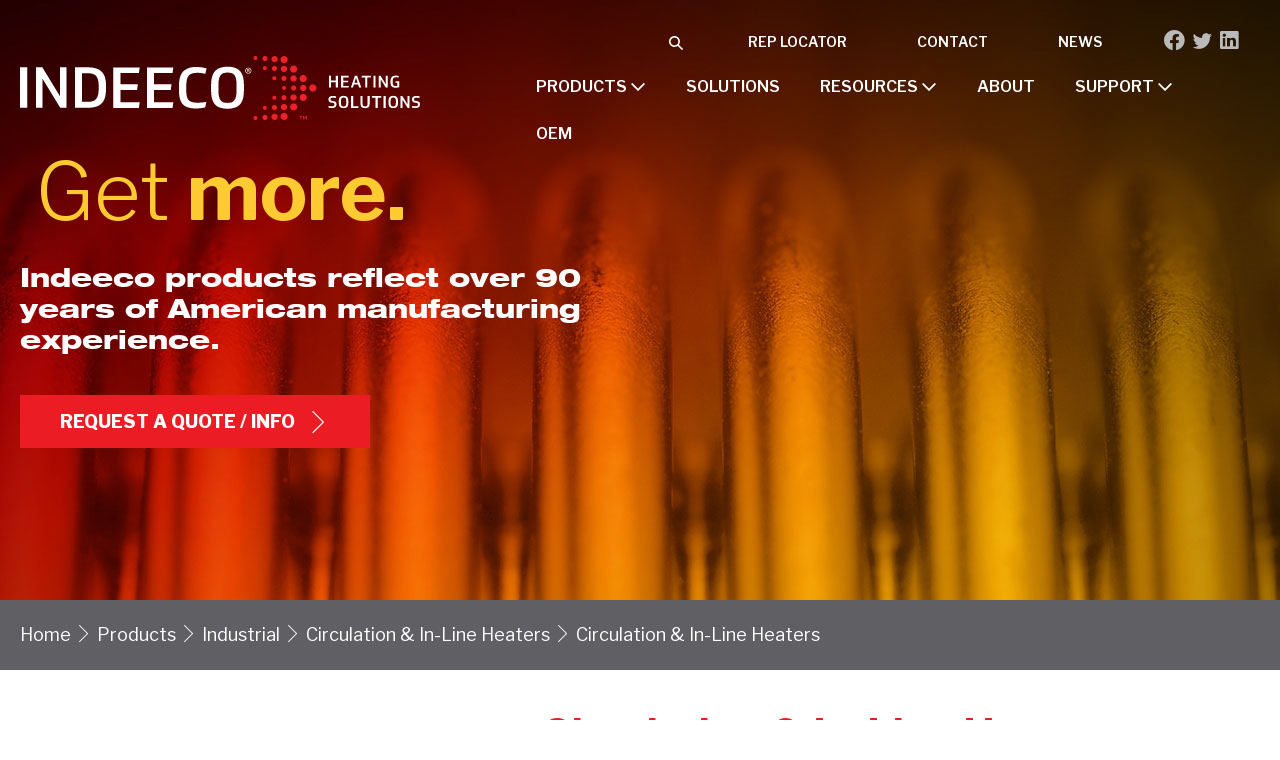

--- FILE ---
content_type: text/html; charset=UTF-8
request_url: https://indeeco.com/products/industrial/circulation-in-line-heaters/circulation-in-line-heaters/
body_size: 56295
content:
<!DOCTYPE html>

<html lang="en-US">

<head>
	<meta charset="UTF-8">
<script>
var gform;gform||(document.addEventListener("gform_main_scripts_loaded",function(){gform.scriptsLoaded=!0}),document.addEventListener("gform/theme/scripts_loaded",function(){gform.themeScriptsLoaded=!0}),window.addEventListener("DOMContentLoaded",function(){gform.domLoaded=!0}),gform={domLoaded:!1,scriptsLoaded:!1,themeScriptsLoaded:!1,isFormEditor:()=>"function"==typeof InitializeEditor,callIfLoaded:function(o){return!(!gform.domLoaded||!gform.scriptsLoaded||!gform.themeScriptsLoaded&&!gform.isFormEditor()||(gform.isFormEditor()&&console.warn("The use of gform.initializeOnLoaded() is deprecated in the form editor context and will be removed in Gravity Forms 3.1."),o(),0))},initializeOnLoaded:function(o){gform.callIfLoaded(o)||(document.addEventListener("gform_main_scripts_loaded",()=>{gform.scriptsLoaded=!0,gform.callIfLoaded(o)}),document.addEventListener("gform/theme/scripts_loaded",()=>{gform.themeScriptsLoaded=!0,gform.callIfLoaded(o)}),window.addEventListener("DOMContentLoaded",()=>{gform.domLoaded=!0,gform.callIfLoaded(o)}))},hooks:{action:{},filter:{}},addAction:function(o,r,e,t){gform.addHook("action",o,r,e,t)},addFilter:function(o,r,e,t){gform.addHook("filter",o,r,e,t)},doAction:function(o){gform.doHook("action",o,arguments)},applyFilters:function(o){return gform.doHook("filter",o,arguments)},removeAction:function(o,r){gform.removeHook("action",o,r)},removeFilter:function(o,r,e){gform.removeHook("filter",o,r,e)},addHook:function(o,r,e,t,n){null==gform.hooks[o][r]&&(gform.hooks[o][r]=[]);var d=gform.hooks[o][r];null==n&&(n=r+"_"+d.length),gform.hooks[o][r].push({tag:n,callable:e,priority:t=null==t?10:t})},doHook:function(r,o,e){var t;if(e=Array.prototype.slice.call(e,1),null!=gform.hooks[r][o]&&((o=gform.hooks[r][o]).sort(function(o,r){return o.priority-r.priority}),o.forEach(function(o){"function"!=typeof(t=o.callable)&&(t=window[t]),"action"==r?t.apply(null,e):e[0]=t.apply(null,e)})),"filter"==r)return e[0]},removeHook:function(o,r,t,n){var e;null!=gform.hooks[o][r]&&(e=(e=gform.hooks[o][r]).filter(function(o,r,e){return!!(null!=n&&n!=o.tag||null!=t&&t!=o.priority)}),gform.hooks[o][r]=e)}});
</script>

	<meta name="viewport" content="width=device-width, initial-scale=1">
	<link rel="profile" href="http://gmpg.org/xfn/11">
	<meta name='robots' content='index, follow, max-image-preview:large, max-snippet:-1, max-video-preview:-1' />

	<!-- This site is optimized with the Yoast SEO plugin v26.6 - https://yoast.com/wordpress/plugins/seo/ -->
	<title>Circulation &amp; In-Line Heaters - Indeeco</title>
	<meta name="description" content="Indeeco circulation and in-line heaters deliver precise, energy-efficient heating for liquids and gases in industrial process applications.&quot;" />
	<link rel="canonical" href="https://indeeco.com/products/industrial/circulation-in-line-heaters/circulation-in-line-heaters/" />
	<meta property="og:locale" content="en_US" />
	<meta property="og:type" content="article" />
	<meta property="og:title" content="Circulation &amp; In-Line Heaters - Indeeco" />
	<meta property="og:description" content="Indeeco circulation and in-line heaters deliver precise, energy-efficient heating for liquids and gases in industrial process applications.&quot;" />
	<meta property="og:url" content="https://indeeco.com/products/industrial/circulation-in-line-heaters/circulation-in-line-heaters/" />
	<meta property="og:site_name" content="Indeeco" />
	<meta property="article:modified_time" content="2025-08-12T17:29:54+00:00" />
	<meta property="og:image" content="https://indeeco.com/wp-content/uploads/2022/10/circulation-in-line-heaters.jpg" />
	<meta property="og:image:width" content="2250" />
	<meta property="og:image:height" content="1163" />
	<meta property="og:image:type" content="image/jpeg" />
	<meta name="twitter:card" content="summary_large_image" />
	<meta name="twitter:label1" content="Est. reading time" />
	<meta name="twitter:data1" content="1 minute" />
	<script type="application/ld+json" class="yoast-schema-graph">{"@context":"https://schema.org","@graph":[{"@type":"WebPage","@id":"https://indeeco.com/products/industrial/circulation-in-line-heaters/circulation-in-line-heaters/","url":"https://indeeco.com/products/industrial/circulation-in-line-heaters/circulation-in-line-heaters/","name":"Circulation & In-Line Heaters - Indeeco","isPartOf":{"@id":"https://live-indeeco.pantheonsite.io/#website"},"primaryImageOfPage":{"@id":"https://indeeco.com/products/industrial/circulation-in-line-heaters/circulation-in-line-heaters/#primaryimage"},"image":{"@id":"https://indeeco.com/products/industrial/circulation-in-line-heaters/circulation-in-line-heaters/#primaryimage"},"thumbnailUrl":"https://indeeco.com/wp-content/uploads/2022/10/circulation-in-line-heaters.jpg","datePublished":"2022-10-06T18:45:33+00:00","dateModified":"2025-08-12T17:29:54+00:00","description":"Indeeco circulation and in-line heaters deliver precise, energy-efficient heating for liquids and gases in industrial process applications.\"","breadcrumb":{"@id":"https://indeeco.com/products/industrial/circulation-in-line-heaters/circulation-in-line-heaters/#breadcrumb"},"inLanguage":"en-US","potentialAction":[{"@type":"ReadAction","target":["https://indeeco.com/products/industrial/circulation-in-line-heaters/circulation-in-line-heaters/"]}]},{"@type":"ImageObject","inLanguage":"en-US","@id":"https://indeeco.com/products/industrial/circulation-in-line-heaters/circulation-in-line-heaters/#primaryimage","url":"https://indeeco.com/wp-content/uploads/2022/10/circulation-in-line-heaters.jpg","contentUrl":"https://indeeco.com/wp-content/uploads/2022/10/circulation-in-line-heaters.jpg","width":2250,"height":1163},{"@type":"BreadcrumbList","@id":"https://indeeco.com/products/industrial/circulation-in-line-heaters/circulation-in-line-heaters/#breadcrumb","itemListElement":[{"@type":"ListItem","position":1,"name":"Home","item":"https://live-indeeco.pantheonsite.io/"},{"@type":"ListItem","position":2,"name":"Products","item":"https://indeeco.com/products/"},{"@type":"ListItem","position":3,"name":"Industrial","item":"https://indeeco.com/products/category/industrial/"},{"@type":"ListItem","position":4,"name":"Circulation &amp; In-Line Heaters","item":"https://indeeco.com/products/category/industrial/circulation-in-line-heaters/"},{"@type":"ListItem","position":5,"name":"Circulation &#038; In-Line Heaters"}]},{"@type":"WebSite","@id":"https://live-indeeco.pantheonsite.io/#website","url":"https://live-indeeco.pantheonsite.io/","name":"Indeeco","description":"Thermal heating solutions for process and comfort heating applications","publisher":{"@id":"https://live-indeeco.pantheonsite.io/#organization"},"potentialAction":[{"@type":"SearchAction","target":{"@type":"EntryPoint","urlTemplate":"https://live-indeeco.pantheonsite.io/?s={search_term_string}"},"query-input":{"@type":"PropertyValueSpecification","valueRequired":true,"valueName":"search_term_string"}}],"inLanguage":"en-US"},{"@type":"Organization","@id":"https://live-indeeco.pantheonsite.io/#organization","name":"INDEECO","url":"https://live-indeeco.pantheonsite.io/","logo":{"@type":"ImageObject","inLanguage":"en-US","@id":"https://live-indeeco.pantheonsite.io/#/schema/logo/image/","url":"https://indeeco.com/wp-content/uploads/2022/08/logo.svg","contentUrl":"https://indeeco.com/wp-content/uploads/2022/08/logo.svg","caption":"INDEECO"},"image":{"@id":"https://live-indeeco.pantheonsite.io/#/schema/logo/image/"}}]}</script>
	<!-- / Yoast SEO plugin. -->


<link rel='dns-prefetch' href='//js.hs-scripts.com' />
<link rel='dns-prefetch' href='//www.googletagmanager.com' />
		<style class="wpbf-google-fonts"></style>
		<style id='wp-img-auto-sizes-contain-inline-css'>
img:is([sizes=auto i],[sizes^="auto," i]){contain-intrinsic-size:3000px 1500px}
/*# sourceURL=wp-img-auto-sizes-contain-inline-css */
</style>
<style id='wp-block-library-inline-css'>
:root{--wp-block-synced-color:#7a00df;--wp-block-synced-color--rgb:122,0,223;--wp-bound-block-color:var(--wp-block-synced-color);--wp-editor-canvas-background:#ddd;--wp-admin-theme-color:#007cba;--wp-admin-theme-color--rgb:0,124,186;--wp-admin-theme-color-darker-10:#006ba1;--wp-admin-theme-color-darker-10--rgb:0,107,160.5;--wp-admin-theme-color-darker-20:#005a87;--wp-admin-theme-color-darker-20--rgb:0,90,135;--wp-admin-border-width-focus:2px}@media (min-resolution:192dpi){:root{--wp-admin-border-width-focus:1.5px}}.wp-element-button{cursor:pointer}:root .has-very-light-gray-background-color{background-color:#eee}:root .has-very-dark-gray-background-color{background-color:#313131}:root .has-very-light-gray-color{color:#eee}:root .has-very-dark-gray-color{color:#313131}:root .has-vivid-green-cyan-to-vivid-cyan-blue-gradient-background{background:linear-gradient(135deg,#00d084,#0693e3)}:root .has-purple-crush-gradient-background{background:linear-gradient(135deg,#34e2e4,#4721fb 50%,#ab1dfe)}:root .has-hazy-dawn-gradient-background{background:linear-gradient(135deg,#faaca8,#dad0ec)}:root .has-subdued-olive-gradient-background{background:linear-gradient(135deg,#fafae1,#67a671)}:root .has-atomic-cream-gradient-background{background:linear-gradient(135deg,#fdd79a,#004a59)}:root .has-nightshade-gradient-background{background:linear-gradient(135deg,#330968,#31cdcf)}:root .has-midnight-gradient-background{background:linear-gradient(135deg,#020381,#2874fc)}:root{--wp--preset--font-size--normal:16px;--wp--preset--font-size--huge:42px}.has-regular-font-size{font-size:1em}.has-larger-font-size{font-size:2.625em}.has-normal-font-size{font-size:var(--wp--preset--font-size--normal)}.has-huge-font-size{font-size:var(--wp--preset--font-size--huge)}.has-text-align-center{text-align:center}.has-text-align-left{text-align:left}.has-text-align-right{text-align:right}.has-fit-text{white-space:nowrap!important}#end-resizable-editor-section{display:none}.aligncenter{clear:both}.items-justified-left{justify-content:flex-start}.items-justified-center{justify-content:center}.items-justified-right{justify-content:flex-end}.items-justified-space-between{justify-content:space-between}.screen-reader-text{border:0;clip-path:inset(50%);height:1px;margin:-1px;overflow:hidden;padding:0;position:absolute;width:1px;word-wrap:normal!important}.screen-reader-text:focus{background-color:#ddd;clip-path:none;color:#444;display:block;font-size:1em;height:auto;left:5px;line-height:normal;padding:15px 23px 14px;text-decoration:none;top:5px;width:auto;z-index:100000}html :where(.has-border-color){border-style:solid}html :where([style*=border-top-color]){border-top-style:solid}html :where([style*=border-right-color]){border-right-style:solid}html :where([style*=border-bottom-color]){border-bottom-style:solid}html :where([style*=border-left-color]){border-left-style:solid}html :where([style*=border-width]){border-style:solid}html :where([style*=border-top-width]){border-top-style:solid}html :where([style*=border-right-width]){border-right-style:solid}html :where([style*=border-bottom-width]){border-bottom-style:solid}html :where([style*=border-left-width]){border-left-style:solid}html :where(img[class*=wp-image-]){height:auto;max-width:100%}:where(figure){margin:0 0 1em}html :where(.is-position-sticky){--wp-admin--admin-bar--position-offset:var(--wp-admin--admin-bar--height,0px)}@media screen and (max-width:600px){html :where(.is-position-sticky){--wp-admin--admin-bar--position-offset:0px}}

/*# sourceURL=wp-block-library-inline-css */
</style><style id='global-styles-inline-css'>
:root{--wp--preset--aspect-ratio--square: 1;--wp--preset--aspect-ratio--4-3: 4/3;--wp--preset--aspect-ratio--3-4: 3/4;--wp--preset--aspect-ratio--3-2: 3/2;--wp--preset--aspect-ratio--2-3: 2/3;--wp--preset--aspect-ratio--16-9: 16/9;--wp--preset--aspect-ratio--9-16: 9/16;--wp--preset--color--black: #000000;--wp--preset--color--cyan-bluish-gray: #abb8c3;--wp--preset--color--white: #ffffff;--wp--preset--color--pale-pink: #f78da7;--wp--preset--color--vivid-red: #cf2e2e;--wp--preset--color--luminous-vivid-orange: #ff6900;--wp--preset--color--luminous-vivid-amber: #fcb900;--wp--preset--color--light-green-cyan: #7bdcb5;--wp--preset--color--vivid-green-cyan: #00d084;--wp--preset--color--pale-cyan-blue: #8ed1fc;--wp--preset--color--vivid-cyan-blue: #0693e3;--wp--preset--color--vivid-purple: #9b51e0;--wp--preset--gradient--vivid-cyan-blue-to-vivid-purple: linear-gradient(135deg,rgb(6,147,227) 0%,rgb(155,81,224) 100%);--wp--preset--gradient--light-green-cyan-to-vivid-green-cyan: linear-gradient(135deg,rgb(122,220,180) 0%,rgb(0,208,130) 100%);--wp--preset--gradient--luminous-vivid-amber-to-luminous-vivid-orange: linear-gradient(135deg,rgb(252,185,0) 0%,rgb(255,105,0) 100%);--wp--preset--gradient--luminous-vivid-orange-to-vivid-red: linear-gradient(135deg,rgb(255,105,0) 0%,rgb(207,46,46) 100%);--wp--preset--gradient--very-light-gray-to-cyan-bluish-gray: linear-gradient(135deg,rgb(238,238,238) 0%,rgb(169,184,195) 100%);--wp--preset--gradient--cool-to-warm-spectrum: linear-gradient(135deg,rgb(74,234,220) 0%,rgb(151,120,209) 20%,rgb(207,42,186) 40%,rgb(238,44,130) 60%,rgb(251,105,98) 80%,rgb(254,248,76) 100%);--wp--preset--gradient--blush-light-purple: linear-gradient(135deg,rgb(255,206,236) 0%,rgb(152,150,240) 100%);--wp--preset--gradient--blush-bordeaux: linear-gradient(135deg,rgb(254,205,165) 0%,rgb(254,45,45) 50%,rgb(107,0,62) 100%);--wp--preset--gradient--luminous-dusk: linear-gradient(135deg,rgb(255,203,112) 0%,rgb(199,81,192) 50%,rgb(65,88,208) 100%);--wp--preset--gradient--pale-ocean: linear-gradient(135deg,rgb(255,245,203) 0%,rgb(182,227,212) 50%,rgb(51,167,181) 100%);--wp--preset--gradient--electric-grass: linear-gradient(135deg,rgb(202,248,128) 0%,rgb(113,206,126) 100%);--wp--preset--gradient--midnight: linear-gradient(135deg,rgb(2,3,129) 0%,rgb(40,116,252) 100%);--wp--preset--font-size--small: 14px;--wp--preset--font-size--medium: 20px;--wp--preset--font-size--large: 20px;--wp--preset--font-size--x-large: 42px;--wp--preset--font-size--tiny: 12px;--wp--preset--font-size--regular: 16px;--wp--preset--font-size--larger: 32px;--wp--preset--font-size--extra: 44px;--wp--preset--spacing--20: 0.44rem;--wp--preset--spacing--30: 0.67rem;--wp--preset--spacing--40: 1rem;--wp--preset--spacing--50: 1.5rem;--wp--preset--spacing--60: 2.25rem;--wp--preset--spacing--70: 3.38rem;--wp--preset--spacing--80: 5.06rem;--wp--preset--shadow--natural: 6px 6px 9px rgba(0, 0, 0, 0.2);--wp--preset--shadow--deep: 12px 12px 50px rgba(0, 0, 0, 0.4);--wp--preset--shadow--sharp: 6px 6px 0px rgba(0, 0, 0, 0.2);--wp--preset--shadow--outlined: 6px 6px 0px -3px rgb(255, 255, 255), 6px 6px rgb(0, 0, 0);--wp--preset--shadow--crisp: 6px 6px 0px rgb(0, 0, 0);}:root { --wp--style--global--content-size: 1000px;--wp--style--global--wide-size: 1400px; }:where(body) { margin: 0; }.wp-site-blocks > .alignleft { float: left; margin-right: 2em; }.wp-site-blocks > .alignright { float: right; margin-left: 2em; }.wp-site-blocks > .aligncenter { justify-content: center; margin-left: auto; margin-right: auto; }:where(.wp-site-blocks) > * { margin-block-start: 24px; margin-block-end: 0; }:where(.wp-site-blocks) > :first-child { margin-block-start: 0; }:where(.wp-site-blocks) > :last-child { margin-block-end: 0; }:root { --wp--style--block-gap: 24px; }:root :where(.is-layout-flow) > :first-child{margin-block-start: 0;}:root :where(.is-layout-flow) > :last-child{margin-block-end: 0;}:root :where(.is-layout-flow) > *{margin-block-start: 24px;margin-block-end: 0;}:root :where(.is-layout-constrained) > :first-child{margin-block-start: 0;}:root :where(.is-layout-constrained) > :last-child{margin-block-end: 0;}:root :where(.is-layout-constrained) > *{margin-block-start: 24px;margin-block-end: 0;}:root :where(.is-layout-flex){gap: 24px;}:root :where(.is-layout-grid){gap: 24px;}.is-layout-flow > .alignleft{float: left;margin-inline-start: 0;margin-inline-end: 2em;}.is-layout-flow > .alignright{float: right;margin-inline-start: 2em;margin-inline-end: 0;}.is-layout-flow > .aligncenter{margin-left: auto !important;margin-right: auto !important;}.is-layout-constrained > .alignleft{float: left;margin-inline-start: 0;margin-inline-end: 2em;}.is-layout-constrained > .alignright{float: right;margin-inline-start: 2em;margin-inline-end: 0;}.is-layout-constrained > .aligncenter{margin-left: auto !important;margin-right: auto !important;}.is-layout-constrained > :where(:not(.alignleft):not(.alignright):not(.alignfull)){max-width: var(--wp--style--global--content-size);margin-left: auto !important;margin-right: auto !important;}.is-layout-constrained > .alignwide{max-width: var(--wp--style--global--wide-size);}body .is-layout-flex{display: flex;}.is-layout-flex{flex-wrap: wrap;align-items: center;}.is-layout-flex > :is(*, div){margin: 0;}body .is-layout-grid{display: grid;}.is-layout-grid > :is(*, div){margin: 0;}body{padding-top: 0px;padding-right: 0px;padding-bottom: 0px;padding-left: 0px;}a:where(:not(.wp-element-button)){text-decoration: underline;}:root :where(.wp-element-button, .wp-block-button__link){background-color: #32373c;border-width: 0;color: #fff;font-family: inherit;font-size: inherit;font-style: inherit;font-weight: inherit;letter-spacing: inherit;line-height: inherit;padding-top: calc(0.667em + 2px);padding-right: calc(1.333em + 2px);padding-bottom: calc(0.667em + 2px);padding-left: calc(1.333em + 2px);text-decoration: none;text-transform: inherit;}.has-black-color{color: var(--wp--preset--color--black) !important;}.has-cyan-bluish-gray-color{color: var(--wp--preset--color--cyan-bluish-gray) !important;}.has-white-color{color: var(--wp--preset--color--white) !important;}.has-pale-pink-color{color: var(--wp--preset--color--pale-pink) !important;}.has-vivid-red-color{color: var(--wp--preset--color--vivid-red) !important;}.has-luminous-vivid-orange-color{color: var(--wp--preset--color--luminous-vivid-orange) !important;}.has-luminous-vivid-amber-color{color: var(--wp--preset--color--luminous-vivid-amber) !important;}.has-light-green-cyan-color{color: var(--wp--preset--color--light-green-cyan) !important;}.has-vivid-green-cyan-color{color: var(--wp--preset--color--vivid-green-cyan) !important;}.has-pale-cyan-blue-color{color: var(--wp--preset--color--pale-cyan-blue) !important;}.has-vivid-cyan-blue-color{color: var(--wp--preset--color--vivid-cyan-blue) !important;}.has-vivid-purple-color{color: var(--wp--preset--color--vivid-purple) !important;}.has-black-background-color{background-color: var(--wp--preset--color--black) !important;}.has-cyan-bluish-gray-background-color{background-color: var(--wp--preset--color--cyan-bluish-gray) !important;}.has-white-background-color{background-color: var(--wp--preset--color--white) !important;}.has-pale-pink-background-color{background-color: var(--wp--preset--color--pale-pink) !important;}.has-vivid-red-background-color{background-color: var(--wp--preset--color--vivid-red) !important;}.has-luminous-vivid-orange-background-color{background-color: var(--wp--preset--color--luminous-vivid-orange) !important;}.has-luminous-vivid-amber-background-color{background-color: var(--wp--preset--color--luminous-vivid-amber) !important;}.has-light-green-cyan-background-color{background-color: var(--wp--preset--color--light-green-cyan) !important;}.has-vivid-green-cyan-background-color{background-color: var(--wp--preset--color--vivid-green-cyan) !important;}.has-pale-cyan-blue-background-color{background-color: var(--wp--preset--color--pale-cyan-blue) !important;}.has-vivid-cyan-blue-background-color{background-color: var(--wp--preset--color--vivid-cyan-blue) !important;}.has-vivid-purple-background-color{background-color: var(--wp--preset--color--vivid-purple) !important;}.has-black-border-color{border-color: var(--wp--preset--color--black) !important;}.has-cyan-bluish-gray-border-color{border-color: var(--wp--preset--color--cyan-bluish-gray) !important;}.has-white-border-color{border-color: var(--wp--preset--color--white) !important;}.has-pale-pink-border-color{border-color: var(--wp--preset--color--pale-pink) !important;}.has-vivid-red-border-color{border-color: var(--wp--preset--color--vivid-red) !important;}.has-luminous-vivid-orange-border-color{border-color: var(--wp--preset--color--luminous-vivid-orange) !important;}.has-luminous-vivid-amber-border-color{border-color: var(--wp--preset--color--luminous-vivid-amber) !important;}.has-light-green-cyan-border-color{border-color: var(--wp--preset--color--light-green-cyan) !important;}.has-vivid-green-cyan-border-color{border-color: var(--wp--preset--color--vivid-green-cyan) !important;}.has-pale-cyan-blue-border-color{border-color: var(--wp--preset--color--pale-cyan-blue) !important;}.has-vivid-cyan-blue-border-color{border-color: var(--wp--preset--color--vivid-cyan-blue) !important;}.has-vivid-purple-border-color{border-color: var(--wp--preset--color--vivid-purple) !important;}.has-vivid-cyan-blue-to-vivid-purple-gradient-background{background: var(--wp--preset--gradient--vivid-cyan-blue-to-vivid-purple) !important;}.has-light-green-cyan-to-vivid-green-cyan-gradient-background{background: var(--wp--preset--gradient--light-green-cyan-to-vivid-green-cyan) !important;}.has-luminous-vivid-amber-to-luminous-vivid-orange-gradient-background{background: var(--wp--preset--gradient--luminous-vivid-amber-to-luminous-vivid-orange) !important;}.has-luminous-vivid-orange-to-vivid-red-gradient-background{background: var(--wp--preset--gradient--luminous-vivid-orange-to-vivid-red) !important;}.has-very-light-gray-to-cyan-bluish-gray-gradient-background{background: var(--wp--preset--gradient--very-light-gray-to-cyan-bluish-gray) !important;}.has-cool-to-warm-spectrum-gradient-background{background: var(--wp--preset--gradient--cool-to-warm-spectrum) !important;}.has-blush-light-purple-gradient-background{background: var(--wp--preset--gradient--blush-light-purple) !important;}.has-blush-bordeaux-gradient-background{background: var(--wp--preset--gradient--blush-bordeaux) !important;}.has-luminous-dusk-gradient-background{background: var(--wp--preset--gradient--luminous-dusk) !important;}.has-pale-ocean-gradient-background{background: var(--wp--preset--gradient--pale-ocean) !important;}.has-electric-grass-gradient-background{background: var(--wp--preset--gradient--electric-grass) !important;}.has-midnight-gradient-background{background: var(--wp--preset--gradient--midnight) !important;}.has-small-font-size{font-size: var(--wp--preset--font-size--small) !important;}.has-medium-font-size{font-size: var(--wp--preset--font-size--medium) !important;}.has-large-font-size{font-size: var(--wp--preset--font-size--large) !important;}.has-x-large-font-size{font-size: var(--wp--preset--font-size--x-large) !important;}.has-tiny-font-size{font-size: var(--wp--preset--font-size--tiny) !important;}.has-regular-font-size{font-size: var(--wp--preset--font-size--regular) !important;}.has-larger-font-size{font-size: var(--wp--preset--font-size--larger) !important;}.has-extra-font-size{font-size: var(--wp--preset--font-size--extra) !important;}
/*# sourceURL=global-styles-inline-css */
</style>

<link rel='stylesheet' id='sc-pbf-css' href='https://indeeco.com/wp-content/plugins/site-customizations/frontend/assets/css/pbf.css?ver=6.9' media='all' />
<link rel='stylesheet' id='style-css' href='https://indeeco.com/wp-content/plugins/woo-sidebar-category-accordion/css/wcsca.css?ver=6.9' media='all' />
<link rel='stylesheet' id='photoswipe-css' href='https://indeeco.com/wp-content/plugins/woocommerce/assets/css/photoswipe/photoswipe.min.css?ver=10.4.3' media='all' />
<link rel='stylesheet' id='photoswipe-default-skin-css' href='https://indeeco.com/wp-content/plugins/woocommerce/assets/css/photoswipe/default-skin/default-skin.min.css?ver=10.4.3' media='all' />
<style id='woocommerce-inline-inline-css'>
.woocommerce form .form-row .required { visibility: visible; }
/*# sourceURL=woocommerce-inline-inline-css */
</style>
<link rel='stylesheet' id='wpsl-styles-css' href='https://indeeco.com/wp-content/plugins/wp-store-locator/css/styles.min.css?ver=2.2.261' media='all' />
<link rel='stylesheet' id='wpbf-style-css' href='https://indeeco.com/wp-content/themes/page-builder-framework/css/min/style-min.css?ver=2.11.5' media='all' />
<link rel='stylesheet' id='wpbf-responsive-css' href='https://indeeco.com/wp-content/themes/page-builder-framework/css/min/responsive-min.css?ver=2.11.5' media='all' />
<link rel='stylesheet' id='wpbf-woocommerce-layout-css' href='https://indeeco.com/wp-content/themes/page-builder-framework/css/min/woocommerce-layout-min.css?ver=2.11.5' media='all' />
<link rel='stylesheet' id='wpbf-woocommerce-css' href='https://indeeco.com/wp-content/themes/page-builder-framework/css/min/woocommerce-min.css?ver=2.11.5' media='all' />
<link rel='stylesheet' id='wpbf-woocommerce-smallscreen-css' href='https://indeeco.com/wp-content/themes/page-builder-framework/css/min/woocommerce-smallscreen-min.css?ver=2.11.5' media='all' />
<link rel='stylesheet' id='wpbf-premium-css' href='https://indeeco.com/wp-content/plugins/wpbf-premium/css/wpbf-premium.css?ver=2.10.3' media='all' />
<link rel='stylesheet' id='wpbf-premium-woocommerce-css' href='https://indeeco.com/wp-content/plugins/wpbf-premium/css/wpbf-premium-woocommerce.css?ver=2.10.3' media='all' />
<link rel='stylesheet' id='wpbf-customizer-css' href='https://indeeco.com/wp-content/uploads/page-builder-framework/wpbf-customizer-styles.css?ver=1767895029' media='all' />
<link rel='stylesheet' id='sc-frontend-css' href='https://indeeco.com/wp-content/plugins/site-customizations/frontend/assets/css/frontend.css?ver=1767778095' media='all' />
<link rel='stylesheet' id='magnific-css' href='https://indeeco.com/wp-content/plugins/site-customizations/frontend/assets/js/magnific-popup/magnific-popup.min.css?ver=1.1.0' media='screen' />
<link rel='stylesheet' id='font-awesome-5-css' href='https://indeeco.com/wp-content/plugins/bb-plugin/fonts/fontawesome/5.15.4/css/all.min.css?ver=2.9.4.2' media='all' />
<script src="https://indeeco.com/wp-includes/js/jquery/jquery.min.js?ver=3.7.1" id="jquery-core-js"></script>
<script src="https://indeeco.com/wp-content/plugins/woocommerce/assets/js/jquery-blockui/jquery.blockUI.min.js?ver=2.7.0-wc.10.4.3" id="wc-jquery-blockui-js" data-wp-strategy="defer"></script>
<script id="wc-add-to-cart-js-extra">
var wc_add_to_cart_params = {"ajax_url":"/wp-admin/admin-ajax.php","wc_ajax_url":"/?wc-ajax=%%endpoint%%","i18n_view_cart":"View cart","cart_url":"https://indeeco.com","is_cart":"","cart_redirect_after_add":"no"};
//# sourceURL=wc-add-to-cart-js-extra
</script>
<script src="https://indeeco.com/wp-content/plugins/woocommerce/assets/js/frontend/add-to-cart.min.js?ver=10.4.3" id="wc-add-to-cart-js" defer data-wp-strategy="defer"></script>
<script src="https://indeeco.com/wp-content/plugins/woocommerce/assets/js/zoom/jquery.zoom.min.js?ver=1.7.21-wc.10.4.3" id="wc-zoom-js" defer data-wp-strategy="defer"></script>
<script src="https://indeeco.com/wp-content/plugins/woocommerce/assets/js/flexslider/jquery.flexslider.min.js?ver=2.7.2-wc.10.4.3" id="wc-flexslider-js" defer data-wp-strategy="defer"></script>
<script src="https://indeeco.com/wp-content/plugins/woocommerce/assets/js/photoswipe/photoswipe.min.js?ver=4.1.1-wc.10.4.3" id="wc-photoswipe-js" defer data-wp-strategy="defer"></script>
<script src="https://indeeco.com/wp-content/plugins/woocommerce/assets/js/photoswipe/photoswipe-ui-default.min.js?ver=4.1.1-wc.10.4.3" id="wc-photoswipe-ui-default-js" defer data-wp-strategy="defer"></script>
<script id="wc-single-product-js-extra">
var wc_single_product_params = {"i18n_required_rating_text":"Please select a rating","i18n_rating_options":["1 of 5 stars","2 of 5 stars","3 of 5 stars","4 of 5 stars","5 of 5 stars"],"i18n_product_gallery_trigger_text":"View full-screen image gallery","review_rating_required":"yes","flexslider":{"rtl":false,"animation":"slide","smoothHeight":true,"directionNav":false,"controlNav":"thumbnails","slideshow":false,"animationSpeed":500,"animationLoop":false,"allowOneSlide":false},"zoom_enabled":"1","zoom_options":[],"photoswipe_enabled":"1","photoswipe_options":{"shareEl":false,"closeOnScroll":false,"history":false,"hideAnimationDuration":0,"showAnimationDuration":0},"flexslider_enabled":"1"};
//# sourceURL=wc-single-product-js-extra
</script>
<script src="https://indeeco.com/wp-content/plugins/woocommerce/assets/js/frontend/single-product.min.js?ver=10.4.3" id="wc-single-product-js" defer data-wp-strategy="defer"></script>
<script src="https://indeeco.com/wp-content/plugins/woocommerce/assets/js/js-cookie/js.cookie.min.js?ver=2.1.4-wc.10.4.3" id="wc-js-cookie-js" data-wp-strategy="defer"></script>

<!-- Google tag (gtag.js) snippet added by Site Kit -->
<!-- Google Analytics snippet added by Site Kit -->
<script src="https://www.googletagmanager.com/gtag/js?id=GT-5RM33Q6T" id="google_gtagjs-js" async></script>
<script id="google_gtagjs-js-after">
window.dataLayer = window.dataLayer || [];function gtag(){dataLayer.push(arguments);}
gtag("set","linker",{"domains":["indeeco.com"]});
gtag("js", new Date());
gtag("set", "developer_id.dZTNiMT", true);
gtag("config", "GT-5RM33Q6T", {"googlesitekit_post_type":"product"});
 window._googlesitekit = window._googlesitekit || {}; window._googlesitekit.throttledEvents = []; window._googlesitekit.gtagEvent = (name, data) => { var key = JSON.stringify( { name, data } ); if ( !! window._googlesitekit.throttledEvents[ key ] ) { return; } window._googlesitekit.throttledEvents[ key ] = true; setTimeout( () => { delete window._googlesitekit.throttledEvents[ key ]; }, 5 ); gtag( "event", name, { ...data, event_source: "site-kit" } ); }; 
//# sourceURL=google_gtagjs-js-after
</script>
<meta name="generator" content="Site Kit by Google 1.168.0" />			<!-- DO NOT COPY THIS SNIPPET! Start of Page Analytics Tracking for HubSpot WordPress plugin v11.3.33-->
			<script class="hsq-set-content-id" data-content-id="blog-post">
				var _hsq = _hsq || [];
				_hsq.push(["setContentType", "blog-post"]);
			</script>
			<!-- DO NOT COPY THIS SNIPPET! End of Page Analytics Tracking for HubSpot WordPress plugin -->
						<style>
				:root{
					--button-primary-bgcolor: #ec1c24;
					--button-primary-color: #ffffff;
					--button-primary-bgcolor-hover: #fdcb31;
					--button-primary-color-hover: #000000;
				}
			</style>
		    <script>
        var wcscaOpenIcon = 'fas fa-minus';
        var wcscaClosedIcon = 'fas fa-plus';
    </script>
    <style>
        .wcsca-icon { font-size: 1em; }
            .widget_product_categories ul li { 
        padding-top: .5em !important;
        padding-bottom: .5em !important;
    }
        </style>
<link rel="preconnect" href="https://fonts.googleapis.com">
<link rel="preconnect" href="https://fonts.gstatic.com" crossorigin>
<link href="https://fonts.googleapis.com/css2?family=Libre+Franklin:ital,wght@0,100..900;1,100..900&display=swap" rel="stylesheet">
<meta name="theme-color" content="#ec1c24">	<noscript><style>.woocommerce-product-gallery{ opacity: 1 !important; }</style></noscript>
	
<!-- Google Tag Manager snippet added by Site Kit -->
<script>
			( function( w, d, s, l, i ) {
				w[l] = w[l] || [];
				w[l].push( {'gtm.start': new Date().getTime(), event: 'gtm.js'} );
				var f = d.getElementsByTagName( s )[0],
					j = d.createElement( s ), dl = l != 'dataLayer' ? '&l=' + l : '';
				j.async = true;
				j.src = 'https://www.googletagmanager.com/gtm.js?id=' + i + dl;
				f.parentNode.insertBefore( j, f );
			} )( window, document, 'script', 'dataLayer', 'GTM-KPG2TGQK' );
			
</script>

<!-- End Google Tag Manager snippet added by Site Kit -->
<link rel="icon" href="https://indeeco.com/wp-content/uploads/2022/08/cropped-favicon-32x32.png" sizes="32x32" />
<link rel="icon" href="https://indeeco.com/wp-content/uploads/2022/08/cropped-favicon-192x192.png" sizes="192x192" />
<link rel="apple-touch-icon" href="https://indeeco.com/wp-content/uploads/2022/08/cropped-favicon-180x180.png" />
<meta name="msapplication-TileImage" content="https://indeeco.com/wp-content/uploads/2022/08/cropped-favicon-270x270.png" />
		<style id="wp-custom-css">
			.grayTitleBGR {background: #605f63; padding: 5px 5px 0px 5px; margin: 10px;}

.grayTitleBGR h3 {color: #fff; margin-bottom: 0!important; line-height: .5;}

.homeSlider p {font-size: 24px; font-family: helvetica_neue83HvEx; font-weight: 400; font-style: normal;}

.homeSlider .fl-builder-content .fl-node-pkljob4n1uys .fl-slide-0 .fl-slide-content {background: rgb(253,203,49);
background: linear-gradient(350deg, rgba(253,203,49,1) 0%, rgba(236,28,36,1) 100%);}

.home-featured-project .uabb-infobox-cta-link {
	float: right;
}

.uabb-dual-color-heading > span	{display: block;}

.hover-header-bgr:hover .grayTitleBGR {
	background: #ec1c24;
}

#wpsl-category .wpsl-dropdown {
	width: 300px !important;
}

#wpsl-radius .wpsl-dropdown {
	width: 110px !important;
}

body.search section .article-meta {
	display: none !important;
}

#sidebar .cat-item-36 {
	display: none;
}

/* Right Align Mega Menu */
@media (max-width: 1730px) {
	.wpbf-mega-menu-custom-width.menu-item-60 > .sub-menu {
		left: -120px;
	}
}

		</style>
		</head>

<body class="wp-singular product-template-default single single-product postid-2160 wp-custom-logo wp-theme-page-builder-framework theme-page-builder-framework fl-builder-2-9-4-2 fl-no-js woocommerce woocommerce-page woocommerce-no-js wpbf-transparent-header wpbf wpbf-circulation-in-line-heaters wpbf-no-sidebar wpbf-woo-list-view" itemscope="itemscope" itemtype="https://schema.org/WebPage">

	<a class="screen-reader-text skip-link" href="#content" title="Skip to content">Skip to content</a>

			<!-- Google Tag Manager (noscript) snippet added by Site Kit -->
		<noscript>
			<iframe src="https://www.googletagmanager.com/ns.html?id=GTM-KPG2TGQK" height="0" width="0" style="display:none;visibility:hidden"></iframe>
		</noscript>
		<!-- End Google Tag Manager (noscript) snippet added by Site Kit -->
		
	
	<div id="container" class="hfeed wpbf-page">

		
		
<header id="header" class="wpbf-page-header" itemscope="itemscope" itemtype="https://schema.org/WPHeader">

	
	
	<div class="wpbf-navigation wpbf-navigation-transparent wpbf-mobile-sub-menu-auto-collapse" data-sub-menu-animation-duration="250" data-sticky="true" data-sticky-delay="300px" data-sticky-animation-duration="200">

		
		
<div class="wpbf-container wpbf-container-center wpbf-visible-large wpbf-nav-wrapper wpbf-menu-right">

	<div class="wpbf-grid wpbf-grid-collapse">

		<div class="wpbf-1-4 wpbf-logo-container">

			<div class="wpbf-logo" data-menu-active-logo="https://indeeco.com/wp-content/uploads/2022/08/logo-simple-white.svg" itemscope="itemscope" itemtype="https://schema.org/Organization"><a href="https://indeeco.com" itemprop="url"><img src="https://indeeco.com/wp-content/uploads/2022/08/logo-white.svg" alt="Indeeco" title="Indeeco" itemprop="logo" /></a></div>
		</div>

		<div class="wpbf-3-4 wpbf-menu-container">

			
		<style class="wpbf-mega-menu-styles">
					</style>

		<div id="siteUtil" class="menu-utility-menu-container"><ul id="menu-utility-menu" class="wpbf-menu wpbf-sub-menu wpbf-sub-menu-align-left wpbf-sub-menu-animation-fade"><li id="menu-item-359" class="menu-item menu-item-type-custom menu-item-object-custom menu-item-359"><div class="wpbf-nav-item wpbf-menu-item-search" aria-haspopup="true" aria-expanded="false" role="button"><span class="screen-reader-text">Search Toggle</span><div class="wpbf-menu-search">
<form role="search" method="get" class="searchform" action="https://indeeco.com/">

	<label>

		<span class="screen-reader-text">Search for:</span>
		<input type="search" id="searchform-1" name="s" value="" placeholder="Search &hellip;" title="Press enter to search" />

		
			<button value="Search">
				<span class="screen-reader-text">Search</span>
				<span class="wpbf-icon wpbf-icon-search"><svg version="1.1" xmlns="http://www.w3.org/2000/svg" width="32" height="32" viewBox="0 0 32 32" role="img" aria-hidden="true">
							<path d="M16 20.784c-1.094 0.463-2.259 0.698-3.462 0.698s-2.367-0.235-3.462-0.698c-1.059-0.448-2.011-1.090-2.829-1.908s-1.46-1.77-1.908-2.829c-0.463-1.094-0.698-2.259-0.698-3.462s0.235-2.367 0.698-3.462c0.448-1.059 1.090-2.011 1.908-2.829s1.77-1.46 2.829-1.908c1.094-0.463 2.259-0.698 3.462-0.698s2.367 0.235 3.462 0.698c1.059 0.448 2.011 1.090 2.829 1.908s1.46 1.77 1.908 2.829c0.463 1.094 0.698 2.259 0.698 3.462s-0.235 2.367-0.698 3.462c-0.448 1.059-1.090 2.011-1.908 2.829s-1.77 1.46-2.829 1.908zM31.661 29.088l-9.068-9.068c1.539-2.078 2.45-4.65 2.45-7.435 0-6.906-5.598-12.505-12.505-12.505s-12.505 5.598-12.505 12.505c0 6.906 5.598 12.505 12.505 12.505 2.831 0 5.442-0.941 7.537-2.526l9.055 9.055c0.409 0.409 1.073 0.409 1.482 0l1.048-1.048c0.409-0.409 0.409-1.073 0-1.482z"></path>
						</svg></span>			</button>

		
	</label>

</form>
</div><span class="wpbf-icon wpbf-icon-search"><svg version="1.1" xmlns="http://www.w3.org/2000/svg" width="32" height="32" viewBox="0 0 32 32" role="img" aria-hidden="true">
							<path d="M16 20.784c-1.094 0.463-2.259 0.698-3.462 0.698s-2.367-0.235-3.462-0.698c-1.059-0.448-2.011-1.090-2.829-1.908s-1.46-1.77-1.908-2.829c-0.463-1.094-0.698-2.259-0.698-3.462s0.235-2.367 0.698-3.462c0.448-1.059 1.090-2.011 1.908-2.829s1.77-1.46 2.829-1.908c1.094-0.463 2.259-0.698 3.462-0.698s2.367 0.235 3.462 0.698c1.059 0.448 2.011 1.090 2.829 1.908s1.46 1.77 1.908 2.829c0.463 1.094 0.698 2.259 0.698 3.462s-0.235 2.367-0.698 3.462c-0.448 1.059-1.090 2.011-1.908 2.829s-1.77 1.46-2.829 1.908zM31.661 29.088l-9.068-9.068c1.539-2.078 2.45-4.65 2.45-7.435 0-6.906-5.598-12.505-12.505-12.505s-12.505 5.598-12.505 12.505c0 6.906 5.598 12.505 12.505 12.505 2.831 0 5.442-0.941 7.537-2.526l9.055 9.055c0.409 0.409 1.073 0.409 1.482 0l1.048-1.048c0.409-0.409 0.409-1.073 0-1.482z"></path>
						</svg></span></div></li>
<li id="menu-item-361" class="menu-item menu-item-type-post_type menu-item-object-page menu-item-361"><a href="https://indeeco.com/contact/rep-locator/">Rep Locator</a></li>
<li id="menu-item-360" class="menu-item menu-item-type-post_type menu-item-object-page menu-item-360"><a href="https://indeeco.com/contact/">Contact</a></li>
<li id="menu-item-362" class="menu-item menu-item-type-post_type menu-item-object-page menu-item-362"><a href="https://indeeco.com/news/">News</a></li>
<li id="menu-item-363" class="util-socials menu-item menu-item-type-custom menu-item-object-custom menu-item-363"><link rel='stylesheet' id='wc-blocks-style-css' href='https://indeeco.com/wp-content/plugins/woocommerce/assets/client/blocks/wc-blocks.css?ver=wc-10.4.3' media='all' />
<link rel='stylesheet' id='ultimate-icons-css' href='https://indeeco.com/wp-content/uploads/bb-plugin/icons/ultimate-icons/style.css?ver=2.9.4.2' media='all' />
<style id='fl-builder-layout-358-inline-css'>
.fl-builder-content *,.fl-builder-content *:before,.fl-builder-content *:after {-webkit-box-sizing: border-box;-moz-box-sizing: border-box;box-sizing: border-box;}.fl-row:before,.fl-row:after,.fl-row-content:before,.fl-row-content:after,.fl-col-group:before,.fl-col-group:after,.fl-col:before,.fl-col:after,.fl-module:not([data-accepts]):before,.fl-module:not([data-accepts]):after,.fl-module-content:before,.fl-module-content:after {display: table;content: " ";}.fl-row:after,.fl-row-content:after,.fl-col-group:after,.fl-col:after,.fl-module:not([data-accepts]):after,.fl-module-content:after {clear: both;}.fl-clear {clear: both;}.fl-row,.fl-row-content {margin-left: auto;margin-right: auto;min-width: 0;}.fl-row-content-wrap {position: relative;}.fl-builder-mobile .fl-row-bg-photo .fl-row-content-wrap {background-attachment: scroll;}.fl-row-bg-video,.fl-row-bg-video .fl-row-content,.fl-row-bg-embed,.fl-row-bg-embed .fl-row-content {position: relative;}.fl-row-bg-video .fl-bg-video,.fl-row-bg-embed .fl-bg-embed-code {bottom: 0;left: 0;overflow: hidden;position: absolute;right: 0;top: 0;}.fl-row-bg-video .fl-bg-video video,.fl-row-bg-embed .fl-bg-embed-code video {bottom: 0;left: 0px;max-width: none;position: absolute;right: 0;top: 0px;}.fl-row-bg-video .fl-bg-video video {min-width: 100%;min-height: 100%;width: auto;height: auto;}.fl-row-bg-video .fl-bg-video iframe,.fl-row-bg-embed .fl-bg-embed-code iframe {pointer-events: none;width: 100vw;height: 56.25vw; max-width: none;min-height: 100vh;min-width: 177.77vh; position: absolute;top: 50%;left: 50%;-ms-transform: translate(-50%, -50%); -webkit-transform: translate(-50%, -50%); transform: translate(-50%, -50%);}.fl-bg-video-fallback {background-position: 50% 50%;background-repeat: no-repeat;background-size: cover;bottom: 0px;left: 0px;position: absolute;right: 0px;top: 0px;}.fl-row-bg-slideshow,.fl-row-bg-slideshow .fl-row-content {position: relative;}.fl-row .fl-bg-slideshow {bottom: 0;left: 0;overflow: hidden;position: absolute;right: 0;top: 0;z-index: 0;}.fl-builder-edit .fl-row .fl-bg-slideshow * {bottom: 0;height: auto !important;left: 0;position: absolute !important;right: 0;top: 0;}.fl-row-bg-overlay .fl-row-content-wrap:after {border-radius: inherit;content: '';display: block;position: absolute;top: 0;right: 0;bottom: 0;left: 0;z-index: 0;}.fl-row-bg-overlay .fl-row-content {position: relative;z-index: 1;}.fl-row-default-height .fl-row-content-wrap,.fl-row-custom-height .fl-row-content-wrap {display: -webkit-box;display: -webkit-flex;display: -ms-flexbox;display: flex;min-height: 100vh;}.fl-row-overlap-top .fl-row-content-wrap {display: -webkit-inline-box;display: -webkit-inline-flex;display: -moz-inline-box;display: -ms-inline-flexbox;display: inline-flex;width: 100%;}.fl-row-default-height .fl-row-content-wrap,.fl-row-custom-height .fl-row-content-wrap {min-height: 0;}.fl-row-default-height .fl-row-content,.fl-row-full-height .fl-row-content,.fl-row-custom-height .fl-row-content {-webkit-box-flex: 1 1 auto; -moz-box-flex: 1 1 auto;-webkit-flex: 1 1 auto;-ms-flex: 1 1 auto;flex: 1 1 auto;}.fl-row-default-height .fl-row-full-width.fl-row-content,.fl-row-full-height .fl-row-full-width.fl-row-content,.fl-row-custom-height .fl-row-full-width.fl-row-content {max-width: 100%;width: 100%;}.fl-row-default-height.fl-row-align-center .fl-row-content-wrap,.fl-row-full-height.fl-row-align-center .fl-row-content-wrap,.fl-row-custom-height.fl-row-align-center .fl-row-content-wrap {-webkit-align-items: center;-webkit-box-align: center;-webkit-box-pack: center;-webkit-justify-content: center;-ms-flex-align: center;-ms-flex-pack: center;justify-content: center;align-items: center;}.fl-row-default-height.fl-row-align-bottom .fl-row-content-wrap,.fl-row-full-height.fl-row-align-bottom .fl-row-content-wrap,.fl-row-custom-height.fl-row-align-bottom .fl-row-content-wrap {-webkit-align-items: flex-end;-webkit-justify-content: flex-end;-webkit-box-align: end;-webkit-box-pack: end;-ms-flex-align: end;-ms-flex-pack: end;justify-content: flex-end;align-items: flex-end;}.fl-col-group-equal-height {display: flex;flex-wrap: wrap;width: 100%;}.fl-col-group-equal-height.fl-col-group-has-child-loading {flex-wrap: nowrap;}.fl-col-group-equal-height .fl-col,.fl-col-group-equal-height .fl-col-content {display: flex;flex: 1 1 auto;}.fl-col-group-equal-height .fl-col-content {flex-direction: column;flex-shrink: 1;min-width: 1px;max-width: 100%;width: 100%;}.fl-col-group-equal-height:before,.fl-col-group-equal-height .fl-col:before,.fl-col-group-equal-height .fl-col-content:before,.fl-col-group-equal-height:after,.fl-col-group-equal-height .fl-col:after,.fl-col-group-equal-height .fl-col-content:after{content: none;}.fl-col-group-nested.fl-col-group-equal-height.fl-col-group-align-top .fl-col-content,.fl-col-group-equal-height.fl-col-group-align-top .fl-col-content {justify-content: flex-start;}.fl-col-group-nested.fl-col-group-equal-height.fl-col-group-align-center .fl-col-content,.fl-col-group-equal-height.fl-col-group-align-center .fl-col-content {justify-content: center;}.fl-col-group-nested.fl-col-group-equal-height.fl-col-group-align-bottom .fl-col-content,.fl-col-group-equal-height.fl-col-group-align-bottom .fl-col-content {justify-content: flex-end;}.fl-col-group-equal-height.fl-col-group-align-center .fl-col-group {width: 100%;}.fl-col {float: left;min-height: 1px;}.fl-col-bg-overlay .fl-col-content {position: relative;}.fl-col-bg-overlay .fl-col-content:after {border-radius: inherit;content: '';display: block;position: absolute;top: 0;right: 0;bottom: 0;left: 0;z-index: 0;}.fl-col-bg-overlay .fl-module {position: relative;z-index: 2;}.single:not(.woocommerce).single-fl-builder-template .fl-content {width: 100%;}.fl-builder-layer {position: absolute;top:0;left:0;right: 0;bottom: 0;z-index: 0;pointer-events: none;overflow: hidden;}.fl-builder-shape-layer {z-index: 0;}.fl-builder-shape-layer.fl-builder-bottom-edge-layer {z-index: 1;}.fl-row-bg-overlay .fl-builder-shape-layer {z-index: 1;}.fl-row-bg-overlay .fl-builder-shape-layer.fl-builder-bottom-edge-layer {z-index: 2;}.fl-row-has-layers .fl-row-content {z-index: 1;}.fl-row-bg-overlay .fl-row-content {z-index: 2;}.fl-builder-layer > * {display: block;position: absolute;top:0;left:0;width: 100%;}.fl-builder-layer + .fl-row-content {position: relative;}.fl-builder-layer .fl-shape {fill: #aaa;stroke: none;stroke-width: 0;width:100%;}@supports (-webkit-touch-callout: inherit) {.fl-row.fl-row-bg-parallax .fl-row-content-wrap,.fl-row.fl-row-bg-fixed .fl-row-content-wrap {background-position: center !important;background-attachment: scroll !important;}}@supports (-webkit-touch-callout: none) {.fl-row.fl-row-bg-fixed .fl-row-content-wrap {background-position: center !important;background-attachment: scroll !important;}}.fl-clearfix:before,.fl-clearfix:after {display: table;content: " ";}.fl-clearfix:after {clear: both;}.sr-only {position: absolute;width: 1px;height: 1px;padding: 0;overflow: hidden;clip: rect(0,0,0,0);white-space: nowrap;border: 0;}.fl-builder-content a.fl-button,.fl-builder-content a.fl-button:visited {border-radius: 4px;-moz-border-radius: 4px;-webkit-border-radius: 4px;display: inline-block;font-size: 16px;font-weight: normal;line-height: 18px;padding: 12px 24px;text-decoration: none;text-shadow: none;}.fl-builder-content .fl-button:hover {text-decoration: none;}.fl-builder-content .fl-button:active {position: relative;top: 1px;}.fl-builder-content .fl-button-width-full .fl-button {display: block;text-align: center;}.fl-builder-content .fl-button-width-custom .fl-button {display: inline-block;text-align: center;max-width: 100%;}.fl-builder-content .fl-button-left {text-align: left;}.fl-builder-content .fl-button-center {text-align: center;}.fl-builder-content .fl-button-right {text-align: right;}.fl-builder-content .fl-button i {font-size: 1.3em;height: auto;margin-right:8px;vertical-align: middle;width: auto;}.fl-builder-content .fl-button i.fl-button-icon-after {margin-left: 8px;margin-right: 0;}.fl-builder-content .fl-button-has-icon .fl-button-text {vertical-align: middle;}.fl-icon-wrap {display: inline-block;}.fl-icon {display: table-cell;vertical-align: middle;}.fl-icon a {text-decoration: none;}.fl-icon i {float: right;height: auto;width: auto;}.fl-icon i:before {border: none !important;height: auto;width: auto;}.fl-icon-text {display: table-cell;text-align: left;padding-left: 15px;vertical-align: middle;}.fl-icon-text-empty {display: none;}.fl-icon-text *:last-child {margin: 0 !important;padding: 0 !important;}.fl-icon-text a {text-decoration: none;}.fl-icon-text span {display: block;}.fl-icon-text span.mce-edit-focus {min-width: 1px;}.fl-module img {max-width: 100%;}.fl-photo {line-height: 0;position: relative;}.fl-photo-align-left {text-align: left;}.fl-photo-align-center {text-align: center;}.fl-photo-align-right {text-align: right;}.fl-photo-content {display: inline-block;line-height: 0;position: relative;max-width: 100%;}.fl-photo-img-svg {width: 100%;}.fl-photo-content img {display: inline;height: auto;max-width: 100%;}.fl-photo-crop-circle img {-webkit-border-radius: 100%;-moz-border-radius: 100%;border-radius: 100%;}.fl-photo-caption {font-size: 13px;line-height: 18px;overflow: hidden;text-overflow: ellipsis;}.fl-photo-caption-below {padding-bottom: 20px;padding-top: 10px;}.fl-photo-caption-hover {background: rgba(0,0,0,0.7);bottom: 0;color: #fff;left: 0;opacity: 0;filter: alpha(opacity = 0);padding: 10px 15px;position: absolute;right: 0;-webkit-transition:opacity 0.3s ease-in;-moz-transition:opacity 0.3s ease-in;transition:opacity 0.3s ease-in;}.fl-photo-content:hover .fl-photo-caption-hover {opacity: 100;filter: alpha(opacity = 100);}.fl-builder-pagination,.fl-builder-pagination-load-more {padding: 40px 0;}.fl-builder-pagination ul.page-numbers {list-style: none;margin: 0;padding: 0;text-align: center;}.fl-builder-pagination li {display: inline-block;list-style: none;margin: 0;padding: 0;}.fl-builder-pagination li a.page-numbers,.fl-builder-pagination li span.page-numbers {border: 1px solid #e6e6e6;display: inline-block;padding: 5px 10px;margin: 0 0 5px;}.fl-builder-pagination li a.page-numbers:hover,.fl-builder-pagination li span.current {background: #f5f5f5;text-decoration: none;}.fl-slideshow,.fl-slideshow * {-webkit-box-sizing: content-box;-moz-box-sizing: content-box;box-sizing: content-box;}.fl-slideshow .fl-slideshow-image img {max-width: none !important;}.fl-slideshow-social {line-height: 0 !important;}.fl-slideshow-social * {margin: 0 !important;}.fl-builder-content .bx-wrapper .bx-viewport {background: transparent;border: none;box-shadow: none;-moz-box-shadow: none;-webkit-box-shadow: none;left: 0;}.mfp-wrap button.mfp-arrow,.mfp-wrap button.mfp-arrow:active,.mfp-wrap button.mfp-arrow:hover,.mfp-wrap button.mfp-arrow:focus {background: transparent !important;border: none !important;outline: none;position: absolute;top: 50%;box-shadow: none !important;-moz-box-shadow: none !important;-webkit-box-shadow: none !important;}.mfp-wrap .mfp-close,.mfp-wrap .mfp-close:active,.mfp-wrap .mfp-close:hover,.mfp-wrap .mfp-close:focus {background: transparent !important;border: none !important;outline: none;position: absolute;top: 0;box-shadow: none !important;-moz-box-shadow: none !important;-webkit-box-shadow: none !important;}.admin-bar .mfp-wrap .mfp-close,.admin-bar .mfp-wrap .mfp-close:active,.admin-bar .mfp-wrap .mfp-close:hover,.admin-bar .mfp-wrap .mfp-close:focus {top: 32px!important;}img.mfp-img {padding: 0;}.mfp-counter {display: none;}.mfp-wrap .mfp-preloader.fa {font-size: 30px;}.fl-form-field {margin-bottom: 15px;}.fl-form-field input.fl-form-error {border-color: #DD6420;}.fl-form-error-message {clear: both;color: #DD6420;display: none;padding-top: 8px;font-size: 12px;font-weight: lighter;}.fl-form-button-disabled {opacity: 0.5;}.fl-animation {opacity: 0;}body.fl-no-js .fl-animation {opacity: 1;}.fl-builder-preview .fl-animation,.fl-builder-edit .fl-animation,.fl-animated {opacity: 1;}.fl-animated {animation-fill-mode: both;-webkit-animation-fill-mode: both;}.fl-button.fl-button-icon-animation i {width: 0 !important;opacity: 0;-ms-filter: "alpha(opacity=0)";transition: all 0.2s ease-out;-webkit-transition: all 0.2s ease-out;}.fl-button.fl-button-icon-animation:hover i {opacity: 1! important;-ms-filter: "alpha(opacity=100)";}.fl-button.fl-button-icon-animation i.fl-button-icon-after {margin-left: 0px !important;}.fl-button.fl-button-icon-animation:hover i.fl-button-icon-after {margin-left: 10px !important;}.fl-button.fl-button-icon-animation i.fl-button-icon-before {margin-right: 0 !important;}.fl-button.fl-button-icon-animation:hover i.fl-button-icon-before {margin-right: 20px !important;margin-left: -10px;}.fl-builder-content a.fl-button,.fl-builder-content a.fl-button:visited {background: #fafafa;border: 1px solid #ccc;color: #333;}.fl-builder-content a.fl-button *,.fl-builder-content a.fl-button:visited * {color: #333;}@media (max-width: 1200px) {}@media (max-width: 992px) { .fl-col-group.fl-col-group-medium-reversed {display: -webkit-flex;display: flex;-webkit-flex-wrap: wrap-reverse;flex-wrap: wrap-reverse;flex-direction: row-reverse;} }@media (max-width: 768px) { .fl-row-content-wrap {background-attachment: scroll !important;}.fl-row-bg-parallax .fl-row-content-wrap {background-attachment: scroll !important;background-position: center center !important;}.fl-col-group.fl-col-group-equal-height {display: block;}.fl-col-group.fl-col-group-equal-height.fl-col-group-custom-width {display: -webkit-box;display: -webkit-flex;display: flex;}.fl-col-group.fl-col-group-responsive-reversed {display: -webkit-flex;display: flex;-webkit-flex-wrap: wrap-reverse;flex-wrap: wrap-reverse;flex-direction: row-reverse;}.fl-col-group.fl-col-group-responsive-reversed .fl-col:not(.fl-col-small-custom-width) {flex-basis: 100%;width: 100% !important;}.fl-col-group.fl-col-group-medium-reversed:not(.fl-col-group-responsive-reversed) {display: unset;display: unset;-webkit-flex-wrap: unset;flex-wrap: unset;flex-direction: unset;}.fl-col {clear: both;float: none;margin-left: auto;margin-right: auto;width: auto !important;}.fl-col-small:not(.fl-col-small-full-width) {max-width: 400px;}.fl-block-col-resize {display:none;}.fl-row[data-node] .fl-row-content-wrap {margin: 0;padding-left: 0;padding-right: 0;}.fl-row[data-node] .fl-bg-video,.fl-row[data-node] .fl-bg-slideshow {left: 0;right: 0;}.fl-col[data-node] .fl-col-content {margin: 0;padding-left: 0;padding-right: 0;} }@media (min-width: 1201px) {html .fl-visible-large:not(.fl-visible-desktop),html .fl-visible-medium:not(.fl-visible-desktop),html .fl-visible-mobile:not(.fl-visible-desktop) {display: none;}}@media (min-width: 993px) and (max-width: 1200px) {html .fl-visible-desktop:not(.fl-visible-large),html .fl-visible-medium:not(.fl-visible-large),html .fl-visible-mobile:not(.fl-visible-large) {display: none;}}@media (min-width: 769px) and (max-width: 992px) {html .fl-visible-desktop:not(.fl-visible-medium),html .fl-visible-large:not(.fl-visible-medium),html .fl-visible-mobile:not(.fl-visible-medium) {display: none;}}@media (max-width: 768px) {html .fl-visible-desktop:not(.fl-visible-mobile),html .fl-visible-large:not(.fl-visible-mobile),html .fl-visible-medium:not(.fl-visible-mobile) {display: none;}}.fl-col-content {display: flex;flex-direction: column;margin-top: 0px;margin-right: 0px;margin-bottom: 0px;margin-left: 0px;padding-top: 0px;padding-right: 0px;padding-bottom: 0px;padding-left: 0px;}.fl-row-fixed-width {max-width: 1240px;}.fl-row-content-wrap {margin-top: 0px;margin-right: 0px;margin-bottom: 0px;margin-left: 0px;padding-top: 20px;padding-right: 20px;padding-bottom: 20px;padding-left: 20px;}.fl-module-content, .fl-module:where(.fl-module:not(:has(> .fl-module-content))) {margin-top: 20px;margin-right: 20px;margin-bottom: 20px;margin-left: 20px;} .fl-node-ih3sx08nkor7 > .fl-row-content-wrap {padding-top:0px;padding-right:0px;padding-bottom:0px;padding-left:0px;}.fl-node-smju2zh7y69q {width: 100%;} .fl-node-smju2zh7y69q > .fl-col-content {margin-top:0px;margin-right:0px;margin-bottom:0px;margin-left:0px;} .fl-node-smju2zh7y69q > .fl-col-content {padding-top:0px;padding-right:0px;padding-bottom:0px;padding-left:0px;}.fl-icon-group .fl-icon {display: inline-block;margin-bottom: 10px;margin-top: 10px;}.fl-node-m2dc3u8gyvjr .fl-icon i,.fl-node-m2dc3u8gyvjr .fl-icon i:before {color: #bababa;}.fl-node-m2dc3u8gyvjr .fl-icon i:hover,.fl-node-m2dc3u8gyvjr .fl-icon i:hover:before,.fl-node-m2dc3u8gyvjr .fl-icon a:hover i,.fl-node-m2dc3u8gyvjr .fl-icon a:hover i:before {color: #ec1c24;}.fl-node-m2dc3u8gyvjr .fl-icon i, .fl-node-m2dc3u8gyvjr .fl-icon i:before {font-size: 21px;}.fl-node-m2dc3u8gyvjr .fl-icon-wrap .fl-icon-text {height: 36.75px;}@media(max-width: 1200px) {.fl-node-m2dc3u8gyvjr .fl-icon-wrap .fl-icon-text {height: 36.75px;}}@media(max-width: 992px) {.fl-node-m2dc3u8gyvjr .fl-icon-wrap .fl-icon-text {height: 36.75px;}}@media(max-width: 768px) {.fl-node-m2dc3u8gyvjr .fl-icon-wrap .fl-icon-text {height: 36.75px;}}.fl-node-m2dc3u8gyvjr .fl-icon-group {text-align: center;}.fl-node-m2dc3u8gyvjr .fl-icon + .fl-icon {margin-left: 10px;} .fl-node-m2dc3u8gyvjr > .fl-module-content {margin-top:0px;margin-right:0px;margin-bottom:0px;margin-left:0px;}.fl-col-group-equal-height.fl-col-group-align-bottom .fl-col-content {-webkit-justify-content: flex-end;justify-content: flex-end;-webkit-box-align: end; -webkit-box-pack: end;-ms-flex-pack: end;}.uabb-module-content h1,.uabb-module-content h2,.uabb-module-content h3,.uabb-module-content h4,.uabb-module-content h5,.uabb-module-content h6 {margin: 0;clear: both;}.fl-module-content a,.fl-module-content a:hover,.fl-module-content a:focus {text-decoration: none;}.uabb-row-separator {position: absolute;width: 100%;left: 0;}.uabb-top-row-separator {top: 0;bottom: auto}.uabb-bottom-row-separator {top: auto;bottom: 0;}.fl-builder-content-editing .fl-visible-medium.uabb-row,.fl-builder-content-editing .fl-visible-medium-mobile.uabb-row,.fl-builder-content-editing .fl-visible-mobile.uabb-row {display: none !important;}@media (max-width: 992px) {.fl-builder-content-editing .fl-visible-desktop.uabb-row,.fl-builder-content-editing .fl-visible-mobile.uabb-row {display: none !important;}.fl-builder-content-editing .fl-visible-desktop-medium.uabb-row,.fl-builder-content-editing .fl-visible-medium.uabb-row,.fl-builder-content-editing .fl-visible-medium-mobile.uabb-row {display: block !important;}}@media (max-width: 768px) {.fl-builder-content-editing .fl-visible-desktop.uabb-row,.fl-builder-content-editing .fl-visible-desktop-medium.uabb-row,.fl-builder-content-editing .fl-visible-medium.uabb-row {display: none !important;}.fl-builder-content-editing .fl-visible-medium-mobile.uabb-row,.fl-builder-content-editing .fl-visible-mobile.uabb-row {display: block !important;}}.fl-responsive-preview-content .fl-builder-content-editing {overflow-x: hidden;overflow-y: visible;}.uabb-row-separator svg {width: 100%;}.uabb-top-row-separator.uabb-has-svg svg {position: absolute;padding: 0;margin: 0;left: 50%;top: -1px;bottom: auto;-webkit-transform: translateX(-50%);-ms-transform: translateX(-50%);transform: translateX(-50%);}.uabb-bottom-row-separator.uabb-has-svg svg {position: absolute;padding: 0;margin: 0;left: 50%;bottom: -1px;top: auto;-webkit-transform: translateX(-50%);-ms-transform: translateX(-50%);transform: translateX(-50%);}.uabb-bottom-row-separator.uabb-has-svg .uasvg-wave-separator {bottom: 0;}.uabb-top-row-separator.uabb-has-svg .uasvg-wave-separator {top: 0;}.uabb-bottom-row-separator.uabb-svg-triangle svg,.uabb-bottom-row-separator.uabb-xlarge-triangle svg,.uabb-top-row-separator.uabb-xlarge-triangle-left svg,.uabb-bottom-row-separator.uabb-svg-circle svg,.uabb-top-row-separator.uabb-slime-separator svg,.uabb-top-row-separator.uabb-grass-separator svg,.uabb-top-row-separator.uabb-grass-bend-separator svg,.uabb-bottom-row-separator.uabb-mul-triangles-separator svg,.uabb-top-row-separator.uabb-wave-slide-separator svg,.uabb-top-row-separator.uabb-pine-tree-separator svg,.uabb-top-row-separator.uabb-pine-tree-bend-separator svg,.uabb-bottom-row-separator.uabb-stamp-separator svg,.uabb-bottom-row-separator.uabb-xlarge-circle svg,.uabb-top-row-separator.uabb-wave-separator svg{left: 50%;-webkit-transform: translateX(-50%) scaleY(-1); -moz-transform: translateX(-50%) scaleY(-1);-ms-transform: translateX(-50%) scaleY(-1); -o-transform: translateX(-50%) scaleY(-1);transform: translateX(-50%) scaleY(-1);}.uabb-bottom-row-separator.uabb-big-triangle svg {left: 50%;-webkit-transform: scale(1) scaleY(-1) translateX(-50%); -moz-transform: scale(1) scaleY(-1) translateX(-50%);-ms-transform: scale(1) scaleY(-1) translateX(-50%); -o-transform: scale(1) scaleY(-1) translateX(-50%);transform: scale(1) scaleY(-1) translateX(-50%);}.uabb-top-row-separator.uabb-big-triangle svg {left: 50%;-webkit-transform: translateX(-50%) scale(1); -moz-transform: translateX(-50%) scale(1);-ms-transform: translateX(-50%) scale(1); -o-transform: translateX(-50%) scale(1);transform: translateX(-50%) scale(1);}.uabb-top-row-separator.uabb-xlarge-triangle-right svg {left: 50%;-webkit-transform: translateX(-50%) scale(-1); -moz-transform: translateX(-50%) scale(-1);-ms-transform: translateX(-50%) scale(-1); -o-transform: translateX(-50%) scale(-1);transform: translateX(-50%) scale(-1);}.uabb-bottom-row-separator.uabb-xlarge-triangle-right svg {left: 50%;-webkit-transform: translateX(-50%) scaleX(-1); -moz-transform: translateX(-50%) scaleX(-1);-ms-transform: translateX(-50%) scaleX(-1); -o-transform: translateX(-50%) scaleX(-1);transform: translateX(-50%) scaleX(-1);}.uabb-top-row-separator.uabb-curve-up-separator svg {left: 50%; -webkit-transform: translateX(-50%) scaleY(-1); -moz-transform: translateX(-50%) scaleY(-1);-ms-transform: translateX(-50%) scaleY(-1); -o-transform: translateX(-50%) scaleY(-1);transform: translateX(-50%) scaleY(-1);}.uabb-top-row-separator.uabb-curve-down-separator svg {left: 50%;-webkit-transform: translateX(-50%) scale(-1); -moz-transform: translateX(-50%) scale(-1);-ms-transform: translateX(-50%) scale(-1); -o-transform: translateX(-50%) scale(-1);transform: translateX(-50%) scale(-1);}.uabb-bottom-row-separator.uabb-curve-down-separator svg {left: 50%;-webkit-transform: translateX(-50%) scaleX(-1); -moz-transform: translateX(-50%) scaleX(-1);-ms-transform: translateX(-50%) scaleX(-1); -o-transform: translateX(-50%) scaleX(-1);transform: translateX(-50%) scaleX(-1);}.uabb-top-row-separator.uabb-tilt-left-separator svg {left: 50%;-webkit-transform: translateX(-50%) scale(-1); -moz-transform: translateX(-50%) scale(-1);-ms-transform: translateX(-50%) scale(-1); -o-transform: translateX(-50%) scale(-1);transform: translateX(-50%) scale(-1);}.uabb-top-row-separator.uabb-tilt-right-separator svg{left: 50%;-webkit-transform: translateX(-50%) scaleY(-1); -moz-transform: translateX(-50%) scaleY(-1);-ms-transform: translateX(-50%) scaleY(-1); -o-transform: translateX(-50%) scaleY(-1);transform: translateX(-50%) scaleY(-1);}.uabb-bottom-row-separator.uabb-tilt-left-separator svg {left: 50%;-webkit-transform: translateX(-50%); -moz-transform: translateX(-50%);-ms-transform: translateX(-50%); -o-transform: translateX(-50%);transform: translateX(-50%);}.uabb-bottom-row-separator.uabb-tilt-right-separator svg {left: 50%;-webkit-transform: translateX(-50%) scaleX(-1); -moz-transform: translateX(-50%) scaleX(-1);-ms-transform: translateX(-50%) scaleX(-1); -o-transform: translateX(-50%) scaleX(-1);transform: translateX(-50%) scaleX(-1);}.uabb-top-row-separator.uabb-tilt-left-separator,.uabb-top-row-separator.uabb-tilt-right-separator {top: 0;}.uabb-bottom-row-separator.uabb-tilt-left-separator,.uabb-bottom-row-separator.uabb-tilt-right-separator {bottom: 0;}.uabb-top-row-separator.uabb-arrow-outward-separator svg,.uabb-top-row-separator.uabb-arrow-inward-separator svg,.uabb-top-row-separator.uabb-cloud-separator svg,.uabb-top-row-separator.uabb-multi-triangle svg {left: 50%;-webkit-transform: translateX(-50%) scaleY(-1); -moz-transform: translateX(-50%) scaleY(-1);-ms-transform: translateX(-50%) scaleY(-1); -o-transform: translateX(-50%) scaleY(-1);transform: translateX(-50%) scaleY(-1);}.uabb-bottom-row-separator.uabb-multi-triangle svg {bottom: -2px;}.uabb-row-separator.uabb-round-split:after,.uabb-row-separator.uabb-round-split:before {left: 0;width: 50%;background: inherit inherit/inherit inherit inherit inherit;content: '';position: absolute}.uabb-button-wrap a,.uabb-button-wrap a:visited {display: inline-block;font-size: 16px;line-height: 18px;text-decoration: none;text-shadow: none;}.fl-builder-content .uabb-button:hover {text-decoration: none;}.fl-builder-content .uabb-button-width-full .uabb-button {display: block;text-align: center;}.uabb-button-width-custom .uabb-button {display: inline-block;text-align: center;max-width: 100%;}.fl-builder-content .uabb-button-left {text-align: left;}.fl-builder-content .uabb-button-center {text-align: center;}.fl-builder-content .uabb-infobox .uabb-button-center,.fl-builder-content .uabb-modal-action-wrap .uabb-button-center,.fl-builder-content .uabb-ultb3-box .uabb-button-center,.fl-builder-content .uabb-slide-down .uabb-button-center,.fl-builder-content .uabb-blog-post-content .uabb-button-center,.fl-builder-content .uabb-cta-wrap .uabb-button-center,.fl-builder-content .fl-module-uabb-off-canvas .uabb-button-wrap .uabb-button-center{text-align: inherit;}.fl-builder-content .uabb-button-right {text-align: right;}.fl-builder-content .uabb-button i,.fl-builder-content .uabb-button i:before {font-size: 1em;height: 1em;line-height: 1em;width: 1em;}.uabb-button .uabb-button-icon-after {margin-left: 8px;margin-right: 0;}.uabb-button .uabb-button-icon-before {margin-left: 0;margin-right: 8px;}.uabb-button .uabb-button-icon-no-text {margin: 0;}.uabb-button-has-icon .uabb-button-text {vertical-align: middle;}.uabb-icon-wrap {display: inline-block;}.uabb-icon a {text-decoration: none;}.uabb-icon i {display: block;}.uabb-icon i:before {border: none !important;background: none !important;}.uabb-icon-text {display: table-cell;text-align: left;padding-left: 15px;vertical-align: middle;}.uabb-icon-text *:last-child {margin: 0 !important;padding: 0 !important;}.uabb-icon-text a {text-decoration: none;}.uabb-photo {line-height: 0;position: relative;z-index: 2;}.uabb-photo-align-left {text-align: left;}.uabb-photo-align-center {text-align: center;}.uabb-photo-align-right {text-align: right;}.uabb-photo-content {border-radius: 0;display: inline-block;line-height: 0;position: relative;max-width: 100%;overflow: hidden;}.uabb-photo-content img {border-radius: inherit;display: inline;height: auto;max-width: 100%;width: auto;}.fl-builder-content .uabb-photo-crop-circle img {-webkit-border-radius: 100%;-moz-border-radius: 100%;border-radius: 100%;}.fl-builder-content .uabb-photo-crop-square img {-webkit-border-radius: 0;-moz-border-radius: 0;border-radius: 0;}.uabb-photo-caption {font-size: 13px;line-height: 18px;overflow: hidden;text-overflow: ellipsis;white-space: nowrap;}.uabb-photo-caption-below {padding-bottom: 20px;padding-top: 10px;}.uabb-photo-caption-hover {background: rgba(0,0,0,0.7);bottom: 0;color: #fff;left: 0;opacity: 0;visibility: hidden;filter: alpha(opacity = 0);padding: 10px 15px;position: absolute;right: 0;-webkit-transition:visibility 200ms linear;-moz-transition:visibility 200ms linear;transition:visibility 200ms linear;}.uabb-photo-content:hover .uabb-photo-caption-hover {opacity: 100;visibility: visible;}.uabb-active-btn {background: #1e8cbe;border-color: #0074a2;-webkit-box-shadow: inset 0 1px 0 rgba(120,200,230,.6);box-shadow: inset 0 1px 0 rgba(120,200,230,.6);color: white;}.fl-builder-bar .fl-builder-add-content-button {display: block !important;opacity: 1 !important;}.uabb-imgicon-wrap .uabb-icon {display: block;}.uabb-imgicon-wrap .uabb-icon i{float: none;}.uabb-imgicon-wrap .uabb-image {line-height: 0;position: relative;}.uabb-imgicon-wrap .uabb-image-align-left {text-align: left;}.uabb-imgicon-wrap .uabb-image-align-center {text-align: center;}.uabb-imgicon-wrap .uabb-image-align-right {text-align: right;}.uabb-imgicon-wrap .uabb-image-content {display: inline-block;border-radius: 0;line-height: 0;position: relative;max-width: 100%;}.uabb-imgicon-wrap .uabb-image-content img {display: inline;height: auto !important;max-width: 100%;width: auto;border-radius: inherit;box-shadow: none;box-sizing: content-box;}.fl-builder-content .uabb-imgicon-wrap .uabb-image-crop-circle img {-webkit-border-radius: 100%;-moz-border-radius: 100%;border-radius: 100%;}.fl-builder-content .uabb-imgicon-wrap .uabb-image-crop-square img {-webkit-border-radius: 0;-moz-border-radius: 0;border-radius: 0;}.uabb-creative-button-wrap a,.uabb-creative-button-wrap a:visited {background: #fafafa;border: 1px solid #ccc;color: #333;display: inline-block;vertical-align: middle;text-align: center;overflow: hidden;text-decoration: none;text-shadow: none;box-shadow: none;position: relative;-webkit-transition: all 200ms linear; -moz-transition: all 200ms linear;-ms-transition: all 200ms linear; -o-transition: all 200ms linear;transition: all 200ms linear;}.uabb-creative-button-wrap a:focus {text-decoration: none;text-shadow: none;box-shadow: none;}.uabb-creative-button-wrap a .uabb-creative-button-text,.uabb-creative-button-wrap a .uabb-creative-button-icon,.uabb-creative-button-wrap a:visited .uabb-creative-button-text,.uabb-creative-button-wrap a:visited .uabb-creative-button-icon {-webkit-transition: all 200ms linear; -moz-transition: all 200ms linear;-ms-transition: all 200ms linear; -o-transition: all 200ms linear;transition: all 200ms linear;}.uabb-creative-button-wrap a:hover {text-decoration: none;}.uabb-creative-button-wrap .uabb-creative-button-width-full .uabb-creative-button {display: block;text-align: center;}.uabb-creative-button-wrap .uabb-creative-button-width-custom .uabb-creative-button {display: inline-block;text-align: center;max-width: 100%;}.uabb-creative-button-wrap .uabb-creative-button-left {text-align: left;}.uabb-creative-button-wrap .uabb-creative-button-center {text-align: center;}.uabb-creative-button-wrap .uabb-creative-button-right {text-align: right;}.uabb-creative-button-wrap .uabb-creative-button i {font-size: 1.3em;height: auto;vertical-align: middle;width: auto;}.uabb-creative-button-wrap .uabb-creative-button .uabb-creative-button-icon-after {margin-left: 8px;margin-right: 0;}.uabb-creative-button-wrap .uabb-creative-button .uabb-creative-button-icon-before {margin-right: 8px;margin-left: 0;}.uabb-creative-button-wrap.uabb-creative-button-icon-no-text .uabb-creative-button i {margin: 0;}.uabb-creative-button-wrap .uabb-creative-button-has-icon .uabb-creative-button-text {vertical-align: middle;}.uabb-creative-button-wrap a,.uabb-creative-button-wrap a:visited {padding: 12px 24px;}.uabb-creative-button.uabb-creative-transparent-btn {background: transparent;}.uabb-creative-button.uabb-creative-transparent-btn:after {content: '';position: absolute;z-index: 1;-webkit-transition: all 200ms linear; -moz-transition: all 200ms linear;-ms-transition: all 200ms linear; -o-transition: all 200ms linear;transition: all 200ms linear;}.uabb-transparent-fill-top-btn:after,.uabb-transparent-fill-bottom-btn:after {width: 100%;height: 0;left: 0;}.uabb-transparent-fill-top-btn:after {top: 0;}.uabb-transparent-fill-bottom-btn:after {bottom: 0;}.uabb-transparent-fill-left-btn:after,.uabb-transparent-fill-right-btn:after {width: 0;height: 100%;top: 0;}.uabb-transparent-fill-left-btn:after {left: 0;}.uabb-transparent-fill-right-btn:after {right: 0;}.uabb-transparent-fill-center-btn:after{width: 0;height: 100%;top: 50%;left: 50%;-webkit-transform: translateX(-50%) translateY(-50%); -moz-transform: translateX(-50%) translateY(-50%);-ms-transform: translateX(-50%) translateY(-50%); -o-transform: translateX(-50%) translateY(-50%);transform: translateX(-50%) translateY(-50%);}.uabb-transparent-fill-diagonal-btn:after,.uabb-transparent-fill-horizontal-btn:after {width: 100%;height: 0;top: 50%;left: 50%;}.uabb-transparent-fill-diagonal-btn{overflow: hidden;}.uabb-transparent-fill-diagonal-btn:after{-webkit-transform: translateX(-50%) translateY(-50%) rotate( 45deg ); -moz-transform: translateX(-50%) translateY(-50%) rotate( 45deg );-ms-transform: translateX(-50%) translateY(-50%) rotate( 45deg ); -o-transform: translateX(-50%) translateY(-50%) rotate( 45deg );transform: translateX(-50%) translateY(-50%) rotate( 45deg );}.uabb-transparent-fill-horizontal-btn:after{-webkit-transform: translateX(-50%) translateY(-50%); -moz-transform: translateX(-50%) translateY(-50%);-ms-transform: translateX(-50%) translateY(-50%); -o-transform: translateX(-50%) translateY(-50%);transform: translateX(-50%) translateY(-50%);}.uabb-creative-button-wrap .uabb-creative-threed-btn.uabb-threed_down-btn,.uabb-creative-button-wrap .uabb-creative-threed-btn.uabb-threed_up-btn,.uabb-creative-button-wrap .uabb-creative-threed-btn.uabb-threed_left-btn,.uabb-creative-button-wrap .uabb-creative-threed-btn.uabb-threed_right-btn {-webkit-transition: none; -moz-transition: none;-ms-transition: none; -o-transition: none;transition: none;}.perspective {-webkit-perspective: 800px; -moz-perspective: 800px;perspective: 800px;margin: 0;}.uabb-creative-button.uabb-creative-threed-btn:after {content: '';position: absolute;z-index: -1;-webkit-transition: all 200ms linear; -moz-transition: all 200ms linear;transition: all 200ms linear;}.uabb-creative-button.uabb-creative-threed-btn {outline: 1px solid transparent;-webkit-transform-style: preserve-3d; -moz-transform-style: preserve-3d;transform-style: preserve-3d;}.uabb-creative-threed-btn.uabb-animate_top-btn:after {height: 40%;left: 0;top: -40%;width: 100%;-webkit-transform-origin: 0% 100%; -moz-transform-origin: 0% 100%;transform-origin: 0% 100%;-webkit-transform: rotateX(90deg); -moz-transform: rotateX(90deg);transform: rotateX(90deg);}.uabb-creative-threed-btn.uabb-animate_bottom-btn:after {width: 100%;height: 40%;left: 0;top: 100%;-webkit-transform-origin: 0% 0%; -moz-transform-origin: 0% 0%;-ms-transform-origin: 0% 0%;transform-origin: 0% 0%;-webkit-transform: rotateX(-90deg); -moz-transform: rotateX(-90deg);-ms-transform: rotateX(-90deg);transform: rotateX(-90deg);}.uabb-creative-threed-btn.uabb-animate_left-btn:after {width: 20%;height: 100%;left: -20%;top: 0;-webkit-transform-origin: 100% 0%; -moz-transform-origin: 100% 0%;-ms-transform-origin: 100% 0%;transform-origin: 100% 0%;-webkit-transform: rotateY(-60deg); -moz-transform: rotateY(-60deg);-ms-transform: rotateY(-60deg);transform: rotateY(-60deg);}.uabb-creative-threed-btn.uabb-animate_right-btn:after {width: 20%;height: 100%;left: 104%;top: 0;-webkit-transform-origin: 0% 0%; -moz-transform-origin: 0% 0%;-ms-transform-origin: 0% 0%;transform-origin: 0% 0%;-webkit-transform: rotateY(120deg); -moz-transform: rotateY(120deg);-ms-transform: rotateY(120deg);transform: rotateY(120deg);}.uabb-animate_top-btn:hover{-webkit-transform: rotateX(-15deg); -moz-transform: rotateX(-15deg);-ms-transform: rotateX(-15deg); -o-transform: rotateX(-15deg);transform: rotateX(-15deg);}.uabb-animate_bottom-btn:hover{-webkit-transform: rotateX(15deg); -moz-transform: rotateX(15deg);-ms-transform: rotateX(15deg); -o-transform: rotateX(15deg);transform: rotateX(15deg);}.uabb-animate_left-btn:hover{-webkit-transform: rotateY(6deg); -moz-transform: rotateY(6deg);-ms-transform: rotateY(6deg); -o-transform: rotateY(6deg);transform: rotateY(6deg);}.uabb-animate_right-btn:hover{-webkit-transform: rotateY(-6deg); -moz-transform: rotateY(-6deg);-ms-transform: rotateY(-6deg); -o-transform: rotateY(-6deg);transform: rotateY(-6deg);}.uabb-creative-flat-btn.uabb-animate_to_right-btn,.uabb-creative-flat-btn.uabb-animate_to_left-btn,.uabb-creative-flat-btn.uabb-animate_from_top-btn,.uabb-creative-flat-btn.uabb-animate_from_bottom-btn {overflow: hidden;position: relative;}.uabb-creative-flat-btn.uabb-animate_to_right-btn i,.uabb-creative-flat-btn.uabb-animate_to_left-btn i,.uabb-creative-flat-btn.uabb-animate_from_top-btn i,.uabb-creative-flat-btn.uabb-animate_from_bottom-btn i {bottom: 0;height: 100%;margin: 0;opacity: 1;position: absolute;right: 0;width: 100%;-webkit-transition: all 200ms linear; -moz-transition: all 200ms linear;transition: all 200ms linear;-webkit-transform: translateY(0); -moz-transform: translateY(0); -o-transform: translateY(0);-ms-transform: translateY(0);transform: translateY(0);}.uabb-creative-flat-btn.uabb-animate_to_right-btn .uabb-button-text,.uabb-creative-flat-btn.uabb-animate_to_left-btn .uabb-button-text,.uabb-creative-flat-btn.uabb-animate_from_top-btn .uabb-button-text,.uabb-creative-flat-btn.uabb-animate_from_bottom-btn .uabb-button-text {display: inline-block;width: 100%;height: 100%;-webkit-transition: all 200ms linear; -moz-transition: all 200ms linear;-ms-transition: all 200ms linear; -o-transition: all 200ms linear;transition: all 200ms linear;-webkit-backface-visibility: hidden; -moz-backface-visibility: hidden;backface-visibility: hidden;}.uabb-creative-flat-btn.uabb-animate_to_right-btn i:before,.uabb-creative-flat-btn.uabb-animate_to_left-btn i:before,.uabb-creative-flat-btn.uabb-animate_from_top-btn i:before,.uabb-creative-flat-btn.uabb-animate_from_bottom-btn i:before {position: absolute;top: 50%;left: 50%;-webkit-transform: translateX(-50%) translateY(-50%);-moz-transform: translateX(-50%) translateY(-50%);-o-transform: translateX(-50%) translateY(-50%);-ms-transform: translateX(-50%) translateY(-50%);transform: translateX(-50%) translateY(-50%);}.uabb-creative-flat-btn.uabb-animate_to_right-btn:hover i,.uabb-creative-flat-btn.uabb-animate_to_left-btn:hover i {left: 0;}.uabb-creative-flat-btn.uabb-animate_from_top-btn:hover i,.uabb-creative-flat-btn.uabb-animate_from_bottom-btn:hover i {top: 0;}.uabb-creative-flat-btn.uabb-animate_to_right-btn i {top: 0;left: -100%;}.uabb-creative-flat-btn.uabb-animate_to_right-btn:hover .uabb-button-text {-webkit-transform: translateX(200%); -moz-transform: translateX(200%);-ms-transform: translateX(200%); -o-transform: translateX(200%);transform: translateX(200%);}.uabb-creative-flat-btn.uabb-animate_to_left-btn i {top: 0;left: 100%;}.uabb-creative-flat-btn.uabb-animate_to_left-btn:hover .uabb-button-text {-webkit-transform: translateX(-200%); -moz-transform: translateX(-200%);-ms-transform: translateX(-200%); -o-transform: translateX(-200%);transform: translateX(-200%);}.uabb-creative-flat-btn.uabb-animate_from_top-btn i {top: -100%;left: 0;}.uabb-creative-flat-btn.uabb-animate_from_top-btn:hover .uabb-button-text {-webkit-transform: translateY(400px); -moz-transform: translateY(400px);-ms-transform: translateY(400px); -o-transform: translateY(400px);transform: translateY(400px);}.uabb-creative-flat-btn.uabb-animate_from_bottom-btn i {top: 100%;left: 0;}.uabb-creative-flat-btn.uabb-animate_from_bottom-btn:hover .uabb-button-text {-webkit-transform: translateY(-400px); -moz-transform: translateY(-400px);-ms-transform: translateY(-400px); -o-transform: translateY(-400px);transform: translateY(-400px);}.uabb-tab-acc-content .wp-video, .uabb-tab-acc-content video.wp-video-shortcode, .uabb-tab-acc-content .mejs-container:not(.mejs-audio), .uabb-tab-acc-content .mejs-overlay.load,.uabb-adv-accordion-content .wp-video, .uabb-adv-accordion-content video.wp-video-shortcode, .uabb-adv-accordion-content .mejs-container:not(.mejs-audio), .uabb-adv-accordion-content .mejs-overlay.load {width: 100% !important;height: 100% !important;}.uabb-tab-acc-content .mejs-container:not(.mejs-audio),.uabb-adv-accordion-content .mejs-container:not(.mejs-audio) {padding-top: 56.25%;}.uabb-tab-acc-content .wp-video, .uabb-tab-acc-content video.wp-video-shortcode,.uabb-adv-accordion-content .wp-video, .uabb-adv-accordion-content video.wp-video-shortcode {max-width: 100% !important;}.uabb-tab-acc-content video.wp-video-shortcode,.uabb-adv-accordion-content video.wp-video-shortcode {position: relative;}.uabb-tab-acc-content .mejs-container:not(.mejs-audio) .mejs-mediaelement,.uabb-adv-accordion-content .mejs-container:not(.mejs-audio) .mejs-mediaelement {position: absolute;top: 0;right: 0;bottom: 0;left: 0;}.uabb-tab-acc-content .mejs-overlay-play,.uabb-adv-accordion-content .mejs-overlay-play {top: 0;right: 0;bottom: 0;left: 0;width: auto !important;height: auto !important;}.fl-row-content-wrap .uabb-row-particles-background,.uabb-col-particles-background {width:100%;height:100%;position:absolute;left:0;top:0;}.uabb-creative-button-wrap a,.uabb-creative-button-wrap a:visited {text-transform: none;}.uabb-dual-button .uabb-btn,.uabb-dual-button .uabb-btn:visited {text-transform: none;}.uabb-js-breakpoint {content:"default";display:none;}@media screen and (max-width: 992px) {.uabb-js-breakpoint {content:"992";}}@media screen and (max-width: 768px) {.uabb-js-breakpoint {content:"768";}}
/*# sourceURL=fl-builder-layout-358-inline-css */
</style>
<div class="fl-builder-content fl-builder-content-358 fl-builder-template fl-builder-row-template fl-builder-global-templates-locked" data-post-id="358"><div class="fl-row fl-row-fixed-width fl-row-bg-none fl-node-ih3sx08nkor7 fl-row-default-height fl-row-align-center" data-node="ih3sx08nkor7">
	<div class="fl-row-content-wrap">
								<div class="fl-row-content fl-row-fixed-width fl-node-content">
		
<div class="fl-col-group fl-node-mn4fly5oxakb" data-node="mn4fly5oxakb">
			<div class="fl-col fl-node-smju2zh7y69q fl-col-bg-color" data-node="smju2zh7y69q">
	<div class="fl-col-content fl-node-content"><div class="fl-module fl-module-icon-group fl-node-m2dc3u8gyvjr" data-node="m2dc3u8gyvjr">
	<div class="fl-module-content fl-node-content">
		<div class="fl-icon-group">
	<span class="fl-icon">
								<a href="https://www.facebook.com/indeeco" target="_blank" rel="noopener nofollow" >
							<i class="fab fa-facebook" aria-hidden="true"></i>
						</a>
			</span>
		<span class="fl-icon">
								<a href="https://twitter.com/indeeco" target="_blank" rel="noopener nofollow" >
							<i class="ua-icon ua-icon-twitter2" aria-hidden="true"></i>
						</a>
			</span>
		<span class="fl-icon">
								<a href="https://www.linkedin.com/company/92016" target="_blank" rel="noopener nofollow" >
							<i class="fab fa-linkedin" aria-hidden="true"></i>
						</a>
			</span>
	</div>
	</div>
</div>
</div>
</div>
	</div>
		</div>
	</div>
</div>
</div><div class="uabb-js-breakpoint" style="display: none;"></div></li>
</ul></div>
			<nav id="navigation" class="wpbf-clearfix" itemscope="itemscope" itemtype="https://schema.org/SiteNavigationElement" aria-label="Site Navigation">

				
				
		<style class="wpbf-mega-menu-styles">
			
				.wpbf-mega-menu-custom-width.menu-item-60 > .sub-menu {
					width: 800px;
				}

				
				.wpbf-mega-menu-custom-width.menu-item-621 > .sub-menu {
					width: 400px;
				}

						</style>

		<ul id="menu-main-menu" class="wpbf-menu wpbf-sub-menu wpbf-sub-menu-align-left wpbf-sub-menu-animation-fade wpbf-menu-effect-none wpbf-menu-animation-fade wpbf-menu-align-center"><li id="menu-item-60" class="wpbf-mega-menu wpbf-mega-menu-custom-width wpbf-mega-menu-2 menu-item menu-item-type-post_type menu-item-object-page menu-item-has-children current_page_parent menu-item-60"><a href="https://indeeco.com/products/">Products <span class="wpbf-icon wpbf-icon-arrow-down"><svg version="1.1" xmlns="http://www.w3.org/2000/svg" width="32" height="32" viewBox="0 0 32 32" role="img" aria-hidden="true">
							<path d="M15.35 18.544l-10.166-10.166c-0.36-0.36-0.943-0.36-1.302 0l-1.23 1.23c-0.36 0.36-0.36 0.943 0 1.302l12.698 12.698c0.36 0.36 0.943 0.36 1.302 0l12.698-12.698c0.36-0.36 0.36-0.943 0-1.302l-1.23-1.23c-0.36-0.36-0.943-0.36-1.302 0l-10.167 10.166c-0.36 0.36-0.943 0.36-1.302 0z"></path>
						</svg></span></a>
<ul class="sub-menu">
	<li id="menu-item-77" class="menu-item menu-item-type-taxonomy menu-item-object-product_cat menu-item-has-children menu-item-77"><a href="https://indeeco.com/products/category/hvac/">Commercial <span class="wpbf-icon wpbf-icon-arrow-down"><svg version="1.1" xmlns="http://www.w3.org/2000/svg" width="32" height="32" viewBox="0 0 32 32" role="img" aria-hidden="true">
							<path d="M15.35 18.544l-10.166-10.166c-0.36-0.36-0.943-0.36-1.302 0l-1.23 1.23c-0.36 0.36-0.36 0.943 0 1.302l12.698 12.698c0.36 0.36 0.943 0.36 1.302 0l12.698-12.698c0.36-0.36 0.36-0.943 0-1.302l-1.23-1.23c-0.36-0.36-0.943-0.36-1.302 0l-10.167 10.166c-0.36 0.36-0.943 0.36-1.302 0z"></path>
						</svg></span></a>
	<ul class="sub-menu">
		<li id="menu-item-82" class="menu-item menu-item-type-taxonomy menu-item-object-product_cat menu-item-82"><a href="https://indeeco.com/products/category/hvac/unit-heaters/">Unit Heaters</a></li>
		<li id="menu-item-79" class="menu-item menu-item-type-taxonomy menu-item-object-product_cat menu-item-79"><a href="https://indeeco.com/products/category/hvac/duct-heaters/">Duct Heaters</a></li>
		<li id="menu-item-83" class="menu-item menu-item-type-taxonomy menu-item-object-product_cat menu-item-83"><a href="https://indeeco.com/products/category/hvac/wall-ceiling-floor-heaters/">Wall, Ceiling, &amp; Floor Heaters</a></li>
		<li id="menu-item-81" class="menu-item menu-item-type-taxonomy menu-item-object-product_cat menu-item-81"><a href="https://indeeco.com/products/category/hvac/radiant-heaters/">Radiant Heaters</a></li>
		<li id="menu-item-78" class="menu-item menu-item-type-taxonomy menu-item-object-product_cat menu-item-78"><a href="https://indeeco.com/products/category/hvac/baseboard-convector-heaters/">Baseboard &amp; Convector Heaters</a></li>
		<li id="menu-item-80" class="menu-item menu-item-type-taxonomy menu-item-object-product_cat menu-item-80"><a href="https://indeeco.com/products/category/hvac/explosion-proof-heaters/">Explosion-Proof Heaters</a></li>
	</ul>
</li>
	<li id="menu-item-84" class="menu-item menu-item-type-taxonomy menu-item-object-product_cat current-product-ancestor current-menu-parent current-product-parent menu-item-has-children menu-item-84"><a href="https://indeeco.com/products/category/industrial/">Industrial <span class="wpbf-icon wpbf-icon-arrow-down"><svg version="1.1" xmlns="http://www.w3.org/2000/svg" width="32" height="32" viewBox="0 0 32 32" role="img" aria-hidden="true">
							<path d="M15.35 18.544l-10.166-10.166c-0.36-0.36-0.943-0.36-1.302 0l-1.23 1.23c-0.36 0.36-0.36 0.943 0 1.302l12.698 12.698c0.36 0.36 0.943 0.36 1.302 0l12.698-12.698c0.36-0.36 0.36-0.943 0-1.302l-1.23-1.23c-0.36-0.36-0.943-0.36-1.302 0l-10.167 10.166c-0.36 0.36-0.943 0.36-1.302 0z"></path>
						</svg></span></a>
	<ul class="sub-menu">
		<li id="menu-item-91" class="menu-item menu-item-type-taxonomy menu-item-object-product_cat menu-item-91"><a href="https://indeeco.com/products/category/industrial/immersion-heaters/">Immersion Heaters</a></li>
		<li id="menu-item-86" class="menu-item menu-item-type-taxonomy menu-item-object-product_cat current-product-ancestor current-menu-parent current-product-parent menu-item-86"><a href="https://indeeco.com/products/category/industrial/circulation-in-line-heaters/">Circulation &amp; In-Line Heaters</a></li>
		<li id="menu-item-93" class="menu-item menu-item-type-taxonomy menu-item-object-product_cat menu-item-93"><a href="https://indeeco.com/products/category/industrial/process-air-heaters/">Process Air Heaters</a></li>
		<li id="menu-item-92" class="menu-item menu-item-type-taxonomy menu-item-object-product_cat menu-item-92"><a href="https://indeeco.com/products/category/industrial/impedance-pipe-heating-systems/">Impedance Pipe Heating Systems</a></li>
		<li id="menu-item-96" class="menu-item menu-item-type-taxonomy menu-item-object-product_cat menu-item-96"><a href="https://indeeco.com/products/category/industrial/tubular-finned-tubular-elements/">Tubular &amp; Finned Tubular Elements</a></li>
		<li id="menu-item-85" class="menu-item menu-item-type-taxonomy menu-item-object-product_cat menu-item-85"><a href="https://indeeco.com/products/category/industrial/bolt-heaters/">Bolt Heaters</a></li>
		<li id="menu-item-89" class="menu-item menu-item-type-taxonomy menu-item-object-product_cat menu-item-89"><a href="https://indeeco.com/products/category/industrial/enclosure-heaters/">Enclosure Heaters</a></li>
		<li id="menu-item-95" class="menu-item menu-item-type-taxonomy menu-item-object-product_cat menu-item-95"><a href="https://indeeco.com/products/category/industrial/specialty-heating/">Specialty Heating</a></li>
		<li id="menu-item-87" class="menu-item menu-item-type-taxonomy menu-item-object-product_cat menu-item-87"><a href="https://indeeco.com/products/category/industrial/control-panels/">Control Panels</a></li>
		<li id="menu-item-88" class="menu-item menu-item-type-taxonomy menu-item-object-product_cat menu-item-88"><a href="https://indeeco.com/products/category/industrial/controls/">Controls</a></li>
		<li id="menu-item-90" class="menu-item menu-item-type-taxonomy menu-item-object-product_cat menu-item-90"><a href="https://indeeco.com/products/category/industrial/heat-trace/">Heat Trace</a></li>
		<li id="menu-item-3969" class="menu-item menu-item-type-taxonomy menu-item-object-product_cat menu-item-3969"><a href="https://indeeco.com/products/category/industrial/iheat-tubing/">iHeat Tubing</a></li>
		<li id="menu-item-2942" class="menu-item menu-item-type-custom menu-item-object-custom menu-item-2942"><a target="_blank" rel="nofollow" href="https://spectruminfrared.com/">Rail Heating</a></li>
		<li id="menu-item-2943" class="menu-item menu-item-type-custom menu-item-object-custom menu-item-2943"><a target="_blank" rel="nofollow" href="https://spectruminfrared.com/">Spectrum Rail Heating Solutions</a></li>
	</ul>
</li>
</ul>
</li>
<li id="menu-item-61" class="menu-item menu-item-type-post_type menu-item-object-page menu-item-61"><a href="https://indeeco.com/solutions/">Solutions</a></li>
<li id="menu-item-62" class="menu-item menu-item-type-post_type menu-item-object-page menu-item-has-children menu-item-62"><a href="https://indeeco.com/resources/">Resources <span class="wpbf-icon wpbf-icon-arrow-down"><svg version="1.1" xmlns="http://www.w3.org/2000/svg" width="32" height="32" viewBox="0 0 32 32" role="img" aria-hidden="true">
							<path d="M15.35 18.544l-10.166-10.166c-0.36-0.36-0.943-0.36-1.302 0l-1.23 1.23c-0.36 0.36-0.36 0.943 0 1.302l12.698 12.698c0.36 0.36 0.943 0.36 1.302 0l12.698-12.698c0.36-0.36 0.36-0.943 0-1.302l-1.23-1.23c-0.36-0.36-0.943-0.36-1.302 0l-10.167 10.166c-0.36 0.36-0.943 0.36-1.302 0z"></path>
						</svg></span></a>
<ul class="sub-menu">
	<li id="menu-item-572" class="menu-item menu-item-type-post_type menu-item-object-page menu-item-572"><a href="https://indeeco.com/resources/calculators/">Calculators</a></li>
	<li id="menu-item-863" class="menu-item menu-item-type-post_type menu-item-object-page menu-item-863"><a href="https://indeeco.com/resources/case-studies/">Case Studies</a></li>
	<li id="menu-item-575" class="menu-item menu-item-type-post_type menu-item-object-page menu-item-575"><a href="https://indeeco.com/resources/tech-docs/">Technical Documents</a></li>
	<li id="menu-item-574" class="menu-item menu-item-type-post_type menu-item-object-page menu-item-574"><a href="https://indeeco.com/resources/literature/">Literature</a></li>
	<li id="menu-item-3904" class="menu-item menu-item-type-post_type menu-item-object-page menu-item-3904"><a href="https://indeeco.com/resources/blog/">Blogs</a></li>
</ul>
</li>
<li id="menu-item-63" class="menu-item menu-item-type-post_type menu-item-object-page menu-item-63"><a href="https://indeeco.com/about/">About</a></li>
<li id="menu-item-621" class="wpbf-mega-menu wpbf-mega-menu-custom-width wpbf-mega-menu-2 menu-item menu-item-type-post_type menu-item-object-page menu-item-has-children menu-item-621"><a href="https://indeeco.com/contact/">Support <span class="wpbf-icon wpbf-icon-arrow-down"><svg version="1.1" xmlns="http://www.w3.org/2000/svg" width="32" height="32" viewBox="0 0 32 32" role="img" aria-hidden="true">
							<path d="M15.35 18.544l-10.166-10.166c-0.36-0.36-0.943-0.36-1.302 0l-1.23 1.23c-0.36 0.36-0.36 0.943 0 1.302l12.698 12.698c0.36 0.36 0.943 0.36 1.302 0l12.698-12.698c0.36-0.36 0.36-0.943 0-1.302l-1.23-1.23c-0.36-0.36-0.943-0.36-1.302 0l-10.167 10.166c-0.36 0.36-0.943 0.36-1.302 0z"></path>
						</svg></span></a>
<ul class="sub-menu">
	<li id="menu-item-673" class="menu-item menu-item-type-post_type menu-item-object-page menu-item-has-children menu-item-673"><a href="https://indeeco.com/contact/">Contact <span class="wpbf-icon wpbf-icon-arrow-down"><svg version="1.1" xmlns="http://www.w3.org/2000/svg" width="32" height="32" viewBox="0 0 32 32" role="img" aria-hidden="true">
							<path d="M15.35 18.544l-10.166-10.166c-0.36-0.36-0.943-0.36-1.302 0l-1.23 1.23c-0.36 0.36-0.36 0.943 0 1.302l12.698 12.698c0.36 0.36 0.943 0.36 1.302 0l12.698-12.698c0.36-0.36 0.36-0.943 0-1.302l-1.23-1.23c-0.36-0.36-0.943-0.36-1.302 0l-10.167 10.166c-0.36 0.36-0.943 0.36-1.302 0z"></path>
						</svg></span></a>
	<ul class="sub-menu">
		<li id="menu-item-666" class="menu-item menu-item-type-post_type menu-item-object-page menu-item-666"><a href="https://indeeco.com/contact/rep-locator/">Rep Locator</a></li>
		<li id="menu-item-674" class="menu-item menu-item-type-post_type menu-item-object-page menu-item-674"><a href="https://indeeco.com/contact/product-inquiry/">Product Inquiry</a></li>
		<li id="menu-item-672" class="menu-item menu-item-type-custom menu-item-object-custom menu-item-672"><a target="_blank" rel="no_follow" href="https://na4-onlineapp.dnbi.com/createApp/Industrial+Engineering+%26+Equip?token=o%2Fc1V30NlvdPM9pHn12oQA%3D%3D">Credit Application</a></li>
		<li id="menu-item-675" class="menu-item menu-item-type-custom menu-item-object-custom menu-item-675"><a href="/about/#careers">Careers</a></li>
	</ul>
</li>
	<li id="menu-item-667" class="menu-item menu-item-type-post_type menu-item-object-page menu-item-has-children menu-item-667"><a href="https://indeeco.com/replacement-parts/">Replacement Parts <span class="wpbf-icon wpbf-icon-arrow-down"><svg version="1.1" xmlns="http://www.w3.org/2000/svg" width="32" height="32" viewBox="0 0 32 32" role="img" aria-hidden="true">
							<path d="M15.35 18.544l-10.166-10.166c-0.36-0.36-0.943-0.36-1.302 0l-1.23 1.23c-0.36 0.36-0.36 0.943 0 1.302l12.698 12.698c0.36 0.36 0.943 0.36 1.302 0l12.698-12.698c0.36-0.36 0.36-0.943 0-1.302l-1.23-1.23c-0.36-0.36-0.943-0.36-1.302 0l-10.167 10.166c-0.36 0.36-0.943 0.36-1.302 0z"></path>
						</svg></span></a>
	<ul class="sub-menu">
		<li id="menu-item-669" class="menu-item menu-item-type-post_type menu-item-object-page menu-item-669"><a href="https://indeeco.com/replacement-parts/duct-heater-parts/">Duct Heaters Parts</a></li>
		<li id="menu-item-668" class="menu-item menu-item-type-post_type menu-item-object-page menu-item-668"><a href="https://indeeco.com/replacement-parts/cooling-tower-panel-parts/">Cooling Tower Panels Parts</a></li>
		<li id="menu-item-670" class="menu-item menu-item-type-post_type menu-item-object-page menu-item-670"><a href="https://indeeco.com/replacement-parts/triad-parts/">Triad Parts</a></li>
		<li id="menu-item-671" class="menu-item menu-item-type-post_type menu-item-object-page menu-item-671"><a href="https://indeeco.com/replacement-parts/uhir-parts/">UHIR Parts</a></li>
	</ul>
</li>
</ul>
</li>
<li id="menu-item-3783" class="menu-item menu-item-type-post_type menu-item-object-page menu-item-3783"><a href="https://indeeco.com/oem/">OEM</a></li>
</ul>
				
			</nav>

			
		</div>

	</div>

</div>

		<div class="wpbf-mobile-menu-overlay"></div>
<div class="wpbf-mobile-menu-off-canvas wpbf-hidden-large">

	<div class="wpbf-mobile-nav-wrapper wpbf-container wpbf-container-center">

		<div class="wpbf-mobile-logo-container wpbf-2-3">

			<div class="wpbf-mobile-logo" itemscope="itemscope" itemtype="https://schema.org/Organization"><a href="https://indeeco.com" itemprop="url"><img src="https://indeeco.com/wp-content/uploads/2022/08/logo-white.svg" alt="Indeeco" title="Indeeco" itemprop="logo" /></a></div>
		</div>

		<div class="wpbf-menu-toggle-container wpbf-1-3">

			<div class="wpbf-mobile-nav-item wpbf-menu-item-search" aria-haspopup="true" aria-expanded="false" role="button"><span class="screen-reader-text">Search Toggle</span><div class="wpbf-menu-search">
<form role="search" method="get" class="searchform" action="https://indeeco.com/">

	<label>

		<span class="screen-reader-text">Search for:</span>
		<input type="search" id="searchform-2" name="s" value="" placeholder="Search &hellip;" title="Press enter to search" />

		
			<button value="Search">
				<span class="screen-reader-text">Search</span>
				<span class="wpbf-icon wpbf-icon-search"><svg version="1.1" xmlns="http://www.w3.org/2000/svg" width="32" height="32" viewBox="0 0 32 32" role="img" aria-hidden="true">
							<path d="M16 20.784c-1.094 0.463-2.259 0.698-3.462 0.698s-2.367-0.235-3.462-0.698c-1.059-0.448-2.011-1.090-2.829-1.908s-1.46-1.77-1.908-2.829c-0.463-1.094-0.698-2.259-0.698-3.462s0.235-2.367 0.698-3.462c0.448-1.059 1.090-2.011 1.908-2.829s1.77-1.46 2.829-1.908c1.094-0.463 2.259-0.698 3.462-0.698s2.367 0.235 3.462 0.698c1.059 0.448 2.011 1.090 2.829 1.908s1.46 1.77 1.908 2.829c0.463 1.094 0.698 2.259 0.698 3.462s-0.235 2.367-0.698 3.462c-0.448 1.059-1.090 2.011-1.908 2.829s-1.77 1.46-2.829 1.908zM31.661 29.088l-9.068-9.068c1.539-2.078 2.45-4.65 2.45-7.435 0-6.906-5.598-12.505-12.505-12.505s-12.505 5.598-12.505 12.505c0 6.906 5.598 12.505 12.505 12.505 2.831 0 5.442-0.941 7.537-2.526l9.055 9.055c0.409 0.409 1.073 0.409 1.482 0l1.048-1.048c0.409-0.409 0.409-1.073 0-1.482z"></path>
						</svg></span>			</button>

		
	</label>

</form>
</div><span class="wpbf-icon wpbf-icon-search"><svg version="1.1" xmlns="http://www.w3.org/2000/svg" width="32" height="32" viewBox="0 0 32 32" role="img" aria-hidden="true">
							<path d="M16 20.784c-1.094 0.463-2.259 0.698-3.462 0.698s-2.367-0.235-3.462-0.698c-1.059-0.448-2.011-1.090-2.829-1.908s-1.46-1.77-1.908-2.829c-0.463-1.094-0.698-2.259-0.698-3.462s0.235-2.367 0.698-3.462c0.448-1.059 1.090-2.011 1.908-2.829s1.77-1.46 2.829-1.908c1.094-0.463 2.259-0.698 3.462-0.698s2.367 0.235 3.462 0.698c1.059 0.448 2.011 1.090 2.829 1.908s1.46 1.77 1.908 2.829c0.463 1.094 0.698 2.259 0.698 3.462s-0.235 2.367-0.698 3.462c-0.448 1.059-1.090 2.011-1.908 2.829s-1.77 1.46-2.829 1.908zM31.661 29.088l-9.068-9.068c1.539-2.078 2.45-4.65 2.45-7.435 0-6.906-5.598-12.505-12.505-12.505s-12.505 5.598-12.505 12.505c0 6.906 5.598 12.505 12.505 12.505 2.831 0 5.442-0.941 7.537-2.526l9.055 9.055c0.409 0.409 1.073 0.409 1.482 0l1.048-1.048c0.409-0.409 0.409-1.073 0-1.482z"></path>
						</svg></span></div>
			
				<button id="wpbf-mobile-menu-toggle" class="wpbf-mobile-nav-item wpbf-mobile-menu-toggle" aria-label="Mobile Site Navigation" aria-controls="navigation" aria-expanded="false" aria-haspopup="true">
					<span class="screen-reader-text">Menu Toggle</span>
					<span class="wpbf-icon wpbf-icon-hamburger"><svg version="1.1" xmlns="http://www.w3.org/2000/svg" width="32" height="32" viewBox="0 0 32 32" role="img" aria-hidden="true">
							<path d="M30.939 17.785h-29.876c-0.579 0-1.048-0.469-1.048-1.048v-1.482c0-0.579 0.469-1.048 1.048-1.048h29.876c0.579 0 1.048 0.469 1.048 1.048v1.482c0 0.579-0.469 1.048-1.048 1.048z"></path>
							<path d="M30.939 27.979h-29.876c-0.579 0-1.048-0.469-1.048-1.048v-1.482c0-0.579 0.469-1.048 1.048-1.048h29.876c0.579 0 1.048 0.469 1.048 1.048v1.482c0 0.579-0.469 1.048-1.048 1.048z"></path>
							<path d="M30.939 7.584h-29.876c-0.579 0-1.048-0.469-1.048-1.048v-1.482c0-0.579 0.469-1.048 1.048-1.048h29.876c0.579 0 1.048 0.469 1.048 1.048v1.482c0 0.579-0.469 1.048-1.048 1.048z"></path>
						</svg></span>				</button>

			
			
		</div>

	</div>

	<div class="wpbf-mobile-menu-container">

		
		<nav id="mobile-navigation" itemscope="itemscope" itemtype="https://schema.org/SiteNavigationElement" aria-labelledby="wpbf-mobile-menu-toggle">

			
			<ul id="menu-mobile-menu" class="wpbf-mobile-menu"><li id="menu-item-264" class="menu-item menu-item-type-post_type menu-item-object-page menu-item-home menu-item-264"><a href="https://indeeco.com/">Home</a></li>
<li id="menu-item-266" class="menu-item menu-item-type-post_type menu-item-object-page menu-item-has-children current_page_parent menu-item-266"><a href="https://indeeco.com/products/">Products</a><button class="wpbf-submenu-toggle" aria-expanded="false">
					<span class="screen-reader-text">Menu Toggle</span>
					<span class="wpbf-icon wpbf-icon-arrow-down"><svg version="1.1" xmlns="http://www.w3.org/2000/svg" width="32" height="32" viewBox="0 0 32 32" role="img" aria-hidden="true">
							<path d="M15.35 18.544l-10.166-10.166c-0.36-0.36-0.943-0.36-1.302 0l-1.23 1.23c-0.36 0.36-0.36 0.943 0 1.302l12.698 12.698c0.36 0.36 0.943 0.36 1.302 0l12.698-12.698c0.36-0.36 0.36-0.943 0-1.302l-1.23-1.23c-0.36-0.36-0.943-0.36-1.302 0l-10.167 10.166c-0.36 0.36-0.943 0.36-1.302 0z"></path>
						</svg></span><span class="wpbf-icon wpbf-icon-arrow-up"><svg version="1.1" xmlns="http://www.w3.org/2000/svg" width="32" height="32" viewBox="0 0 32 32" role="img" aria-hidden="true">
							<path d="M16.652 13.443l10.159 10.159c0.359 0.359 0.942 0.359 1.301 0l1.229-1.229c0.359-0.359 0.359-0.942 0-1.301l-12.689-12.69c-0.359-0.359-0.942-0.359-1.301 0l-12.69 12.69c-0.359 0.359-0.359 0.942 0 1.301l1.229 1.229c0.359 0.359 0.942 0.359 1.301 0l10.159-10.159c0.359-0.359 0.942-0.359 1.301 0z"></path>
						</svg></span>
				</button>
<ul class="sub-menu">
	<li id="menu-item-276" class="menu-item menu-item-type-taxonomy menu-item-object-product_cat menu-item-has-children menu-item-276"><a href="https://indeeco.com/products/category/hvac/">Commercial</a><button class="wpbf-submenu-toggle" aria-expanded="false">
					<span class="screen-reader-text">Menu Toggle</span>
					<span class="wpbf-icon wpbf-icon-arrow-down"><svg version="1.1" xmlns="http://www.w3.org/2000/svg" width="32" height="32" viewBox="0 0 32 32" role="img" aria-hidden="true">
							<path d="M15.35 18.544l-10.166-10.166c-0.36-0.36-0.943-0.36-1.302 0l-1.23 1.23c-0.36 0.36-0.36 0.943 0 1.302l12.698 12.698c0.36 0.36 0.943 0.36 1.302 0l12.698-12.698c0.36-0.36 0.36-0.943 0-1.302l-1.23-1.23c-0.36-0.36-0.943-0.36-1.302 0l-10.167 10.166c-0.36 0.36-0.943 0.36-1.302 0z"></path>
						</svg></span><span class="wpbf-icon wpbf-icon-arrow-up"><svg version="1.1" xmlns="http://www.w3.org/2000/svg" width="32" height="32" viewBox="0 0 32 32" role="img" aria-hidden="true">
							<path d="M16.652 13.443l10.159 10.159c0.359 0.359 0.942 0.359 1.301 0l1.229-1.229c0.359-0.359 0.359-0.942 0-1.301l-12.689-12.69c-0.359-0.359-0.942-0.359-1.301 0l-12.69 12.69c-0.359 0.359-0.359 0.942 0 1.301l1.229 1.229c0.359 0.359 0.942 0.359 1.301 0l10.159-10.159c0.359-0.359 0.942-0.359 1.301 0z"></path>
						</svg></span>
				</button>
	<ul class="sub-menu">
		<li id="menu-item-281" class="menu-item menu-item-type-taxonomy menu-item-object-product_cat menu-item-281"><a href="https://indeeco.com/products/category/hvac/unit-heaters/">Unit Heaters</a></li>
		<li id="menu-item-278" class="menu-item menu-item-type-taxonomy menu-item-object-product_cat menu-item-278"><a href="https://indeeco.com/products/category/hvac/duct-heaters/">Duct Heaters</a></li>
		<li id="menu-item-282" class="menu-item menu-item-type-taxonomy menu-item-object-product_cat menu-item-282"><a href="https://indeeco.com/products/category/hvac/wall-ceiling-floor-heaters/">Wall, Ceiling, &amp; Floor Heaters</a></li>
		<li id="menu-item-280" class="menu-item menu-item-type-taxonomy menu-item-object-product_cat menu-item-280"><a href="https://indeeco.com/products/category/hvac/radiant-heaters/">Radiant Heaters</a></li>
		<li id="menu-item-277" class="menu-item menu-item-type-taxonomy menu-item-object-product_cat menu-item-277"><a href="https://indeeco.com/products/category/hvac/baseboard-convector-heaters/">Baseboard &amp; Convector Heaters</a></li>
		<li id="menu-item-279" class="menu-item menu-item-type-taxonomy menu-item-object-product_cat menu-item-279"><a href="https://indeeco.com/products/category/hvac/explosion-proof-heaters/">Explosion-Proof Heaters</a></li>
	</ul>
</li>
	<li id="menu-item-283" class="menu-item menu-item-type-taxonomy menu-item-object-product_cat current-product-ancestor current-menu-parent current-product-parent menu-item-has-children menu-item-283"><a href="https://indeeco.com/products/category/industrial/">Industrial</a><button class="wpbf-submenu-toggle" aria-expanded="false">
					<span class="screen-reader-text">Menu Toggle</span>
					<span class="wpbf-icon wpbf-icon-arrow-down"><svg version="1.1" xmlns="http://www.w3.org/2000/svg" width="32" height="32" viewBox="0 0 32 32" role="img" aria-hidden="true">
							<path d="M15.35 18.544l-10.166-10.166c-0.36-0.36-0.943-0.36-1.302 0l-1.23 1.23c-0.36 0.36-0.36 0.943 0 1.302l12.698 12.698c0.36 0.36 0.943 0.36 1.302 0l12.698-12.698c0.36-0.36 0.36-0.943 0-1.302l-1.23-1.23c-0.36-0.36-0.943-0.36-1.302 0l-10.167 10.166c-0.36 0.36-0.943 0.36-1.302 0z"></path>
						</svg></span><span class="wpbf-icon wpbf-icon-arrow-up"><svg version="1.1" xmlns="http://www.w3.org/2000/svg" width="32" height="32" viewBox="0 0 32 32" role="img" aria-hidden="true">
							<path d="M16.652 13.443l10.159 10.159c0.359 0.359 0.942 0.359 1.301 0l1.229-1.229c0.359-0.359 0.359-0.942 0-1.301l-12.689-12.69c-0.359-0.359-0.942-0.359-1.301 0l-12.69 12.69c-0.359 0.359-0.359 0.942 0 1.301l1.229 1.229c0.359 0.359 0.942 0.359 1.301 0l10.159-10.159c0.359-0.359 0.942-0.359 1.301 0z"></path>
						</svg></span>
				</button>
	<ul class="sub-menu">
		<li id="menu-item-290" class="menu-item menu-item-type-taxonomy menu-item-object-product_cat menu-item-290"><a href="https://indeeco.com/products/category/industrial/immersion-heaters/">Immersion Heaters</a></li>
		<li id="menu-item-285" class="menu-item menu-item-type-taxonomy menu-item-object-product_cat current-product-ancestor current-menu-parent current-product-parent menu-item-285"><a href="https://indeeco.com/products/category/industrial/circulation-in-line-heaters/">Circulation &amp; In-Line Heaters</a></li>
		<li id="menu-item-292" class="menu-item menu-item-type-taxonomy menu-item-object-product_cat menu-item-292"><a href="https://indeeco.com/products/category/industrial/process-air-heaters/">Process Air Heaters</a></li>
		<li id="menu-item-291" class="menu-item menu-item-type-taxonomy menu-item-object-product_cat menu-item-291"><a href="https://indeeco.com/products/category/industrial/impedance-pipe-heating-systems/">Impedance Pipe Heating Systems</a></li>
		<li id="menu-item-295" class="menu-item menu-item-type-taxonomy menu-item-object-product_cat menu-item-295"><a href="https://indeeco.com/products/category/industrial/tubular-finned-tubular-elements/">Tubular &amp; Finned Tubular Elements</a></li>
		<li id="menu-item-284" class="menu-item menu-item-type-taxonomy menu-item-object-product_cat menu-item-284"><a href="https://indeeco.com/products/category/industrial/bolt-heaters/">Bolt Heaters</a></li>
		<li id="menu-item-288" class="menu-item menu-item-type-taxonomy menu-item-object-product_cat menu-item-288"><a href="https://indeeco.com/products/category/industrial/enclosure-heaters/">Enclosure Heaters</a></li>
		<li id="menu-item-294" class="menu-item menu-item-type-taxonomy menu-item-object-product_cat menu-item-294"><a href="https://indeeco.com/products/category/industrial/specialty-heating/">Specialty Heating</a></li>
		<li id="menu-item-286" class="menu-item menu-item-type-taxonomy menu-item-object-product_cat menu-item-286"><a href="https://indeeco.com/products/category/industrial/control-panels/">Control Panels</a></li>
		<li id="menu-item-287" class="menu-item menu-item-type-taxonomy menu-item-object-product_cat menu-item-287"><a href="https://indeeco.com/products/category/industrial/controls/">Controls</a></li>
		<li id="menu-item-3967" class="menu-item menu-item-type-taxonomy menu-item-object-tax_literature menu-item-3967"><a href="https://indeeco.com/news/tax_literature/iheat/">iHeat</a></li>
		<li id="menu-item-289" class="menu-item menu-item-type-taxonomy menu-item-object-product_cat menu-item-289"><a href="https://indeeco.com/products/category/industrial/heat-trace/">Heat Trace</a></li>
		<li id="menu-item-2944" class="menu-item menu-item-type-custom menu-item-object-custom menu-item-2944"><a target="_blank" rel="nofollow" href="https://spectruminfrared.com/">Rail Heating</a></li>
		<li id="menu-item-2945" class="menu-item menu-item-type-custom menu-item-object-custom menu-item-2945"><a target="_blank" rel="nofollow" href="https://spectruminfrared.com/">Spectrum Rail Heating Solutions</a></li>
	</ul>
</li>
</ul>
</li>
<li id="menu-item-267" class="menu-item menu-item-type-post_type menu-item-object-page menu-item-267"><a href="https://indeeco.com/solutions/">Solutions</a></li>
<li id="menu-item-268" class="menu-item menu-item-type-post_type menu-item-object-page menu-item-has-children menu-item-268"><a href="https://indeeco.com/resources/">Resources</a><button class="wpbf-submenu-toggle" aria-expanded="false">
					<span class="screen-reader-text">Menu Toggle</span>
					<span class="wpbf-icon wpbf-icon-arrow-down"><svg version="1.1" xmlns="http://www.w3.org/2000/svg" width="32" height="32" viewBox="0 0 32 32" role="img" aria-hidden="true">
							<path d="M15.35 18.544l-10.166-10.166c-0.36-0.36-0.943-0.36-1.302 0l-1.23 1.23c-0.36 0.36-0.36 0.943 0 1.302l12.698 12.698c0.36 0.36 0.943 0.36 1.302 0l12.698-12.698c0.36-0.36 0.36-0.943 0-1.302l-1.23-1.23c-0.36-0.36-0.943-0.36-1.302 0l-10.167 10.166c-0.36 0.36-0.943 0.36-1.302 0z"></path>
						</svg></span><span class="wpbf-icon wpbf-icon-arrow-up"><svg version="1.1" xmlns="http://www.w3.org/2000/svg" width="32" height="32" viewBox="0 0 32 32" role="img" aria-hidden="true">
							<path d="M16.652 13.443l10.159 10.159c0.359 0.359 0.942 0.359 1.301 0l1.229-1.229c0.359-0.359 0.359-0.942 0-1.301l-12.689-12.69c-0.359-0.359-0.942-0.359-1.301 0l-12.69 12.69c-0.359 0.359-0.359 0.942 0 1.301l1.229 1.229c0.359 0.359 0.942 0.359 1.301 0l10.159-10.159c0.359-0.359 0.942-0.359 1.301 0z"></path>
						</svg></span>
				</button>
<ul class="sub-menu">
	<li id="menu-item-579" class="menu-item menu-item-type-post_type menu-item-object-page menu-item-579"><a href="https://indeeco.com/resources/calculators/">Calculators</a></li>
	<li id="menu-item-864" class="menu-item menu-item-type-post_type menu-item-object-page menu-item-864"><a href="https://indeeco.com/resources/case-studies/">Case Studies</a></li>
	<li id="menu-item-577" class="menu-item menu-item-type-post_type menu-item-object-page menu-item-577"><a href="https://indeeco.com/resources/tech-docs/">Technical Documents</a></li>
	<li id="menu-item-576" class="menu-item menu-item-type-post_type menu-item-object-page menu-item-576"><a href="https://indeeco.com/resources/literature/">Literature</a></li>
</ul>
</li>
<li id="menu-item-269" class="menu-item menu-item-type-post_type menu-item-object-page menu-item-has-children menu-item-269"><a href="https://indeeco.com/about/">About</a><button class="wpbf-submenu-toggle" aria-expanded="false">
					<span class="screen-reader-text">Menu Toggle</span>
					<span class="wpbf-icon wpbf-icon-arrow-down"><svg version="1.1" xmlns="http://www.w3.org/2000/svg" width="32" height="32" viewBox="0 0 32 32" role="img" aria-hidden="true">
							<path d="M15.35 18.544l-10.166-10.166c-0.36-0.36-0.943-0.36-1.302 0l-1.23 1.23c-0.36 0.36-0.36 0.943 0 1.302l12.698 12.698c0.36 0.36 0.943 0.36 1.302 0l12.698-12.698c0.36-0.36 0.36-0.943 0-1.302l-1.23-1.23c-0.36-0.36-0.943-0.36-1.302 0l-10.167 10.166c-0.36 0.36-0.943 0.36-1.302 0z"></path>
						</svg></span><span class="wpbf-icon wpbf-icon-arrow-up"><svg version="1.1" xmlns="http://www.w3.org/2000/svg" width="32" height="32" viewBox="0 0 32 32" role="img" aria-hidden="true">
							<path d="M16.652 13.443l10.159 10.159c0.359 0.359 0.942 0.359 1.301 0l1.229-1.229c0.359-0.359 0.359-0.942 0-1.301l-12.689-12.69c-0.359-0.359-0.942-0.359-1.301 0l-12.69 12.69c-0.359 0.359-0.359 0.942 0 1.301l1.229 1.229c0.359 0.359 0.942 0.359 1.301 0l10.159-10.159c0.359-0.359 0.942-0.359 1.301 0z"></path>
						</svg></span>
				</button>
<ul class="sub-menu">
	<li id="menu-item-584" class="menu-item menu-item-type-custom menu-item-object-custom menu-item-584"><a href="https://indeeco.com/about/#careers">Careers</a></li>
</ul>
</li>
<li id="menu-item-272" class="menu-item menu-item-type-post_type menu-item-object-page menu-item-272"><a href="https://indeeco.com/contact/rep-locator/">Rep Locator</a></li>
<li id="menu-item-582" class="menu-item menu-item-type-post_type menu-item-object-page menu-item-has-children menu-item-582"><a href="https://indeeco.com/replacement-parts/">Replacement Parts</a><button class="wpbf-submenu-toggle" aria-expanded="false">
					<span class="screen-reader-text">Menu Toggle</span>
					<span class="wpbf-icon wpbf-icon-arrow-down"><svg version="1.1" xmlns="http://www.w3.org/2000/svg" width="32" height="32" viewBox="0 0 32 32" role="img" aria-hidden="true">
							<path d="M15.35 18.544l-10.166-10.166c-0.36-0.36-0.943-0.36-1.302 0l-1.23 1.23c-0.36 0.36-0.36 0.943 0 1.302l12.698 12.698c0.36 0.36 0.943 0.36 1.302 0l12.698-12.698c0.36-0.36 0.36-0.943 0-1.302l-1.23-1.23c-0.36-0.36-0.943-0.36-1.302 0l-10.167 10.166c-0.36 0.36-0.943 0.36-1.302 0z"></path>
						</svg></span><span class="wpbf-icon wpbf-icon-arrow-up"><svg version="1.1" xmlns="http://www.w3.org/2000/svg" width="32" height="32" viewBox="0 0 32 32" role="img" aria-hidden="true">
							<path d="M16.652 13.443l10.159 10.159c0.359 0.359 0.942 0.359 1.301 0l1.229-1.229c0.359-0.359 0.359-0.942 0-1.301l-12.689-12.69c-0.359-0.359-0.942-0.359-1.301 0l-12.69 12.69c-0.359 0.359-0.359 0.942 0 1.301l1.229 1.229c0.359 0.359 0.942 0.359 1.301 0l10.159-10.159c0.359-0.359 0.942-0.359 1.301 0z"></path>
						</svg></span>
				</button>
<ul class="sub-menu">
	<li id="menu-item-679" class="menu-item menu-item-type-post_type menu-item-object-page menu-item-679"><a href="https://indeeco.com/replacement-parts/duct-heater-parts/">Duct Heaters Parts</a></li>
	<li id="menu-item-678" class="menu-item menu-item-type-post_type menu-item-object-page menu-item-678"><a href="https://indeeco.com/replacement-parts/cooling-tower-panel-parts/">Cooling Tower Panels Parts</a></li>
	<li id="menu-item-677" class="menu-item menu-item-type-post_type menu-item-object-page menu-item-677"><a href="https://indeeco.com/replacement-parts/triad-parts/">Triad Parts</a></li>
	<li id="menu-item-676" class="menu-item menu-item-type-post_type menu-item-object-page menu-item-676"><a href="https://indeeco.com/replacement-parts/uhir-parts/">UHIR Parts</a></li>
</ul>
</li>
<li id="menu-item-271" class="menu-item menu-item-type-post_type menu-item-object-page menu-item-has-children menu-item-271"><a href="https://indeeco.com/contact/">Support</a><button class="wpbf-submenu-toggle" aria-expanded="false">
					<span class="screen-reader-text">Menu Toggle</span>
					<span class="wpbf-icon wpbf-icon-arrow-down"><svg version="1.1" xmlns="http://www.w3.org/2000/svg" width="32" height="32" viewBox="0 0 32 32" role="img" aria-hidden="true">
							<path d="M15.35 18.544l-10.166-10.166c-0.36-0.36-0.943-0.36-1.302 0l-1.23 1.23c-0.36 0.36-0.36 0.943 0 1.302l12.698 12.698c0.36 0.36 0.943 0.36 1.302 0l12.698-12.698c0.36-0.36 0.36-0.943 0-1.302l-1.23-1.23c-0.36-0.36-0.943-0.36-1.302 0l-10.167 10.166c-0.36 0.36-0.943 0.36-1.302 0z"></path>
						</svg></span><span class="wpbf-icon wpbf-icon-arrow-up"><svg version="1.1" xmlns="http://www.w3.org/2000/svg" width="32" height="32" viewBox="0 0 32 32" role="img" aria-hidden="true">
							<path d="M16.652 13.443l10.159 10.159c0.359 0.359 0.942 0.359 1.301 0l1.229-1.229c0.359-0.359 0.359-0.942 0-1.301l-12.689-12.69c-0.359-0.359-0.942-0.359-1.301 0l-12.69 12.69c-0.359 0.359-0.359 0.942 0 1.301l1.229 1.229c0.359 0.359 0.942 0.359 1.301 0l10.159-10.159c0.359-0.359 0.942-0.359 1.301 0z"></path>
						</svg></span>
				</button>
<ul class="sub-menu">
	<li id="menu-item-681" class="menu-item menu-item-type-post_type menu-item-object-page menu-item-681"><a href="https://indeeco.com/contact/rep-locator/">Rep Locator</a></li>
	<li id="menu-item-273" class="menu-item menu-item-type-post_type menu-item-object-page menu-item-273"><a href="https://indeeco.com/contact/product-inquiry/">Product Inquiry</a></li>
	<li id="menu-item-592" class="menu-item menu-item-type-custom menu-item-object-custom menu-item-592"><a href="https://indeeco.com/contact/#contactForm">Request a Quote</a></li>
	<li id="menu-item-580" class="menu-item menu-item-type-custom menu-item-object-custom menu-item-580"><a href="https://onlineapp.dnbi.com/createApp/Industrial+Engineering+%26+Equipment+Corporation%2C+Inc.?token=h3I77TwYbAnfhxTZV4UBQQ%3D%3D">Credit Application</a></li>
	<li id="menu-item-581" class="menu-item menu-item-type-custom menu-item-object-custom menu-item-581"><a href="/about/#careers">Careers</a></li>
</ul>
</li>
<li id="menu-item-680" class="menu-item menu-item-type-post_type menu-item-object-page menu-item-680"><a href="https://indeeco.com/contact/">Contact</a></li>
<li id="menu-item-265" class="menu-item menu-item-type-post_type menu-item-object-page menu-item-265"><a href="https://indeeco.com/news/">News</a></li>
<li id="menu-item-275" class="menu-item menu-item-type-post_type menu-item-object-page menu-item-275"><a href="https://indeeco.com/privacy-policy/">Privacy Policy</a></li>
</ul>
			
		</nav>

		
					<span class="wpbf-close">
				<span class="wpbf-icon wpbf-icon-times"><svg version="1.1" xmlns="http://www.w3.org/2000/svg" width="32" height="32" viewBox="0 0 32 32" role="img" aria-hidden="true">
							<path d="M29.094 5.43l-23.656 23.656c-0.41 0.41-1.074 0.41-1.483 0l-1.049-1.049c-0.41-0.41-0.41-1.073 0-1.483l23.656-23.656c0.41-0.41 1.073-0.41 1.483 0l1.049 1.049c0.41 0.409 0.41 1.073 0 1.483z"></path>
							<path d="M26.562 29.086l-23.656-23.656c-0.41-0.41-0.41-1.074 0-1.483l1.049-1.049c0.409-0.41 1.073-0.41 1.483 0l23.656 23.656c0.41 0.41 0.41 1.073 0 1.483l-1.049 1.049c-0.41 0.41-1.073 0.41-1.483 0z"></path>
						</svg></span>			</span>
		
	</div>

</div>

		
	</div>

	<div class="wpbf-custom-section wpbf-custom-section-banner-products"><link rel='stylesheet' id='fl-builder-layout-347-css' href='https://indeeco.com/wp-content/uploads/bb-plugin/cache/347-layout-partial.css?ver=8ee92f310b21464f59dab69094bc523c' media='all' />
<div class="fl-builder-content fl-builder-content-347 fl-builder-global-templates-locked" data-post-id="347"><div class="fl-row fl-row-full-width fl-row-bg-photo fl-node-62ue8tls4p3i fl-row-custom-height fl-row-align-center" data-node="62ue8tls4p3i">
	<div class="fl-row-content-wrap">
								<div class="fl-row-content fl-row-fixed-width fl-node-content">
		
<div class="fl-col-group fl-node-9z6ut751ci2n fl-col-group-custom-width" data-node="9z6ut751ci2n">
			<div class="fl-col fl-node-cz7mkadqisup fl-col-bg-color fl-col-small fl-col-small-custom-width" data-node="cz7mkadqisup">
	<div class="fl-col-content fl-node-content"><div class="fl-module fl-module-dual-color-heading fl-node-vg9p7qjechsw" data-node="vg9p7qjechsw">
	<div class="fl-module-content fl-node-content">
		<div class="uabb-module-content uabb-dual-color-heading  uabb-heading-layout-inline uabb-heading-align-left uabb-responsive-medsmall">
<span >
		<span class="uabb-first-heading-text">Get</span>
	
		<span class="uabb-second-heading-text">more.</span>
				</span>	
</div>
	</div>
</div>
<div class="fl-module fl-module-heading fl-node-w6u4nosdth5z" data-node="w6u4nosdth5z">
	<div class="fl-module-content fl-node-content">
		<h3 class="fl-heading">
		<span class="fl-heading-text">Indeeco products reflect over 90 years of American manufacturing experience.</span>
	</h3>
	</div>
</div>
<div class="fl-module fl-module-button fl-node-lt4maoxbi38q" data-node="lt4maoxbi38q">
	<div class="fl-module-content fl-node-content">
		<div class="fl-button-wrap fl-button-width-auto fl-button-left fl-button-has-icon">
			<a href="/contact/product-inquiry/" target="_self" class="fl-button">
							<span class="fl-button-text">Request a Quote / Info</span>
						<i class="fl-button-icon fl-button-icon-after ua-icon ua-icon-chevron-right" aria-hidden="true"></i>
			</a>
</div>
	</div>
</div>
</div>
</div>
			<div class="fl-col fl-node-b6lx2597yduk fl-col-bg-color fl-col-small fl-col-small-custom-width fl-visible-desktop fl-visible-large" data-node="b6lx2597yduk">
	<div class="fl-col-content fl-node-content"></div>
</div>
	</div>
		</div>
	</div>
</div>
<div class="fl-row fl-row-full-width fl-row-bg-color fl-node-8yu7a2bvfodn fl-row-default-height fl-row-align-center" data-node="8yu7a2bvfodn">
	<div class="fl-row-content-wrap">
								<div class="fl-row-content fl-row-fixed-width fl-node-content">
		
<div class="fl-col-group fl-node-rbjeyngxpuvq" data-node="rbjeyngxpuvq">
			<div class="fl-col fl-node-u94ok8yst5hr fl-col-bg-color" data-node="u94ok8yst5hr">
	<div class="fl-col-content fl-node-content"><div class="fl-module fl-module-rich-text fl-node-x0qmh17ztcre" data-node="x0qmh17ztcre">
	<div class="fl-module-content fl-node-content">
		<div class="fl-rich-text">
	<p><span><span><a href="https://live-indeeco.pantheonsite.io/">Home</a></span> <i class="fl-button-icon ua-icon ua-icon-chevron-right"></i> <span><a href="https://indeeco.com/products/">Products</a></span> <i class="fl-button-icon ua-icon ua-icon-chevron-right"></i> <span><a href="https://indeeco.com/products/category/industrial/">Industrial</a></span> <i class="fl-button-icon ua-icon ua-icon-chevron-right"></i> <span><a href="https://indeeco.com/products/category/industrial/circulation-in-line-heaters/">Circulation &amp; In-Line Heaters</a></span> <i class="fl-button-icon ua-icon ua-icon-chevron-right"></i> <span class="breadcrumb_last" aria-current="page">Circulation &#038; In-Line Heaters</span></span></p>
</div>
	</div>
</div>
</div>
</div>
	</div>
		</div>
	</div>
</div>
</div><div class="uabb-js-breakpoint" style="display: none;"></div></div>
</header>

		
	<div id="content"><div id="inner-content" class="wpbf-container wpbf-container-center wpbf-padding-medium"><div class="wpbf-grid wpbf-main-grid wpbf-grid-xlarge"><main id="main" class="wpbf-main wpbf-medium-2-3 wpbf-product-content">
					
			<div class="woocommerce-notices-wrapper"></div><div id="product-2160" class="wpbf-post product type-product post-2160 status-publish first instock product_cat-circulation-in-line-heaters product_cat-industrial has-post-thumbnail shipping-taxable product-type-simple">

	<div class="woocommerce-product-gallery woocommerce-product-gallery--with-images woocommerce-product-gallery--columns-4 images" data-columns="4" style="opacity: 0; transition: opacity .25s ease-in-out;">
	<div class="woocommerce-product-gallery__wrapper">
		<div data-thumb="https://indeeco.com/wp-content/uploads/2022/10/circulation-in-line-heaters-300x300.jpg" data-thumb-alt="Circulation &amp; In-Line Heaters" data-thumb-srcset="https://indeeco.com/wp-content/uploads/2022/10/circulation-in-line-heaters-300x300.jpg 300w, https://indeeco.com/wp-content/uploads/2022/10/circulation-in-line-heaters-150x150.jpg 150w"  data-thumb-sizes="(max-width: 300px) 100vw, 300px" class="woocommerce-product-gallery__image"><a href="https://indeeco.com/wp-content/uploads/2022/10/circulation-in-line-heaters.jpg"><img width="800" height="414" src="https://indeeco.com/wp-content/uploads/2022/10/circulation-in-line-heaters-800x414.jpg" class="wp-post-image" alt="Circulation &amp; In-Line Heaters" data-caption="" data-src="https://indeeco.com/wp-content/uploads/2022/10/circulation-in-line-heaters.jpg" data-large_image="https://indeeco.com/wp-content/uploads/2022/10/circulation-in-line-heaters.jpg" data-large_image_width="2250" data-large_image_height="1163" decoding="async" fetchpriority="high" srcset="https://indeeco.com/wp-content/uploads/2022/10/circulation-in-line-heaters-800x414.jpg 800w, https://indeeco.com/wp-content/uploads/2022/10/circulation-in-line-heaters-300x155.jpg 300w, https://indeeco.com/wp-content/uploads/2022/10/circulation-in-line-heaters-1024x529.jpg 1024w, https://indeeco.com/wp-content/uploads/2022/10/circulation-in-line-heaters-768x397.jpg 768w, https://indeeco.com/wp-content/uploads/2022/10/circulation-in-line-heaters-1536x794.jpg 1536w, https://indeeco.com/wp-content/uploads/2022/10/circulation-in-line-heaters-2048x1059.jpg 2048w" sizes="(max-width: 800px) 100vw, 800px" /></a></div>	</div>
</div>

	<div class="summary entry-summary">
		<h1 class="product_title entry-title">Circulation &#038; In-Line Heaters</h1><p class="price"></p>
<p>Indeeco circulation heaters are used to maintain, raise, preheat and boost process temperatures from -50° F to 1200° F for a wide variety of liquids and gases found in commercial, industrial and military applications.</p>
<p>Indeeco’s circulation and in-line heaters are specifically designed for each unique process application, maximizing performance and reliability.</p>

<h5>Approvals</h5>

<div class="product-logos sc-flex sc-flex-wrap"><div class="logo-item" style="width:102px;max-height:80px;"><img width="1" height="1" src="https://indeeco.com/wp-content/uploads/2022/09/csa-us-ca.svg" class="attachment-medium-large size-medium-large" alt="" decoding="async" /></div><div class="logo-item" style="width:92px;max-height:80px;"><img width="1" height="1" src="https://indeeco.com/wp-content/uploads/2022/09/atex.svg" class="attachment-medium-large size-medium-large" alt="" decoding="async" /></div><div class="logo-item" style="width:174px;max-height:80px;"><img width="218" height="100" src="https://indeeco.com/wp-content/uploads/2022/08/iecex.png" class="attachment-medium-large size-medium-large" alt="" decoding="async" loading="lazy" /></div><div class="logo-item" style="width:80px;max-height:80px;"><img width="2116" height="2114" src="https://indeeco.com/wp-content/uploads/2022/11/UKCA-black-fill.png" class="attachment-medium-large size-medium-large" alt="" decoding="async" loading="lazy" srcset="https://indeeco.com/wp-content/uploads/2022/11/UKCA-black-fill.png 2116w, https://indeeco.com/wp-content/uploads/2022/11/UKCA-black-fill-300x300.png 300w, https://indeeco.com/wp-content/uploads/2022/11/UKCA-black-fill-1024x1024.png 1024w, https://indeeco.com/wp-content/uploads/2022/11/UKCA-black-fill-150x150.png 150w, https://indeeco.com/wp-content/uploads/2022/11/UKCA-black-fill-768x767.png 768w, https://indeeco.com/wp-content/uploads/2022/11/UKCA-black-fill-1536x1536.png 1536w, https://indeeco.com/wp-content/uploads/2022/11/UKCA-black-fill-2048x2046.png 2048w, https://indeeco.com/wp-content/uploads/2022/11/UKCA-black-fill-800x799.png 800w" sizes="auto, (max-width: 2116px) 100vw, 2116px" /></div></div><p class="product-cta"><a href="https://indeeco.com/contact/product-inquiry/" target="_self" rel="nofollow" class="wpbf-button wpbf-button-primary">Product Inquiry</a></p>	</div>

	
<div id="productTabs">

	<ul class="sc-flex sc-flex-wrap"><li><a href="javascript:void(0);">Features & Benefits</a></li><li><a href="javascript:void(0);">Literature</a></li><li><a href="javascript:void(0);">Technical Documents</a></li><li><a href="javascript:void(0);">Calculators</a></li></ul>

	<div id="productTabSections">

		
			<div class="tab-section">

				
					
						
						<div class="sc-flex-2 sc-flex-wrap">

							
								<div class="tab-content-left">

																			<h3 class="tab-section-title">Standard Features</h3>
									
									<p>ANSI B16.5 Class 150 or Class 300 flange 2” up to 36&#8243;</p>
<p>Designed to fit into schedule 40 or schedule STD pipe for the given flange size</p>
<p>Flange material A105 carbon stl, A182 304/304L or 316/316L stainless steel</p>
<p>Element sheath materials available: steel, 304 SST, 316 SST, 321 SST, incoloy 800, incoloy 840, copper</p>
<p>Epoxy or RTV sealed heating elements to prevent moisture absorption</p>
<p>Stainless steel welded bussing to eliminate loose connections</p>
<p>Heater circuits divided into 48A max as default</p>
<p>Heavy duty, low pressure drop design, 304 SST element support spacers provided on 24” centers</p>
<p>Spacer support rods provided on 10” and larger flange sizes</p>
<p>General purpose, weatherproof, or hazardous location terminal enclosure</p>
<p>Lifting lugs for heaters 4” and larger</p>
<p>Nitrile bonded fiber, or SST/graphite spiral flange gasket provided as a standard</p>

								</div>

							
								<div class="tab-content-right">

																			<h3 class="tab-section-title">Classifications</h3>
									
									<ul>
<li>Class I, Division 2*, Groups A, B, C and D</li>
<li>Class I, Division 1, Groups B, C and D</li>
<li>Class II, Division 1, Groups E, F and G</li>
<li>UL STD 50, Type 4 or 4X</li>
<li>II 2 G D*</li>
<li>Ex db IIB+H2 Tx or Txxx°C Gb*</li>
<li>Ex tb IIIC Txxx°C TL xxx°C Db* IP66</li>
</ul>
<p><em>*pipe flange only</em></p>

								</div>

							
						</div>

					
				
					
													<h3 class="tab-section-title">Optional Features</h3>
						
						<div class="sc-flex-2 sc-flex-wrap">

							
								<div class="tab-content-left">

									
									<p><strong>Extended terminal box</strong><br />
Provided when heater operating above 500° F to allow for cooler operation of the terminal box. This allows the heating elements to be sealed with epoxy or RTV and for the customer to provide incoming wire with a much lower insulation temperature rating.</p>
<p><strong>ASME</strong><br />
The heater can be supplied in accordance with ASME section VIII Div. 1 U-Part stamped and certified.</p>
<p><strong>Pressure Equipment Legislation</strong><br />
For markets within the European Union Indeeco offers compliance to the Pressure Equipment Directive (2014/68/EU) and for the UK compliance to the Pressure Equipment (Safety) Regulations 2016 (S.I. 2016:1105)</p>
<p><strong>Thermostats</strong><br />
Bulb and capillary pilot duty or load carrying thermostats can be provided to control the heater or to provide over-temperature protection. The thermostat bulb can be installed in a thermowell to sense process or element sheath temperature.</p>
<p><strong>Thermocouples</strong><br />
Type J or K thermocouples can be provided to monitor the process or element sheath temperatures. Thermocouples provided with a ceramic wafer head and screw terminals for ease of wiring. Alternate type E or T available</p>
<p><strong>Hermetically sealed element terminations</strong><br />
A ceramic to metal soldered seal can be provided to eliminate the possibility of moisture from entering the heating element.</p>
<p><strong>Removable bussing</strong><br />
Allows troubleshooting and isolation of a failed heating element.</p>
<p><strong>Cross-baffle</strong><br />
Construction utilizes alternating half baffles spaced closely to cause increased flow velocity across the heating elements to allow better heat transfer from the elements to the fluid.</p>
<p><strong>Ventilated general purpose cover</strong><br />
Provides means for heat to exhaust from the terminal box to minimize heat buildup.</p>
<p><strong>Add support rods for flange sizes 8” and smaller</strong><br />
Support rods can be added to high flow heaters to keep the element support spacers in place.</p>

								</div>

							
								<div class="tab-content-right">

									
									<p><strong>Larger heater circuits for greater than 48A per circuit</strong></p>
<p><strong>Heavy wall pipe design</strong><br />
Element bundles with smaller outside diameter can be provided for any flange size requested.</p>
<p><strong>Ring and cover weatherproof or corrosion resistant enclosures</strong><br />
Heavy duty pipe and plate construction.</p>
<p><strong>Other element sheath, flange, and vessel materials available</strong></p>
<p><strong>Flange ratings available up to Class 2500</strong></p>
<p><strong>Inlet and Outlet Nozzle Connections</strong><br />
All inlet and outlet materials are compatible with the pressure vessel material and pressure class rating.Vessel sizes from 11⁄4 to 8 inches are typically configured with Male National Pipe Thread (MNPT) nozzles. Optional NPT and flange sizes can be supplied to mate with existing piping. 10 inch and larger vessels are supplied with Class 150 inlet and outlet flanges. Optional Class 300 or Class 600 can be provided to mate with existing piping.</p>
<p><strong>Support Saddles</strong><br />
To mate with an existing installation, customized support saddle(s) and/or mounting lugs are available. To order, specify mounting lugs or support saddles and supply a dimensional drawing. Available on all sizes, standard on 10” vessels and larger.</p>
<p><strong>High-Temperature Thermal Insulation</strong><br />
To minimize heat loss, the pressure vessel’s standard one inch thermal insulation wrap may be replaced with thicker and/or higher temperature insulation.Vessels may also be supplied with a primer coating without insulation.</p>
<p><strong>Pressure Vessels</strong><br />
A variety of materials, flange sizes and pressure classes. Ratings to ANSI class 2500 pressure class are available for high-pressure applications.</p>
<p><strong>Protective Steel Jacket (Shroud)</strong><br />
To protect circulation heaters from weather or wash-down conditions, partially welded (standard) outer protective steel jackets are available. Standard steel, or made-to-order 304 or 316 stainless steel or aluminum can be supplied. Jacket diameter is dependent upon thermal insulation thickness.</p>

								</div>

							
						</div>

					
				
					
													<h3 class="tab-section-title">Applications</h3>
						
						<div class="sc-flex-2 sc-flex-wrap">

							
								<div class="tab-content-left">

									
									<p>Adhesives</p>
<p>Air Heating (Process)</p>
<p>Ammonia</p>
<p>Anodizing Equipment</p>
<p>Automotive and Engines</p>
<p>Chemical Processing</p>
<p>Curing</p>
<p>Cryogenic Processing</p>
<p>Degreasing Tanks</p>
<p>Desalinization Equipment</p>
<p>Dessicant Drying</p>
<p>Drying</p>
<p>Food Processing</p>
<p>Freeze Protection</p>
<p>Fuel Oils</p>
<p>Gasoline Refining</p>
<p>Heat Transfer Systems</p>
<p>High Pressure Air or Gases</p>
<p>Hydraulic Oils</p>
<p>Laboratory Work</p>
<p>Lubrication Oils</p>

								</div>

							
								<div class="tab-content-right">

									
									<p>Metal Cleaning Baths</p>
<p>Nitrogen</p>
<p>Oil Purifiers</p>
<p>Oil Refining</p>
<p>Oils</p>
<p>Paint Lines</p>
<p>Pasteurizing</p>
<p>Pipeline Heating</p>
<p>Plastic Machinery and Processes</p>
<p>Platens</p>
<p>Plating Tanks</p>
<p>Preheating</p>
<p>Presses</p>
<p>Process Air and Liquids</p>
<p>Purification Systems</p>
<p>Rinsing/Cleaning</p>
<p>Rolls and Cylinders</p>
<p>Steam Heating</p>
<p>Superheating</p>
<p>Tank Heating (Process, Storage)</p>
<p>Textiles</p>
<p>Wash Tanks</p>
<p>Waste Water/Sewage Treatment</p>
<p>Water (Deionized, Potable, Process)</p>

								</div>

							
						</div>

					
				
					
													<h3 class="tab-section-title">MKL-3827-00</h3>
						
						
					
				
			</div>

		
			<div class="tab-section">

				
					
						
							<div class="sc-flex-2 sc-flex-wrap">
								<div class="tab-content-left">
									<h3 class="tab-section-title">Brochures</h3>
									<div class="product-lit-cols-track">
										<div class="product-lit-cols">
											
												<a href="https://indeeco.com/wp-content/uploads/2024/12/Circ-Heater-Sales-Sheet_2024-MKL-2860.pdf" title="" target="_blank">
													<span class="plc-thumbnail"><img width="791" height="1024" src="https://indeeco.com/wp-content/uploads/2024/12/Circ-Heater-Feature-Image-791x1024.jpg" class="attachment-large size-large wp-post-image" alt="" decoding="async" loading="lazy" srcset="https://indeeco.com/wp-content/uploads/2024/12/Circ-Heater-Feature-Image-791x1024.jpg 791w, https://indeeco.com/wp-content/uploads/2024/12/Circ-Heater-Feature-Image-232x300.jpg 232w, https://indeeco.com/wp-content/uploads/2024/12/Circ-Heater-Feature-Image-768x994.jpg 768w, https://indeeco.com/wp-content/uploads/2024/12/Circ-Heater-Feature-Image-1187x1536.jpg 1187w, https://indeeco.com/wp-content/uploads/2024/12/Circ-Heater-Feature-Image-1583x2048.jpg 1583w, https://indeeco.com/wp-content/uploads/2024/12/Circ-Heater-Feature-Image-800x1035.jpg 800w, https://indeeco.com/wp-content/uploads/2024/12/Circ-Heater-Feature-Image-scaled.jpg 1978w" sizes="auto, (max-width: 791px) 100vw, 791px" /></span>
													<span class="plc-title">Circulation Heater</span>
												</a>

																					</div>
									</div>
								</div>
								<div class="tab-content-right">
									<h3 class="tab-section-title">Catalogs</h3>
									<div class="product-lit-cols-track">
										<div class="product-lit-cols">
											
												<a href="https://indeeco.com/wp-content/uploads/2022/08/Circ_heater_complete_catalog.pdf" title="" target="_blank">
													<span class="plc-thumbnail"><img width="464" height="600" src="https://indeeco.com/wp-content/uploads/2022/08/Circulation-Heaters.png" class="attachment-large size-large wp-post-image" alt="" decoding="async" loading="lazy" srcset="https://indeeco.com/wp-content/uploads/2022/08/Circulation-Heaters.png 464w, https://indeeco.com/wp-content/uploads/2022/08/Circulation-Heaters-232x300.png 232w" sizes="auto, (max-width: 464px) 100vw, 464px" /></span>
													<span class="plc-title">Circulation Heaters</span>
												</a>

																					</div>
									</div>
								</div>
							</div>

						
					
				
			</div>

		
			<div class="tab-section">

				
					
						<div class="sc-flex-2 sc-flex-wrap product-tech-docs">

							
								<div class="tab-content-left">

									<ul class="pdf-list">
										<li><a href="https://indeeco.com/wp-content/uploads/2022/09/Circulation-heater-form-2024.pdf" target="_blank">Circulation heater data form</a>									</ul>

								</div>
								<div class="tab-content-right">
									<ul class="pdf-list">
										<li><a href="https://indeeco.com/wp-content/uploads/2022/08/ENM-2178-01.pdf" target="_blank">350 Series Owner&#8217;s Manual</a>									</ul>
								</div>

							
						</div>

					
				
			</div>

		
			<div class="tab-section">

				
					
						<h3 class="tab-section-title">Closed Tank Heating</h3>
						<div class="calc-closedtank" style="margin-bottom: 1.1em;">
							
                <div class='gf_browser_chrome gform_wrapper gravity-theme gform-theme--no-framework calculator_wrapper' data-form-theme='gravity-theme' data-form-index='0' id='gform_wrapper_4' style='display:none'><div id='gf_4' class='gform_anchor' tabindex='-1'></div><form method='post' enctype='multipart/form-data' target='gform_ajax_frame_4' id='gform_4' class='calculator' action='/products/industrial/circulation-in-line-heaters/circulation-in-line-heaters/#gf_4' data-formid='4' novalidate>
                        <div class='gform-body gform_body'><div id='gform_fields_4' class='gform_fields top_label form_sublabel_below description_below validation_below'><div id="field_4_1" class="gfield gfield--type-number gfield--width-half field_sublabel_below gfield--no-description field_description_below field_validation_below gfield_visibility_visible"  ><label class='gfield_label gform-field-label' for='input_4_1'>Target Temperature (&deg;F)</label><div class='ginput_container ginput_container_number'><input name='input_1' id='input_4_1' type='number' step='any'   value='' class='large'      aria-invalid="false"  /></div></div><div id="field_4_3" class="gfield gfield--type-select gfield--width-half field_sublabel_below gfield--no-description field_description_below field_validation_below gfield_visibility_visible"  ><label class='gfield_label gform-field-label' for='input_4_3'>Tank Shape</label><div class='ginput_container ginput_container_select'><select name='input_3' id='input_4_3' class='large gfield_select'     aria-invalid="false" ><option value='Cylindrical' >Cylindrical</option><option value='Rectangular' >Rectangular</option></select></div></div><div id="field_4_4" class="gfield gfield--type-number gfield--width-half field_sublabel_below gfield--no-description field_description_below field_validation_below gfield_visibility_visible"  ><label class='gfield_label gform-field-label' for='input_4_4'>Diameter (ft)</label><div class='ginput_container ginput_container_number'><input name='input_4' id='input_4_4' type='number' step='any'   value='' class='large'      aria-invalid="false"  /></div></div><div id="field_4_5" class="gfield gfield--type-number gfield--width-half field_sublabel_below gfield--no-description field_description_below field_validation_below gfield_visibility_visible"  ><label class='gfield_label gform-field-label' for='input_4_5'>Height/Length (ft)</label><div class='ginput_container ginput_container_number'><input name='input_5' id='input_4_5' type='number' step='any'   value='' class='large'      aria-invalid="false"  /></div></div><div id="field_4_6" class="gfield gfield--type-number gfield--width-third field_sublabel_below gfield--no-description field_description_below field_validation_below gfield_visibility_visible"  ><label class='gfield_label gform-field-label' for='input_4_6'>Width</label><div class='ginput_container ginput_container_number'><input name='input_6' id='input_4_6' type='number' step='any'   value='' class='large'      aria-invalid="false"  /></div></div><div id="field_4_7" class="gfield gfield--type-number gfield--width-third field_sublabel_below gfield--no-description field_description_below field_validation_below gfield_visibility_visible"  ><label class='gfield_label gform-field-label' for='input_4_7'>Height</label><div class='ginput_container ginput_container_number'><input name='input_7' id='input_4_7' type='number' step='any'   value='' class='large'      aria-invalid="false"  /></div></div><div id="field_4_8" class="gfield gfield--type-number gfield--width-third field_sublabel_below gfield--no-description field_description_below field_validation_below gfield_visibility_visible"  ><label class='gfield_label gform-field-label' for='input_4_8'>Depth</label><div class='ginput_container ginput_container_number'><input name='input_8' id='input_4_8' type='number' step='any'   value='' class='large'      aria-invalid="false"  /></div></div><div id="field_4_9" class="gfield gfield--type-number gfield--width-third gf_readonly gfield_calculation field_sublabel_below gfield--no-description field_description_below field_validation_below gfield_visibility_visible"  ><label class='gfield_label gform-field-label' for='input_4_9'>Surface Area (ft&sup2;)</label><div class='ginput_container ginput_container_number'><input name='input_9' id='input_4_9' type='text' step='any'   value='' class='large gform-text-input-reset'  readonly="readonly"    aria-invalid="false"  /></div></div><div id="field_4_11" class="gfield gfield--type-number gfield--width-third gf_readonly gfield_calculation field_sublabel_below gfield--no-description field_description_below field_validation_below gfield_visibility_visible"  ><label class='gfield_label gform-field-label' for='input_4_11'>Volume (ft&sup3;)</label><div class='ginput_container ginput_container_number'><input name='input_11' id='input_4_11' type='text' step='any'   value='' class='large gform-text-input-reset'  readonly="readonly"    aria-invalid="false"  /></div></div><div id="field_4_10" class="gfield gfield--type-number gfield--width-third gf_readonly gfield_calculation field_sublabel_below gfield--no-description field_description_below field_validation_below gfield_visibility_visible"  ><label class='gfield_label gform-field-label' for='input_4_10'>Volume (gallons)</label><div class='ginput_container ginput_container_number'><input name='input_10' id='input_4_10' type='text' step='any'   value='' class='large gform-text-input-reset'  readonly="readonly"    aria-invalid="false"  /></div></div><div id="field_4_13" class="gfield gfield--type-number gfield--width-third gf_readonly gfield_calculation field_sublabel_below gfield--no-description field_description_below field_validation_below gfield_visibility_visible"  ><label class='gfield_label gform-field-label' for='input_4_13'>Surface Area (ft&sup2;)</label><div class='ginput_container ginput_container_number'><input name='input_13' id='input_4_13' type='text' step='any'   value='' class='large gform-text-input-reset'  readonly="readonly"    aria-invalid="false"  /></div></div><div id="field_4_14" class="gfield gfield--type-number gfield--width-third gf_readonly gfield_calculation field_sublabel_below gfield--no-description field_description_below field_validation_below gfield_visibility_visible"  ><label class='gfield_label gform-field-label' for='input_4_14'>Volume (ft&sup3;)</label><div class='ginput_container ginput_container_number'><input name='input_14' id='input_4_14' type='text' step='any'   value='' class='large gform-text-input-reset'  readonly="readonly"    aria-invalid="false"  /></div></div><div id="field_4_15" class="gfield gfield--type-number gfield--width-third gf_readonly gfield_calculation field_sublabel_below gfield--no-description field_description_below field_validation_below gfield_visibility_visible"  ><label class='gfield_label gform-field-label' for='input_4_15'>Volume (gallons)</label><div class='ginput_container ginput_container_number'><input name='input_15' id='input_4_15' type='text' step='any'   value='' class='large gform-text-input-reset'  readonly="readonly"    aria-invalid="false"  /></div></div><div id="field_4_12" class="gfield gfield--type-section gsection field_sublabel_below gfield--no-description field_description_below field_validation_below gfield_visibility_visible"  ><h3 class="gsection_title"></h3></div><div id="field_4_17" class="gfield gfield--type-html gfield--width-full gfield_html gfield_html_formatted gfield_no_follows_desc field_sublabel_below gfield--no-description field_description_below field_validation_below gfield_visibility_visible"  ><h5>To maintain temp</h5></div><div id="field_4_16" class="gfield gfield--type-number gfield--width-half field_sublabel_below gfield--no-description field_description_below field_validation_below gfield_visibility_visible"  ><label class='gfield_label gform-field-label' for='input_4_16'>Ambient temperature (&deg;F)</label><div class='ginput_container ginput_container_number'><input name='input_16' id='input_4_16' type='number' step='any'   value='' class='large'      aria-invalid="false"  /></div></div><div id="field_4_18" class="gfield gfield--type-number gfield--width-half gf_readonly gfield_calculation field_sublabel_below gfield--no-description field_description_below field_validation_below gfield_visibility_visible"  ><label class='gfield_label gform-field-label' for='input_4_18'>Delta T (&deg;F)</label><div class='ginput_container ginput_container_number'><input name='input_18' id='input_4_18' type='text' step='any'   value='' class='large gform-text-input-reset'  readonly="readonly"    aria-invalid="false"  /></div></div><div id="field_4_19" class="gfield gfield--type-number gfield--width-half field_sublabel_below gfield--no-description field_description_below field_validation_below gfield_visibility_visible"  ><label class='gfield_label gform-field-label' for='input_4_19'>R-value of insulation</label><div class='ginput_container ginput_container_number'><input name='input_19' id='input_4_19' type='number' step='any'   value='' class='large'      aria-invalid="false"  /></div></div><div id="field_4_20" class="gfield gfield--type-number gfield--width-half gf_readonly gfield_calculation field_sublabel_below gfield--no-description field_description_below field_validation_below gfield_visibility_visible"  ><label class='gfield_label gform-field-label' for='input_4_20'>Power required (kW)</label><div class='ginput_container ginput_container_number'><input name='input_20' id='input_4_20' type='text' step='any'   value='' class='large gform-text-input-reset'  readonly="readonly"    aria-invalid="false"  /></div></div><div id="field_4_33" class="gfield gfield--type-number gfield--width-half field_sublabel_below gfield--no-description field_description_below field_validation_below gfield_visibility_visible"  ><label class='gfield_label gform-field-label' for='input_4_33'>R-value of insulation</label><div class='ginput_container ginput_container_number'><input name='input_33' id='input_4_33' type='number' step='any'   value='' class='large'      aria-invalid="false"  /></div></div><div id="field_4_34" class="gfield gfield--type-number gfield--width-half gf_readonly gfield_calculation field_sublabel_below gfield--no-description field_description_below field_validation_below gfield_visibility_visible"  ><label class='gfield_label gform-field-label' for='input_4_34'>Power required (kW)</label><div class='ginput_container ginput_container_number'><input name='input_34' id='input_4_34' type='text' step='any'   value='' class='large gform-text-input-reset'  readonly="readonly"    aria-invalid="false"  /></div></div><div id="field_4_21" class="gfield gfield--type-section gsection field_sublabel_below gfield--no-description field_description_below field_validation_below gfield_visibility_visible"  ><h3 class="gsection_title"></h3></div><div id="field_4_22" class="gfield gfield--type-html gfield--width-full gfield_html gfield_html_formatted gfield_no_follows_desc field_sublabel_below gfield--no-description field_description_below field_validation_below gfield_visibility_visible"  ><h5>To raise temp</h5></div><div id="field_4_23" class="gfield gfield--type-number gfield--width-half field_sublabel_below gfield--no-description field_description_below field_validation_below gfield_visibility_visible"  ><label class='gfield_label gform-field-label' for='input_4_23'>Start Temperature (&deg;F)</label><div class='ginput_container ginput_container_number'><input name='input_23' id='input_4_23' type='number' step='any'   value='' class='large'      aria-invalid="false"  /></div></div><div id="field_4_24" class="gfield gfield--type-number gfield--width-half gf_readonly gfield_calculation field_sublabel_below gfield--no-description field_description_below field_validation_below gfield_visibility_visible"  ><label class='gfield_label gform-field-label' for='input_4_24'>Delta T (&deg;F)</label><div class='ginput_container ginput_container_number'><input name='input_24' id='input_4_24' type='text' step='any'   value='' class='large gform-text-input-reset'  readonly="readonly"    aria-invalid="false"  /></div></div><div id="field_4_25" class="gfield gfield--type-number gfield--width-half field_sublabel_below gfield--no-description field_description_below field_validation_below gfield_visibility_visible"  ><label class='gfield_label gform-field-label' for='input_4_25'>Density (lbs/gal)</label><div class='ginput_container ginput_container_number'><input name='input_25' id='input_4_25' type='number' step='any'   value='' class='large'      aria-invalid="false"  /></div></div><div id="field_4_27" class="gfield gfield--type-number gfield--width-half field_sublabel_below gfield--no-description field_description_below field_validation_below gfield_visibility_visible"  ><label class='gfield_label gform-field-label' for='input_4_27'>Specific heat</label><div class='ginput_container ginput_container_number'><input name='input_27' id='input_4_27' type='number' step='any'   value='' class='large'      aria-invalid="false"  /></div></div><div id="field_4_26" class="gfield gfield--type-number gfield--width-half field_sublabel_below gfield--no-description field_description_below field_validation_below gfield_visibility_visible"  ><label class='gfield_label gform-field-label' for='input_4_26'>Time to temperature (hours)</label><div class='ginput_container ginput_container_number'><input name='input_26' id='input_4_26' type='number' step='any'   value='' class='large'      aria-invalid="false"  /></div></div><div id="field_4_30" class="gfield gfield--type-number gfield--width-half field_sublabel_below gfield--no-description field_description_below field_validation_below gfield_visibility_visible"  ><label class='gfield_label gform-field-label' for='input_4_30'>Safety factor (%)</label><div class='ginput_container ginput_container_number'><input name='input_30' id='input_4_30' type='number' step='any' min='1' max='100' value='' class='large'      aria-invalid="false" aria-describedby="gfield_instruction_4_30" /><div class='gfield_description instruction ' id='gfield_instruction_4_30'>Please enter a number from <strong>1</strong> to <strong>100</strong>.</div></div></div><div id="field_4_38" class="gfield gfield--type-number gfield--width-half gf_readonly gfield_calculation field_sublabel_below gfield--no-description field_description_below field_validation_below gfield_visibility_visible"  ><label class='gfield_label gform-field-label' for='input_4_38'>Heat required (BTUs)</label><div class='ginput_container ginput_container_number'><input name='input_38' id='input_4_38' type='text' step='any'   value='' class='large gform-text-input-reset'  readonly="readonly"    aria-invalid="false"  /></div></div><div id="field_4_28" class="gfield gfield--type-number gfield--width-half gf_readonly gfield_calculation field_sublabel_below gfield--no-description field_description_below field_validation_below gfield_visibility_visible"  ><label class='gfield_label gform-field-label' for='input_4_28'>Power required (kW)</label><div class='ginput_container ginput_container_number'><input name='input_28' id='input_4_28' type='text' step='any'   value='' class='large gform-text-input-reset'  readonly="readonly"    aria-invalid="false"  /></div></div><div id="field_4_36" class="gfield gfield--type-number gfield--width-half gf_readonly gfield_calculation field_sublabel_below gfield--no-description field_description_below field_validation_below gfield_visibility_visible"  ><label class='gfield_label gform-field-label' for='input_4_36'>Heat required (BTUs)</label><div class='ginput_container ginput_container_number'><input name='input_36' id='input_4_36' type='text' step='any'   value='' class='large gform-text-input-reset'  readonly="readonly"    aria-invalid="false"  /></div></div><div id="field_4_37" class="gfield gfield--type-number gfield--width-half gf_readonly gfield_calculation field_sublabel_below gfield--no-description field_description_below field_validation_below gfield_visibility_visible"  ><label class='gfield_label gform-field-label' for='input_4_37'>Power required (kW)</label><div class='ginput_container ginput_container_number'><input name='input_37' id='input_4_37' type='text' step='any'   value='' class='large gform-text-input-reset'  readonly="readonly"    aria-invalid="false"  /></div></div></div></div>
        <div class='gform-footer gform_footer top_label'> <button
			type="submit"
			class="gform_button button wpbf-button wpbf-button-primary"
			onclick="if(window['gf_submitting_4']){return false;}  if( !jQuery('#gform_4')[0].checkValidity || jQuery('#gform_4')[0].checkValidity()){window['gf_submitting_4']=true;}"
			onkeypress="if( event.keyCode == 13 ){ if(window['gf_submitting_4']){return false;} if( !jQuery('#gform_4')[0].checkValidity || jQuery('#gform_4')[0].checkValidity()){window['gf_submitting_4']=true;}  jQuery('#gform_4').trigger("submit",[true]); }"
			id="gform_submit_button_4"><span>Submit</span></button> <input type='hidden' name='gform_ajax' value='form_id=4&amp;title=&amp;description=&amp;tabindex=0&amp;theme=gravity-theme&amp;styles=[]&amp;hash=d02c5d81faa443e043bd27cf41036f96' />
            <input type='hidden' class='gform_hidden' name='gform_submission_method' data-js='gform_submission_method_4' value='iframe' />
            <input type='hidden' class='gform_hidden' name='gform_theme' data-js='gform_theme_4' id='gform_theme_4' value='gravity-theme' />
            <input type='hidden' class='gform_hidden' name='gform_style_settings' data-js='gform_style_settings_4' id='gform_style_settings_4' value='[]' />
            <input type='hidden' class='gform_hidden' name='is_submit_4' value='1' />
            <input type='hidden' class='gform_hidden' name='gform_submit' value='4' />
            
            <input type='hidden' class='gform_hidden' name='gform_unique_id' value='' />
            <input type='hidden' class='gform_hidden' name='state_4' value='WyJbXSIsIjRlZDM2OTRjNzU2YWYyMGM3ODBjNjllYzgyNmMxNGUxIl0=' />
            <input type='hidden' autocomplete='off' class='gform_hidden' name='gform_target_page_number_4' id='gform_target_page_number_4' value='0' />
            <input type='hidden' autocomplete='off' class='gform_hidden' name='gform_source_page_number_4' id='gform_source_page_number_4' value='1' />
            <input type='hidden' name='gform_field_values' value='' />
            
        </div>
                        </form>
                        </div>
		                <iframe style='display:none;width:0px;height:0px;' src='about:blank' name='gform_ajax_frame_4' id='gform_ajax_frame_4' title='This iframe contains the logic required to handle Ajax powered Gravity Forms.'></iframe>
		                <script>
gform.initializeOnLoaded( function() {gformInitSpinner( 4, 'https://indeeco.com/wp-content/plugins/gravityforms/images/spinner.svg', true );jQuery('#gform_ajax_frame_4').on('load',function(){var contents = jQuery(this).contents().find('*').html();var is_postback = contents.indexOf('GF_AJAX_POSTBACK') >= 0;if(!is_postback){return;}var form_content = jQuery(this).contents().find('#gform_wrapper_4');var is_confirmation = jQuery(this).contents().find('#gform_confirmation_wrapper_4').length > 0;var is_redirect = contents.indexOf('gformRedirect(){') >= 0;var is_form = form_content.length > 0 && ! is_redirect && ! is_confirmation;var mt = parseInt(jQuery('html').css('margin-top'), 10) + parseInt(jQuery('body').css('margin-top'), 10) + 100;if(is_form){form_content.find('form').css('opacity', 0);jQuery('#gform_wrapper_4').html(form_content.html());if(form_content.hasClass('gform_validation_error')){jQuery('#gform_wrapper_4').addClass('gform_validation_error');} else {jQuery('#gform_wrapper_4').removeClass('gform_validation_error');}setTimeout( function() { /* delay the scroll by 50 milliseconds to fix a bug in chrome */ jQuery(document).scrollTop(jQuery('#gform_wrapper_4').offset().top - mt); }, 50 );if(window['gformInitDatepicker']) {gformInitDatepicker();}if(window['gformInitPriceFields']) {gformInitPriceFields();}var current_page = jQuery('#gform_source_page_number_4').val();gformInitSpinner( 4, 'https://indeeco.com/wp-content/plugins/gravityforms/images/spinner.svg', true );jQuery(document).trigger('gform_page_loaded', [4, current_page]);window['gf_submitting_4'] = false;}else if(!is_redirect){var confirmation_content = jQuery(this).contents().find('.GF_AJAX_POSTBACK').html();if(!confirmation_content){confirmation_content = contents;}jQuery('#gform_wrapper_4').replaceWith(confirmation_content);jQuery(document).scrollTop(jQuery('#gf_4').offset().top - mt);jQuery(document).trigger('gform_confirmation_loaded', [4]);window['gf_submitting_4'] = false;wp.a11y.speak(jQuery('#gform_confirmation_message_4').text());}else{jQuery('#gform_4').append(contents);if(window['gformRedirect']) {gformRedirect();}}jQuery(document).trigger("gform_pre_post_render", [{ formId: "4", currentPage: "current_page", abort: function() { this.preventDefault(); } }]);        if (event && event.defaultPrevented) {                return;        }        const gformWrapperDiv = document.getElementById( "gform_wrapper_4" );        if ( gformWrapperDiv ) {            const visibilitySpan = document.createElement( "span" );            visibilitySpan.id = "gform_visibility_test_4";            gformWrapperDiv.insertAdjacentElement( "afterend", visibilitySpan );        }        const visibilityTestDiv = document.getElementById( "gform_visibility_test_4" );        let postRenderFired = false;        function triggerPostRender() {            if ( postRenderFired ) {                return;            }            postRenderFired = true;            gform.core.triggerPostRenderEvents( 4, current_page );            if ( visibilityTestDiv ) {                visibilityTestDiv.parentNode.removeChild( visibilityTestDiv );            }        }        function debounce( func, wait, immediate ) {            var timeout;            return function() {                var context = this, args = arguments;                var later = function() {                    timeout = null;                    if ( !immediate ) func.apply( context, args );                };                var callNow = immediate && !timeout;                clearTimeout( timeout );                timeout = setTimeout( later, wait );                if ( callNow ) func.apply( context, args );            };        }        const debouncedTriggerPostRender = debounce( function() {            triggerPostRender();        }, 200 );        if ( visibilityTestDiv && visibilityTestDiv.offsetParent === null ) {            const observer = new MutationObserver( ( mutations ) => {                mutations.forEach( ( mutation ) => {                    if ( mutation.type === 'attributes' && visibilityTestDiv.offsetParent !== null ) {                        debouncedTriggerPostRender();                        observer.disconnect();                    }                });            });            observer.observe( document.body, {                attributes: true,                childList: false,                subtree: true,                attributeFilter: [ 'style', 'class' ],            });        } else {            triggerPostRender();        }    } );} );
</script>
						</div>

						<div class="sc-flex-2 sc-flex-wrap">
							<div class="tab-content-left">
								<h3 class="tab-section-title">Watt Density</h3>
								
                <div class='gf_browser_chrome gform_wrapper gravity-theme gform-theme--no-framework calculator_wrapper' data-form-theme='gravity-theme' data-form-index='0' id='gform_wrapper_5' style='display:none'><div id='gf_5' class='gform_anchor' tabindex='-1'></div><form method='post' enctype='multipart/form-data' target='gform_ajax_frame_5' id='gform_5' class='calculator' action='/products/industrial/circulation-in-line-heaters/circulation-in-line-heaters/#gf_5' data-formid='5' novalidate>
                        <div class='gform-body gform_body'><div id='gform_fields_5' class='gform_fields top_label form_sublabel_below description_below validation_below'><div id="field_5_1" class="gfield gfield--type-number gfield--width-half field_sublabel_below gfield--no-description field_description_below field_validation_below gfield_visibility_visible"  ><label class='gfield_label gform-field-label' for='input_5_1'>Element wattage (watts)</label><div class='ginput_container ginput_container_number'><input name='input_1' id='input_5_1' type='number' step='any'   value='' class='large'      aria-invalid="false"  /></div></div><div id="field_5_3" class="gfield gfield--type-number gfield--width-half field_sublabel_below gfield--no-description field_description_below field_validation_below gfield_visibility_visible"  ><label class='gfield_label gform-field-label' for='input_5_3'>Element diameter (inches)</label><div class='ginput_container ginput_container_number'><input name='input_3' id='input_5_3' type='number' step='any'   value='' class='large'      aria-invalid="false"  /></div></div><div id="field_5_4" class="gfield gfield--type-number gfield--width-half field_sublabel_below gfield--no-description field_description_below field_validation_below gfield_visibility_visible"  ><label class='gfield_label gform-field-label' for='input_5_4'>Heated length (inches)</label><div class='ginput_container ginput_container_number'><input name='input_4' id='input_5_4' type='number' step='any'   value='' class='large'      aria-invalid="false"  /></div></div><div id="field_5_5" class="gfield gfield--type-number gfield--width-half gf_readonly gfield_calculation field_sublabel_below gfield--no-description field_description_below field_validation_below gfield_visibility_visible"  ><label class='gfield_label gform-field-label' for='input_5_5'>Watt density (W/in&sup2;)</label><div class='ginput_container ginput_container_number'><input name='input_5' id='input_5_5' type='text' step='any'   value='' class='large gform-text-input-reset'  readonly="readonly"    aria-invalid="false"  /></div></div></div></div>
        <div class='gform-footer gform_footer top_label'> <button
			type="submit"
			class="gform_button button wpbf-button wpbf-button-primary"
			onclick="if(window['gf_submitting_5']){return false;}  if( !jQuery('#gform_5')[0].checkValidity || jQuery('#gform_5')[0].checkValidity()){window['gf_submitting_5']=true;}"
			onkeypress="if( event.keyCode == 13 ){ if(window['gf_submitting_5']){return false;} if( !jQuery('#gform_5')[0].checkValidity || jQuery('#gform_5')[0].checkValidity()){window['gf_submitting_5']=true;}  jQuery('#gform_5').trigger("submit",[true]); }"
			id="gform_submit_button_5"><span>Submit</span></button> <input type='hidden' name='gform_ajax' value='form_id=5&amp;title=&amp;description=&amp;tabindex=0&amp;theme=gravity-theme&amp;styles=[]&amp;hash=85082917dea6ca19811b41fbc0676430' />
            <input type='hidden' class='gform_hidden' name='gform_submission_method' data-js='gform_submission_method_5' value='iframe' />
            <input type='hidden' class='gform_hidden' name='gform_theme' data-js='gform_theme_5' id='gform_theme_5' value='gravity-theme' />
            <input type='hidden' class='gform_hidden' name='gform_style_settings' data-js='gform_style_settings_5' id='gform_style_settings_5' value='[]' />
            <input type='hidden' class='gform_hidden' name='is_submit_5' value='1' />
            <input type='hidden' class='gform_hidden' name='gform_submit' value='5' />
            
            <input type='hidden' class='gform_hidden' name='gform_unique_id' value='' />
            <input type='hidden' class='gform_hidden' name='state_5' value='WyJbXSIsIjRlZDM2OTRjNzU2YWYyMGM3ODBjNjllYzgyNmMxNGUxIl0=' />
            <input type='hidden' autocomplete='off' class='gform_hidden' name='gform_target_page_number_5' id='gform_target_page_number_5' value='0' />
            <input type='hidden' autocomplete='off' class='gform_hidden' name='gform_source_page_number_5' id='gform_source_page_number_5' value='1' />
            <input type='hidden' name='gform_field_values' value='' />
            
        </div>
                        </form>
                        </div>
		                <iframe style='display:none;width:0px;height:0px;' src='about:blank' name='gform_ajax_frame_5' id='gform_ajax_frame_5' title='This iframe contains the logic required to handle Ajax powered Gravity Forms.'></iframe>
		                <script>
gform.initializeOnLoaded( function() {gformInitSpinner( 5, 'https://indeeco.com/wp-content/plugins/gravityforms/images/spinner.svg', true );jQuery('#gform_ajax_frame_5').on('load',function(){var contents = jQuery(this).contents().find('*').html();var is_postback = contents.indexOf('GF_AJAX_POSTBACK') >= 0;if(!is_postback){return;}var form_content = jQuery(this).contents().find('#gform_wrapper_5');var is_confirmation = jQuery(this).contents().find('#gform_confirmation_wrapper_5').length > 0;var is_redirect = contents.indexOf('gformRedirect(){') >= 0;var is_form = form_content.length > 0 && ! is_redirect && ! is_confirmation;var mt = parseInt(jQuery('html').css('margin-top'), 10) + parseInt(jQuery('body').css('margin-top'), 10) + 100;if(is_form){form_content.find('form').css('opacity', 0);jQuery('#gform_wrapper_5').html(form_content.html());if(form_content.hasClass('gform_validation_error')){jQuery('#gform_wrapper_5').addClass('gform_validation_error');} else {jQuery('#gform_wrapper_5').removeClass('gform_validation_error');}setTimeout( function() { /* delay the scroll by 50 milliseconds to fix a bug in chrome */ jQuery(document).scrollTop(jQuery('#gform_wrapper_5').offset().top - mt); }, 50 );if(window['gformInitDatepicker']) {gformInitDatepicker();}if(window['gformInitPriceFields']) {gformInitPriceFields();}var current_page = jQuery('#gform_source_page_number_5').val();gformInitSpinner( 5, 'https://indeeco.com/wp-content/plugins/gravityforms/images/spinner.svg', true );jQuery(document).trigger('gform_page_loaded', [5, current_page]);window['gf_submitting_5'] = false;}else if(!is_redirect){var confirmation_content = jQuery(this).contents().find('.GF_AJAX_POSTBACK').html();if(!confirmation_content){confirmation_content = contents;}jQuery('#gform_wrapper_5').replaceWith(confirmation_content);jQuery(document).scrollTop(jQuery('#gf_5').offset().top - mt);jQuery(document).trigger('gform_confirmation_loaded', [5]);window['gf_submitting_5'] = false;wp.a11y.speak(jQuery('#gform_confirmation_message_5').text());}else{jQuery('#gform_5').append(contents);if(window['gformRedirect']) {gformRedirect();}}jQuery(document).trigger("gform_pre_post_render", [{ formId: "5", currentPage: "current_page", abort: function() { this.preventDefault(); } }]);        if (event && event.defaultPrevented) {                return;        }        const gformWrapperDiv = document.getElementById( "gform_wrapper_5" );        if ( gformWrapperDiv ) {            const visibilitySpan = document.createElement( "span" );            visibilitySpan.id = "gform_visibility_test_5";            gformWrapperDiv.insertAdjacentElement( "afterend", visibilitySpan );        }        const visibilityTestDiv = document.getElementById( "gform_visibility_test_5" );        let postRenderFired = false;        function triggerPostRender() {            if ( postRenderFired ) {                return;            }            postRenderFired = true;            gform.core.triggerPostRenderEvents( 5, current_page );            if ( visibilityTestDiv ) {                visibilityTestDiv.parentNode.removeChild( visibilityTestDiv );            }        }        function debounce( func, wait, immediate ) {            var timeout;            return function() {                var context = this, args = arguments;                var later = function() {                    timeout = null;                    if ( !immediate ) func.apply( context, args );                };                var callNow = immediate && !timeout;                clearTimeout( timeout );                timeout = setTimeout( later, wait );                if ( callNow ) func.apply( context, args );            };        }        const debouncedTriggerPostRender = debounce( function() {            triggerPostRender();        }, 200 );        if ( visibilityTestDiv && visibilityTestDiv.offsetParent === null ) {            const observer = new MutationObserver( ( mutations ) => {                mutations.forEach( ( mutation ) => {                    if ( mutation.type === 'attributes' && visibilityTestDiv.offsetParent !== null ) {                        debouncedTriggerPostRender();                        observer.disconnect();                    }                });            });            observer.observe( document.body, {                attributes: true,                childList: false,                subtree: true,                attributeFilter: [ 'style', 'class' ],            });        } else {            triggerPostRender();        }    } );} );
</script>
							</div>
							<div class="tab-content-right">
								<h3 class="tab-section-title">Percentage of Wattage</h3>
								
                <div class='gf_browser_chrome gform_wrapper gravity-theme gform-theme--no-framework calculator_wrapper' data-form-theme='gravity-theme' data-form-index='0' id='gform_wrapper_6' style='display:none'><div id='gf_6' class='gform_anchor' tabindex='-1'></div><form method='post' enctype='multipart/form-data' target='gform_ajax_frame_6' id='gform_6' class='calculator' action='/products/industrial/circulation-in-line-heaters/circulation-in-line-heaters/#gf_6' data-formid='6' novalidate>
                        <div class='gform-body gform_body'><div id='gform_fields_6' class='gform_fields top_label form_sublabel_below description_below validation_below'><div id="field_6_1" class="gfield gfield--type-number gfield--width-third field_sublabel_below gfield--no-description field_description_below field_validation_below gfield_visibility_visible"  ><label class='gfield_label gform-field-label' for='input_6_1'>Rated voltage (volts)</label><div class='ginput_container ginput_container_number'><input name='input_1' id='input_6_1' type='number' step='any'   value='' class='large'      aria-invalid="false"  /></div></div><div id="field_6_2" class="gfield gfield--type-number gfield--width-third field_sublabel_below gfield--no-description field_description_below field_validation_below gfield_visibility_visible"  ><label class='gfield_label gform-field-label' for='input_6_2'>Applied Voltage (volts)</label><div class='ginput_container ginput_container_number'><input name='input_2' id='input_6_2' type='number' step='any'   value='' class='large'      aria-invalid="false"  /></div></div><div id="field_6_3" class="gfield gfield--type-number gfield--width-third field_sublabel_below gfield--no-description field_description_below field_validation_below gfield_visibility_visible"  ><label class='gfield_label gform-field-label' for='input_6_3'>Rated wattage (watts)</label><div class='ginput_container ginput_container_number'><input name='input_3' id='input_6_3' type='number' step='any'   value='' class='large'      aria-invalid="false"  /></div></div><div id="field_6_4" class="gfield gfield--type-number gfield--width-half gf_readonly gfield_calculation field_sublabel_below gfield--no-description field_description_below field_validation_below gfield_visibility_visible"  ><label class='gfield_label gform-field-label' for='input_6_4'>Percentage of rated wattage (%)</label><div class='ginput_container ginput_container_number'><input name='input_4' id='input_6_4' type='text' step='any'   value='' class='large gform-text-input-reset'  readonly="readonly"    aria-invalid="false"  /></div></div><div id="field_6_5" class="gfield gfield--type-number gfield--width-half gfield_calculation field_sublabel_below gfield--no-description field_description_below field_validation_below gfield_visibility_visible"  ><label class='gfield_label gform-field-label' for='input_6_5'>Actual wattage (watts)</label><div class='ginput_container ginput_container_number'><input name='input_5' id='input_6_5' type='text' step='any'   value='' class='large gform-text-input-reset'  readonly="readonly"    aria-invalid="false"  /></div></div></div></div>
        <div class='gform-footer gform_footer top_label'> <button
			type="submit"
			class="gform_button button wpbf-button wpbf-button-primary"
			onclick="if(window['gf_submitting_6']){return false;}  if( !jQuery('#gform_6')[0].checkValidity || jQuery('#gform_6')[0].checkValidity()){window['gf_submitting_6']=true;}"
			onkeypress="if( event.keyCode == 13 ){ if(window['gf_submitting_6']){return false;} if( !jQuery('#gform_6')[0].checkValidity || jQuery('#gform_6')[0].checkValidity()){window['gf_submitting_6']=true;}  jQuery('#gform_6').trigger("submit",[true]); }"
			id="gform_submit_button_6"><span>Submit</span></button> <input type='hidden' name='gform_ajax' value='form_id=6&amp;title=&amp;description=&amp;tabindex=0&amp;theme=gravity-theme&amp;styles=[]&amp;hash=2248ddf143f5a6bac7db038aadbfb521' />
            <input type='hidden' class='gform_hidden' name='gform_submission_method' data-js='gform_submission_method_6' value='iframe' />
            <input type='hidden' class='gform_hidden' name='gform_theme' data-js='gform_theme_6' id='gform_theme_6' value='gravity-theme' />
            <input type='hidden' class='gform_hidden' name='gform_style_settings' data-js='gform_style_settings_6' id='gform_style_settings_6' value='[]' />
            <input type='hidden' class='gform_hidden' name='is_submit_6' value='1' />
            <input type='hidden' class='gform_hidden' name='gform_submit' value='6' />
            
            <input type='hidden' class='gform_hidden' name='gform_unique_id' value='' />
            <input type='hidden' class='gform_hidden' name='state_6' value='WyJbXSIsIjRlZDM2OTRjNzU2YWYyMGM3ODBjNjllYzgyNmMxNGUxIl0=' />
            <input type='hidden' autocomplete='off' class='gform_hidden' name='gform_target_page_number_6' id='gform_target_page_number_6' value='0' />
            <input type='hidden' autocomplete='off' class='gform_hidden' name='gform_source_page_number_6' id='gform_source_page_number_6' value='1' />
            <input type='hidden' name='gform_field_values' value='' />
            
        </div>
                        </form>
                        </div>
		                <iframe style='display:none;width:0px;height:0px;' src='about:blank' name='gform_ajax_frame_6' id='gform_ajax_frame_6' title='This iframe contains the logic required to handle Ajax powered Gravity Forms.'></iframe>
		                <script>
gform.initializeOnLoaded( function() {gformInitSpinner( 6, 'https://indeeco.com/wp-content/plugins/gravityforms/images/spinner.svg', true );jQuery('#gform_ajax_frame_6').on('load',function(){var contents = jQuery(this).contents().find('*').html();var is_postback = contents.indexOf('GF_AJAX_POSTBACK') >= 0;if(!is_postback){return;}var form_content = jQuery(this).contents().find('#gform_wrapper_6');var is_confirmation = jQuery(this).contents().find('#gform_confirmation_wrapper_6').length > 0;var is_redirect = contents.indexOf('gformRedirect(){') >= 0;var is_form = form_content.length > 0 && ! is_redirect && ! is_confirmation;var mt = parseInt(jQuery('html').css('margin-top'), 10) + parseInt(jQuery('body').css('margin-top'), 10) + 100;if(is_form){form_content.find('form').css('opacity', 0);jQuery('#gform_wrapper_6').html(form_content.html());if(form_content.hasClass('gform_validation_error')){jQuery('#gform_wrapper_6').addClass('gform_validation_error');} else {jQuery('#gform_wrapper_6').removeClass('gform_validation_error');}setTimeout( function() { /* delay the scroll by 50 milliseconds to fix a bug in chrome */ jQuery(document).scrollTop(jQuery('#gform_wrapper_6').offset().top - mt); }, 50 );if(window['gformInitDatepicker']) {gformInitDatepicker();}if(window['gformInitPriceFields']) {gformInitPriceFields();}var current_page = jQuery('#gform_source_page_number_6').val();gformInitSpinner( 6, 'https://indeeco.com/wp-content/plugins/gravityforms/images/spinner.svg', true );jQuery(document).trigger('gform_page_loaded', [6, current_page]);window['gf_submitting_6'] = false;}else if(!is_redirect){var confirmation_content = jQuery(this).contents().find('.GF_AJAX_POSTBACK').html();if(!confirmation_content){confirmation_content = contents;}jQuery('#gform_wrapper_6').replaceWith(confirmation_content);jQuery(document).scrollTop(jQuery('#gf_6').offset().top - mt);jQuery(document).trigger('gform_confirmation_loaded', [6]);window['gf_submitting_6'] = false;wp.a11y.speak(jQuery('#gform_confirmation_message_6').text());}else{jQuery('#gform_6').append(contents);if(window['gformRedirect']) {gformRedirect();}}jQuery(document).trigger("gform_pre_post_render", [{ formId: "6", currentPage: "current_page", abort: function() { this.preventDefault(); } }]);        if (event && event.defaultPrevented) {                return;        }        const gformWrapperDiv = document.getElementById( "gform_wrapper_6" );        if ( gformWrapperDiv ) {            const visibilitySpan = document.createElement( "span" );            visibilitySpan.id = "gform_visibility_test_6";            gformWrapperDiv.insertAdjacentElement( "afterend", visibilitySpan );        }        const visibilityTestDiv = document.getElementById( "gform_visibility_test_6" );        let postRenderFired = false;        function triggerPostRender() {            if ( postRenderFired ) {                return;            }            postRenderFired = true;            gform.core.triggerPostRenderEvents( 6, current_page );            if ( visibilityTestDiv ) {                visibilityTestDiv.parentNode.removeChild( visibilityTestDiv );            }        }        function debounce( func, wait, immediate ) {            var timeout;            return function() {                var context = this, args = arguments;                var later = function() {                    timeout = null;                    if ( !immediate ) func.apply( context, args );                };                var callNow = immediate && !timeout;                clearTimeout( timeout );                timeout = setTimeout( later, wait );                if ( callNow ) func.apply( context, args );            };        }        const debouncedTriggerPostRender = debounce( function() {            triggerPostRender();        }, 200 );        if ( visibilityTestDiv && visibilityTestDiv.offsetParent === null ) {            const observer = new MutationObserver( ( mutations ) => {                mutations.forEach( ( mutation ) => {                    if ( mutation.type === 'attributes' && visibilityTestDiv.offsetParent !== null ) {                        debouncedTriggerPostRender();                        observer.disconnect();                    }                });            });            observer.observe( document.body, {                attributes: true,                childList: false,                subtree: true,                attributeFilter: [ 'style', 'class' ],            });        } else {            triggerPostRender();        }    } );} );
</script>
							</div>
						</div>

					
				
			</div>

		
	</div>

</div></div>


		
	</main></div></div></div>
	
<div class="wpbf-custom-section wpbf-custom-section-cta-need-a-quote-red-bar"><link rel='stylesheet' id='gform_basic-css' href='https://indeeco.com/wp-content/plugins/gravityforms/assets/css/dist/basic.min.css?ver=2.9.24' media='all' />
<link rel='stylesheet' id='gform_theme_components-css' href='https://indeeco.com/wp-content/plugins/gravityforms/assets/css/dist/theme-components.min.css?ver=2.9.24' media='all' />
<link rel='stylesheet' id='gform_theme-css' href='https://indeeco.com/wp-content/plugins/gravityforms/assets/css/dist/theme.min.css?ver=2.9.24' media='all' />
<link rel='stylesheet' id='fl-builder-layout-244-css' href='https://indeeco.com/wp-content/uploads/bb-plugin/cache/244-layout-partial.css?ver=921cc86185a6dde6a701ee9fc3174e59' media='all' />
<div class="fl-builder-content fl-builder-content-244 fl-builder-global-templates-locked" data-post-id="244"><div class="fl-row fl-row-full-width fl-row-bg-photo fl-node-z3x4eo1fhcqs fl-row-default-height fl-row-align-center" data-node="z3x4eo1fhcqs">
	<div class="fl-row-content-wrap">
								<div class="fl-row-content fl-row-fixed-width fl-node-content">
		
<div class="fl-col-group fl-node-ldi01b9vxrj7 fl-col-group-equal-height fl-col-group-align-top" data-node="ldi01b9vxrj7">
			<div class="fl-col fl-node-4ngh2tf38r9d fl-col-bg-none fl-col-has-cols" data-node="4ngh2tf38r9d">
	<div class="fl-col-content fl-node-content">
<div class="fl-col-group fl-node-1fw7moq8sr6i fl-col-group-nested fl-col-group-equal-height fl-col-group-align-center fl-col-group-custom-width" data-node="1fw7moq8sr6i">
			<div class="fl-col fl-node-k982517omt3z fl-col-bg-color fl-col-small fl-col-small-custom-width" data-node="k982517omt3z">
	<div class="fl-col-content fl-node-content"><div class="fl-module fl-module-info-box fl-node-g87aqwt59ix4" data-node="g87aqwt59ix4">
	<div class="fl-module-content fl-node-content">
		<div class="uabb-module-content uabb-infobox infobox-left infobox-responsive-center ">
	<div class="uabb-infobox-left-right-wrap">
	<div class="uabb-infobox-content">
			<div class='uabb-infobox-title-wrap'><h2 class="uabb-infobox-title">Need a quote?</h2></div>		</div>	</div>
</div>
	</div>
</div>
</div>
</div>
			<div class="fl-col fl-node-ktc7bsg1dxlr fl-col-bg-color fl-col-small fl-col-small-custom-width" data-node="ktc7bsg1dxlr">
	<div class="fl-col-content fl-node-content"><div class="fl-module fl-module-info-box fl-node-5k62xf34v9id" data-node="5k62xf34v9id">
	<div class="fl-module-content fl-node-content">
		<div class="uabb-module-content uabb-infobox infobox-left infobox-responsive-center ">
	<div class="uabb-infobox-left-right-wrap">
	<div class="uabb-infobox-content">
			<div class='uabb-infobox-title-wrap'></div>			<div class="uabb-infobox-text-wrap">
				<div class="uabb-infobox-text uabb-text-editor"><p>We market our products through a nationwide network of representatives. Contact us today!</p>
</div>			</div>
						</div>	</div>
</div>
	</div>
</div>
<div class="fl-module fl-module-button fl-node-3lpx2c1kmjqa" data-node="3lpx2c1kmjqa">
	<div class="fl-module-content fl-node-content">
		<div class="fl-button-wrap fl-button-width-auto fl-button-left fl-button-has-icon">
			<a href="/contact/" target="_self" class="fl-button">
							<span class="fl-button-text">Contact Us</span>
						<i class="fl-button-icon fl-button-icon-after ua-icon ua-icon-chevron-right" aria-hidden="true"></i>
			</a>
</div>
	</div>
</div>
</div>
</div>
	</div>
</div>
</div>
	</div>
		</div>
	</div>
</div>
</div><div class="uabb-js-breakpoint" style="display: none;"></div></div>
<footer id="footer" class="wpbf-page-footer" itemscope="itemscope" itemtype="https://schema.org/WPFooter">

	<div class="wpbf-custom-section wpbf-custom-section-footer"><link rel='stylesheet' id='fl-builder-layout-97-css' href='https://indeeco.com/wp-content/uploads/bb-plugin/cache/97-layout-partial.css?ver=1b9bfba5529267dd2a6aeb82eae2f38b' media='all' />
<div class="fl-builder-content fl-builder-content-97 fl-builder-global-templates-locked" data-post-id="97"><div class="fl-row fl-row-full-width fl-row-bg-color fl-node-7enkrg1tw35v fl-row-default-height fl-row-align-center" data-node="7enkrg1tw35v">
	<div class="fl-row-content-wrap">
								<div class="fl-row-content fl-row-fixed-width fl-node-content">
		
<div class="fl-col-group fl-node-np3yo8hwfg90 fl-col-group-custom-width" data-node="np3yo8hwfg90">
			<div class="fl-col fl-node-5g6yuivb1qn8 fl-col-bg-color fl-col-small" data-node="5g6yuivb1qn8">
	<div class="fl-col-content fl-node-content"><div class="fl-module fl-module-photo fl-node-2u7wvkdxpjel" data-node="2u7wvkdxpjel">
	<div class="fl-module-content fl-node-content">
		<div class="fl-photo fl-photo-align-left" itemscope itemtype="https://schema.org/ImageObject">
	<div class="fl-photo-content fl-photo-img-svg">
				<a href="https://indeeco.com" target="_self" itemprop="url">
				<img decoding="async" class="fl-photo-img wp-image-10 size-full" src="https://indeeco.com/wp-content/uploads/2022/08/logo-white.svg" alt="logo-white" itemprop="image" title="logo-white"  />
				</a>
					</div>
	</div>
	</div>
</div>
</div>
</div>
			<div class="fl-col fl-node-jdnbv91z6axh fl-col-bg-color fl-col-small fl-col-small-custom-width" data-node="jdnbv91z6axh">
	<div class="fl-col-content fl-node-content"><div class="fl-module fl-module-heading fl-node-wtvhsadr075n" data-node="wtvhsadr075n">
	<div class="fl-module-content fl-node-content">
		<h6 class="fl-heading">
		<a
		href="/contact/"
		title="Contact"
		target="_self"
			>
		<span class="fl-heading-text">Contact</span>
		</a>
	</h6>
	</div>
</div>
<div class="fl-module fl-module-rich-text fl-node-v4mo9ecdizl8" data-node="v4mo9ecdizl8">
	<div class="fl-module-content fl-node-content">
		<div class="fl-rich-text">
	<p><a href="https://goo.gl/maps/PBNQjT9W6yu37YQv7" target="_blank" rel="noopener">425 Hanley Industrial Ct.<br />
St. Louis, MO 63144</a><br />
<a href="tel:3146444300">314.644.4300</a></p>
</div>
	</div>
</div>
</div>
</div>
			<div class="fl-col fl-node-fvocj2iepwd5 fl-col-bg-color fl-col-small fl-col-small-custom-width" data-node="fvocj2iepwd5">
	<div class="fl-col-content fl-node-content"><div class="fl-module fl-module-heading fl-node-caszhk216gtp" data-node="caszhk216gtp">
	<div class="fl-module-content fl-node-content">
		<h6 class="fl-heading">
		<a
		href="/about/"
		title="About"
		target="_self"
			>
		<span class="fl-heading-text">About</span>
		</a>
	</h6>
	</div>
</div>
<div class="fl-module fl-module-menu fl-node-7ft0upz5nwkv" data-node="7ft0upz5nwkv">
	<div class="fl-module-content fl-node-content">
		<div class="fl-menu">
		<div class="fl-clear"></div>
	<nav aria-label="Menu" itemscope="itemscope" itemtype="https://schema.org/SiteNavigationElement"><ul id="menu-footer-about" class="menu fl-menu-vertical fl-toggle-none"><li id="menu-item-100" class="menu-item menu-item-type-post_type menu-item-object-page"><a href="https://indeeco.com/about/">Corporate Profile</a></li><li id="menu-item-101" class="menu-item menu-item-type-custom menu-item-object-custom"><a href="/about/#careers">Careers</a></li></ul></nav></div>
	</div>
</div>
</div>
</div>
			<div class="fl-col fl-node-1x7yfdzbglqh fl-col-bg-color fl-col-small fl-col-small-custom-width" data-node="1x7yfdzbglqh">
	<div class="fl-col-content fl-node-content"><div class="fl-module fl-module-heading fl-node-9b6tc0wrm1sn" data-node="9b6tc0wrm1sn">
	<div class="fl-module-content fl-node-content">
		<h6 class="fl-heading">
		<a
		href="/contact/"
		title="Support"
		target="_self"
			>
		<span class="fl-heading-text">Support</span>
		</a>
	</h6>
	</div>
</div>
<div class="fl-module fl-module-menu fl-node-e0tl21m7iwdg" data-node="e0tl21m7iwdg">
	<div class="fl-module-content fl-node-content">
		<div class="fl-menu">
		<div class="fl-clear"></div>
	<nav aria-label="Menu" itemscope="itemscope" itemtype="https://schema.org/SiteNavigationElement"><ul id="menu-footer-support" class="menu fl-menu-vertical fl-toggle-none"><li id="menu-item-102" class="menu-item menu-item-type-post_type menu-item-object-page"><a href="https://indeeco.com/contact/rep-locator/">Find an Expert</a></li><li id="menu-item-583" class="menu-item menu-item-type-post_type menu-item-object-page"><a href="https://indeeco.com/replacement-parts/">Replacement Parts</a></li><li id="menu-item-105" class="menu-item menu-item-type-custom menu-item-object-custom"><a target="_blank" rel="no_follow" href="https://na4-onlineapp.dnbi.com/createApp/Industrial+Engineering+%26+Equip?token=o%2Fc1V30NlvdPM9pHn12oQA%3D%3D">Credit Application</a></li></ul></nav></div>
	</div>
</div>
</div>
</div>
			<div class="fl-col fl-node-nmdczxa4hre9 fl-col-bg-color fl-col-small fl-col-small-custom-width fl-col-has-cols" data-node="nmdczxa4hre9">
	<div class="fl-col-content fl-node-content"><div class="fl-module fl-module-icon-group fl-node-5qx71f4kncey" data-node="5qx71f4kncey">
	<div class="fl-module-content fl-node-content">
		<div class="fl-icon-group">
	<span class="fl-icon">
								<a href="https://www.facebook.com/indeeco" target="_blank" rel="noopener nofollow" >
							<i class="fab fa-facebook" aria-hidden="true"></i>
						</a>
			</span>
		<span class="fl-icon">
								<a href="https://twitter.com/indeeco" target="_blank" rel="noopener nofollow" >
							<i class="ua-icon ua-icon-twitter2" aria-hidden="true"></i>
						</a>
			</span>
		<span class="fl-icon">
								<a href="https://www.linkedin.com/company/92016" target="_blank" rel="noopener nofollow" >
							<i class="fab fa-linkedin" aria-hidden="true"></i>
						</a>
			</span>
	</div>
	</div>
</div>

<div class="fl-col-group fl-node-una90gbl3ov8 fl-col-group-nested fl-col-group-custom-width" data-node="una90gbl3ov8">
			<div class="fl-col fl-node-pbeyxz1hvsj9 fl-col-bg-color fl-col-small fl-col-small-custom-width" data-node="pbeyxz1hvsj9">
	<div class="fl-col-content fl-node-content"><div class="fl-module fl-module-photo fl-node-noz13jk8yfi4" data-node="noz13jk8yfi4">
	<div class="fl-module-content fl-node-content">
		<div class="fl-photo fl-photo-align-center" itemscope itemtype="https://schema.org/ImageObject">
	<div class="fl-photo-content fl-photo-img-jpg">
				<a href="https://indeeco.com/wp-content/uploads/2025/04/ISO-2025-certificate.pdf" target="_blank" rel="noopener"  itemprop="url">
				<img loading="lazy" decoding="async" class="fl-photo-img wp-image-3474 size-full" src="https://indeeco.com/wp-content/uploads/2025/02/PRI_Programs_Accredited_v4_ISO90012015_BLK.jpg" alt="PRI_Programs_Accredited_v4_ISO90012015_BLK" itemprop="image" height="580" width="1800" title="PRI_Programs_Accredited_v4_ISO90012015_BLK" srcset="https://indeeco.com/wp-content/uploads/2025/02/PRI_Programs_Accredited_v4_ISO90012015_BLK.jpg 1800w, https://indeeco.com/wp-content/uploads/2025/02/PRI_Programs_Accredited_v4_ISO90012015_BLK-300x97.jpg 300w, https://indeeco.com/wp-content/uploads/2025/02/PRI_Programs_Accredited_v4_ISO90012015_BLK-1024x330.jpg 1024w, https://indeeco.com/wp-content/uploads/2025/02/PRI_Programs_Accredited_v4_ISO90012015_BLK-768x247.jpg 768w, https://indeeco.com/wp-content/uploads/2025/02/PRI_Programs_Accredited_v4_ISO90012015_BLK-1536x495.jpg 1536w, https://indeeco.com/wp-content/uploads/2025/02/PRI_Programs_Accredited_v4_ISO90012015_BLK-800x258.jpg 800w" sizes="auto, (max-width: 1800px) 100vw, 1800px" />
				</a>
					</div>
	</div>
	</div>
</div>
</div>
</div>
			<div class="fl-col fl-node-dvta602bzxle fl-col-bg-color fl-col-small fl-col-small-custom-width" data-node="dvta602bzxle">
	<div class="fl-col-content fl-node-content"><div class="fl-module fl-module-photo fl-node-t3ivzm07ola6" data-node="t3ivzm07ola6">
	<div class="fl-module-content fl-node-content">
		<div class="fl-photo fl-photo-align-right" itemscope itemtype="https://schema.org/ImageObject">
	<div class="fl-photo-content fl-photo-img-svg">
				<img decoding="async" class="fl-photo-img wp-image-113 size-full" src="https://indeeco.com/wp-content/uploads/2022/08/logo-made-usa-white.svg" alt="logo-made-usa-white" itemprop="image" title="logo-made-usa-white"  />
					</div>
	</div>
	</div>
</div>
</div>
</div>
	</div>
</div>
</div>
			<div class="fl-col fl-node-fturbicw21q4 fl-col-bg-color fl-col-small" data-node="fturbicw21q4">
	<div class="fl-col-content fl-node-content"></div>
</div>
	</div>
		</div>
	</div>
</div>
</div><div class="uabb-js-breakpoint" style="display: none;"></div></div>
	<div class="wpbf-inner-footer wpbf-container wpbf-container-center wpbf-footer-one-column">

		<div class="wpbf-inner-footer-content">

			© 2026 - Indeeco | <a href="/privacy-policy/">Privacy Policy</a>
		</div>

		
	</div>

	
</footer>

	</div>


<script type="speculationrules">
{"prefetch":[{"source":"document","where":{"and":[{"href_matches":"/*"},{"not":{"href_matches":["/wp-*.php","/wp-admin/*","/wp-content/uploads/*","/wp-content/*","/wp-content/plugins/*","/wp-content/themes/page-builder-framework/*","/*\\?(.+)"]}},{"not":{"selector_matches":"a[rel~=\"nofollow\"]"}},{"not":{"selector_matches":".no-prefetch, .no-prefetch a"}}]},"eagerness":"conservative"}]}
</script>
<a class="scrolltop" rel="nofollow" href="javascript:void(0)" data-scrolltop-value="400"><span class="screen-reader-text">Scroll to Top</span><span class="wpbf-icon wpbf-icon-arrow-up"><svg version="1.1" xmlns="http://www.w3.org/2000/svg" width="32" height="32" viewBox="0 0 32 32" role="img" aria-hidden="true">
							<path d="M16.652 13.443l10.159 10.159c0.359 0.359 0.942 0.359 1.301 0l1.229-1.229c0.359-0.359 0.359-0.942 0-1.301l-12.689-12.69c-0.359-0.359-0.942-0.359-1.301 0l-12.69 12.69c-0.359 0.359-0.359 0.942 0 1.301l1.229 1.229c0.359 0.359 0.942 0.359 1.301 0l10.159-10.159c0.359-0.359 0.942-0.359 1.301 0z"></path>
						</svg></span></a>
<!-- Sign in with Google button added by Site Kit -->
		<style>
		.googlesitekit-sign-in-with-google__frontend-output-button{max-width:320px}
		</style>
		<script src="https://accounts.google.com/gsi/client"></script>
<script>
(()=>{async function handleCredentialResponse(response){response.integration='woocommerce';try{const res=await fetch('https://indeeco.com/wp-login.php?action=googlesitekit_auth',{method:'POST',headers:{'Content-Type':'application/x-www-form-urlencoded'},body:new URLSearchParams(response)});/* Preserve comment text in case of redirect after login on a page with a Sign in with Google button in the WordPress comments. */ const commentText=document.querySelector('#comment')?.value;const postId=document.querySelectorAll('.googlesitekit-sign-in-with-google__comments-form-button')?.[0]?.className?.match(/googlesitekit-sign-in-with-google__comments-form-button-postid-(\d+)/)?.[1];if(!! commentText?.length){sessionStorage.setItem(`siwg-comment-text-${postId}`,commentText);}location.reload();}catch(error){console.error(error);}}if(typeof google !=='undefined'){google.accounts.id.initialize({client_id:'36666218231-15kgj1dqqiqd3rk3oat8n5tb231dem4s.apps.googleusercontent.com',callback:handleCredentialResponse,library_name:'Site-Kit'});}const defaultButtonOptions={"theme":"outline","text":"signin_with","shape":"rectangular"};document.querySelectorAll('.googlesitekit-sign-in-with-google__frontend-output-button').forEach((siwgButtonDiv)=>{const buttonOptions={shape:siwgButtonDiv.getAttribute('data-googlesitekit-siwg-shape')|| defaultButtonOptions.shape,text:siwgButtonDiv.getAttribute('data-googlesitekit-siwg-text')|| defaultButtonOptions.text,theme:siwgButtonDiv.getAttribute('data-googlesitekit-siwg-theme')|| defaultButtonOptions.theme,};if(typeof google !=='undefined'){google.accounts.id.renderButton(siwgButtonDiv,buttonOptions);}});/* If there is a matching saved comment text in sessionStorage,restore it to the comment field and remove it from sessionStorage. */ const postId=document.body.className.match(/postid-(\d+)/)?.[1];const commentField=document.querySelector('#comment');const commentText=sessionStorage.getItem(`siwg-comment-text-${postId}`);if(commentText?.length && commentField && !! postId){commentField.value=commentText;sessionStorage.removeItem(`siwg-comment-text-${postId}`);}})();
</script>

<!-- End Sign in with Google button added by Site Kit -->

<div id="photoswipe-fullscreen-dialog" class="pswp" tabindex="-1" role="dialog" aria-modal="true" aria-hidden="true" aria-label="Full screen image">
	<div class="pswp__bg"></div>
	<div class="pswp__scroll-wrap">
		<div class="pswp__container">
			<div class="pswp__item"></div>
			<div class="pswp__item"></div>
			<div class="pswp__item"></div>
		</div>
		<div class="pswp__ui pswp__ui--hidden">
			<div class="pswp__top-bar">
				<div class="pswp__counter"></div>
				<button class="pswp__button pswp__button--zoom" aria-label="Zoom in/out"></button>
				<button class="pswp__button pswp__button--fs" aria-label="Toggle fullscreen"></button>
				<button class="pswp__button pswp__button--share" aria-label="Share"></button>
				<button class="pswp__button pswp__button--close" aria-label="Close (Esc)"></button>
				<div class="pswp__preloader">
					<div class="pswp__preloader__icn">
						<div class="pswp__preloader__cut">
							<div class="pswp__preloader__donut"></div>
						</div>
					</div>
				</div>
			</div>
			<div class="pswp__share-modal pswp__share-modal--hidden pswp__single-tap">
				<div class="pswp__share-tooltip"></div>
			</div>
			<button class="pswp__button pswp__button--arrow--left" aria-label="Previous (arrow left)"></button>
			<button class="pswp__button pswp__button--arrow--right" aria-label="Next (arrow right)"></button>
			<div class="pswp__caption">
				<div class="pswp__caption__center"></div>
			</div>
		</div>
	</div>
</div>
	<script>
		(function () {
			var c = document.body.className;
			c = c.replace(/woocommerce-no-js/, 'woocommerce-js');
			document.body.className = c;
		})();
	</script>
	<script id="leadin-script-loader-js-js-extra">
var leadin_wordpress = {"userRole":"visitor","pageType":"post","leadinPluginVersion":"11.3.33"};
//# sourceURL=leadin-script-loader-js-js-extra
</script>
<script src="https://js.hs-scripts.com/433385.js?integration=WordPress&amp;ver=11.3.33" id="leadin-script-loader-js-js"></script>
<script src="https://indeeco.com/wp-content/plugins/woo-sidebar-category-accordion//js/wcsca.js?ver=6.9" id="script-js"></script>
<script id="woocommerce-js-extra">
var woocommerce_params = {"ajax_url":"/wp-admin/admin-ajax.php","wc_ajax_url":"/?wc-ajax=%%endpoint%%","i18n_password_show":"Show password","i18n_password_hide":"Hide password"};
//# sourceURL=woocommerce-js-extra
</script>
<script src="https://indeeco.com/wp-content/plugins/woocommerce/assets/js/frontend/woocommerce.min.js?ver=10.4.3" id="woocommerce-js" data-wp-strategy="defer"></script>
<script id="wpbf-site-js-before">
var WpbfObj = {
			ajaxurl: "https://indeeco.com/wp-admin/admin-ajax.php"
		};
//# sourceURL=wpbf-site-js-before
</script>
<script src="https://indeeco.com/wp-content/themes/page-builder-framework/js/min/site-jquery-min.js?ver=2.11.5" id="wpbf-site-js"></script>
<script src="https://indeeco.com/wp-includes/js/comment-reply.min.js?ver=6.9" id="comment-reply-js" async data-wp-strategy="async" fetchpriority="low"></script>
<script src="https://indeeco.com/wp-content/themes/page-builder-framework/assets/woocommerce/js/woocommerce.js?ver=2.11.5" id="wpbf-woocommerce-js"></script>
<script src="https://indeeco.com/wp-content/plugins/wpbf-premium/js/site.js?ver=2.10.3" id="wpbf-premium-js"></script>
<script src="https://indeeco.com/wp-content/plugins/wpbf-premium/js/wpbf-premium-woocommerce.js?ver=2.10.3" id="wpbf-premium-woocommerce-js"></script>
<script id="googlesitekit-events-provider-woocommerce-js-before">
window._googlesitekit.wcdata = window._googlesitekit.wcdata || {};
window._googlesitekit.wcdata.products = [];
window._googlesitekit.wcdata.add_to_cart = null;
window._googlesitekit.wcdata.currency = "USD";
window._googlesitekit.wcdata.eventsToTrack = ["add_to_cart","purchase"];
//# sourceURL=googlesitekit-events-provider-woocommerce-js-before
</script>
<script src="https://indeeco.com/wp-content/plugins/google-site-kit/dist/assets/js/googlesitekit-events-provider-woocommerce-56777fd664fb7392edc2.js" id="googlesitekit-events-provider-woocommerce-js" defer></script>
<script src="https://indeeco.com/wp-content/plugins/site-customizations/frontend/assets/js/magnific-popup/magnific-popup.min.js?ver=1.1.0" id="magnific-js"></script>
<script src="https://indeeco.com/wp-content/plugins/site-customizations/frontend/assets/js/frontend.js?ver=1767778095" id="sc-frontend-js"></script>
<script src="https://indeeco.com/wp-content/uploads/bb-plugin/cache/347-layout-partial.js?ver=8ee92f310b21464f59dab69094bc523c" id="fl-builder-layout-347-js"></script>
<script src="https://indeeco.com/wp-includes/js/dist/dom-ready.min.js?ver=f77871ff7694fffea381" id="wp-dom-ready-js"></script>
<script src="https://indeeco.com/wp-includes/js/dist/hooks.min.js?ver=dd5603f07f9220ed27f1" id="wp-hooks-js"></script>
<script src="https://indeeco.com/wp-includes/js/dist/i18n.min.js?ver=c26c3dc7bed366793375" id="wp-i18n-js"></script>
<script id="wp-i18n-js-after">
wp.i18n.setLocaleData( { 'text direction\u0004ltr': [ 'ltr' ] } );
//# sourceURL=wp-i18n-js-after
</script>
<script src="https://indeeco.com/wp-includes/js/dist/a11y.min.js?ver=cb460b4676c94bd228ed" id="wp-a11y-js"></script>
<script defer='defer' src="https://indeeco.com/wp-content/plugins/gravityforms/js/jquery.json.min.js?ver=2.9.24" id="gform_json-js"></script>
<script id="gform_gravityforms-js-extra">
var gform_i18n = {"datepicker":{"days":{"monday":"Mo","tuesday":"Tu","wednesday":"We","thursday":"Th","friday":"Fr","saturday":"Sa","sunday":"Su"},"months":{"january":"January","february":"February","march":"March","april":"April","may":"May","june":"June","july":"July","august":"August","september":"September","october":"October","november":"November","december":"December"},"firstDay":1,"iconText":"Select date"}};
var gf_legacy_multi = [];
var gform_gravityforms = {"strings":{"invalid_file_extension":"This type of file is not allowed. Must be one of the following:","delete_file":"Delete this file","in_progress":"in progress","file_exceeds_limit":"File exceeds size limit","illegal_extension":"This type of file is not allowed.","max_reached":"Maximum number of files reached","unknown_error":"There was a problem while saving the file on the server","currently_uploading":"Please wait for the uploading to complete","cancel":"Cancel","cancel_upload":"Cancel this upload","cancelled":"Cancelled","error":"Error","message":"Message"},"vars":{"images_url":"https://indeeco.com/wp-content/plugins/gravityforms/images"}};
var gf_global = {"gf_currency_config":{"name":"U.S. Dollar","symbol_left":"$","symbol_right":"","symbol_padding":"","thousand_separator":",","decimal_separator":".","decimals":2,"code":"USD"},"base_url":"https://indeeco.com/wp-content/plugins/gravityforms","number_formats":[],"spinnerUrl":"https://indeeco.com/wp-content/plugins/gravityforms/images/spinner.svg","version_hash":"8b9632bcc5af4ab02ed9b7ea057b832a","strings":{"newRowAdded":"New row added.","rowRemoved":"Row removed","formSaved":"The form has been saved.  The content contains the link to return and complete the form."}};
var gf_global = {"gf_currency_config":{"name":"U.S. Dollar","symbol_left":"$","symbol_right":"","symbol_padding":"","thousand_separator":",","decimal_separator":".","decimals":2,"code":"USD"},"base_url":"https://indeeco.com/wp-content/plugins/gravityforms","number_formats":[],"spinnerUrl":"https://indeeco.com/wp-content/plugins/gravityforms/images/spinner.svg","version_hash":"8b9632bcc5af4ab02ed9b7ea057b832a","strings":{"newRowAdded":"New row added.","rowRemoved":"Row removed","formSaved":"The form has been saved.  The content contains the link to return and complete the form."}};
var gf_global = {"gf_currency_config":{"name":"U.S. Dollar","symbol_left":"$","symbol_right":"","symbol_padding":"","thousand_separator":",","decimal_separator":".","decimals":2,"code":"USD"},"base_url":"https://indeeco.com/wp-content/plugins/gravityforms","number_formats":[],"spinnerUrl":"https://indeeco.com/wp-content/plugins/gravityforms/images/spinner.svg","version_hash":"8b9632bcc5af4ab02ed9b7ea057b832a","strings":{"newRowAdded":"New row added.","rowRemoved":"Row removed","formSaved":"The form has been saved.  The content contains the link to return and complete the form."}};
//# sourceURL=gform_gravityforms-js-extra
</script>
<script id="gform_gravityforms-js-before">

//# sourceURL=gform_gravityforms-js-before
</script>
<script defer='defer' src="https://indeeco.com/wp-content/plugins/gravityforms/js/gravityforms.min.js?ver=2.9.24" id="gform_gravityforms-js"></script>
<script id="gform_conditional_logic-js-extra">
var gf_legacy = {"is_legacy":""};
var gf_legacy = {"is_legacy":""};
var gf_legacy = {"is_legacy":""};
//# sourceURL=gform_conditional_logic-js-extra
</script>
<script defer='defer' src="https://indeeco.com/wp-content/plugins/gravityforms/js/conditional_logic.min.js?ver=2.9.24" id="gform_conditional_logic-js"></script>
<script defer='defer' src="https://indeeco.com/wp-content/plugins/gravityforms/assets/js/dist/utils.min.js?ver=48a3755090e76a154853db28fc254681" id="gform_gravityforms_utils-js"></script>
<script defer='defer' src="https://indeeco.com/wp-content/plugins/gravityforms/assets/js/dist/vendor-theme.min.js?ver=8673c9a2ff188de55f9073009ba56f5e" id="gform_gravityforms_theme_vendors-js"></script>
<script id="gform_gravityforms_theme-js-extra">
var gform_theme_config = {"common":{"form":{"honeypot":{"version_hash":"8b9632bcc5af4ab02ed9b7ea057b832a"},"ajax":{"ajaxurl":"https://indeeco.com/wp-admin/admin-ajax.php","ajax_submission_nonce":"abb58b2230","i18n":{"step_announcement":"Step %1$s of %2$s, %3$s","unknown_error":"There was an unknown error processing your request. Please try again."}}}},"hmr_dev":"","public_path":"https://indeeco.com/wp-content/plugins/gravityforms/assets/js/dist/","config_nonce":"b5e49a5eec"};
//# sourceURL=gform_gravityforms_theme-js-extra
</script>
<script defer='defer' src="https://indeeco.com/wp-content/plugins/gravityforms/assets/js/dist/scripts-theme.min.js?ver=1546762cd067873f438f559b1e819128" id="gform_gravityforms_theme-js"></script>
<script src="https://indeeco.com/wp-content/uploads/bb-plugin/cache/244-layout-partial.js?ver=921cc86185a6dde6a701ee9fc3174e59" id="fl-builder-layout-244-js"></script>
<script src="https://indeeco.com/wp-content/uploads/bb-plugin/cache/97-layout-partial.js?ver=1b9bfba5529267dd2a6aeb82eae2f38b" id="fl-builder-layout-97-js"></script>
<script>
gform.initializeOnLoaded( function() { jQuery(document).on('gform_post_render', function(event, formId, currentPage){if(formId == 4) {gf_global["number_formats"][4] = {"1":{"price":false,"value":"decimal_dot"},"3":{"price":false,"value":false},"4":{"price":false,"value":"decimal_dot"},"5":{"price":false,"value":"decimal_dot"},"6":{"price":false,"value":"decimal_dot"},"7":{"price":false,"value":"decimal_dot"},"8":{"price":false,"value":"decimal_dot"},"9":{"price":false,"value":"decimal_dot"},"11":{"price":false,"value":"decimal_dot"},"10":{"price":false,"value":"decimal_dot"},"13":{"price":false,"value":"decimal_dot"},"14":{"price":false,"value":"decimal_dot"},"15":{"price":false,"value":"decimal_dot"},"12":{"price":false,"value":false},"17":{"price":false,"value":false},"16":{"price":false,"value":"decimal_dot"},"18":{"price":false,"value":"decimal_dot"},"19":{"price":false,"value":"decimal_dot"},"20":{"price":false,"value":"decimal_dot"},"33":{"price":false,"value":"decimal_dot"},"34":{"price":false,"value":"decimal_dot"},"21":{"price":false,"value":false},"22":{"price":false,"value":false},"23":{"price":false,"value":"decimal_dot"},"24":{"price":false,"value":"decimal_dot"},"25":{"price":false,"value":"decimal_dot"},"27":{"price":false,"value":"decimal_dot"},"26":{"price":false,"value":"decimal_dot"},"30":{"price":false,"value":"decimal_dot"},"38":{"price":false,"value":"decimal_dot"},"28":{"price":false,"value":"decimal_dot"},"36":{"price":false,"value":"decimal_dot"},"37":{"price":false,"value":"decimal_dot"}};if(window['jQuery']){if(!window['gf_form_conditional_logic'])window['gf_form_conditional_logic'] = new Array();window['gf_form_conditional_logic'][4] = { logic: { 4: {"field":{"enabled":true,"actionType":"show","logicType":"all","rules":[{"fieldId":"3","operator":"is","value":"Cylindrical"}]},"nextButton":null,"section":null},5: {"field":{"enabled":true,"actionType":"show","logicType":"all","rules":[{"fieldId":"3","operator":"is","value":"Cylindrical"}]},"nextButton":null,"section":null},6: {"field":{"enabled":true,"actionType":"show","logicType":"all","rules":[{"fieldId":"3","operator":"is","value":"Rectangular"}]},"nextButton":null,"section":null},7: {"field":{"enabled":true,"actionType":"show","logicType":"all","rules":[{"fieldId":"3","operator":"is","value":"Rectangular"}]},"nextButton":null,"section":null},8: {"field":{"enabled":true,"actionType":"show","logicType":"all","rules":[{"fieldId":"3","operator":"is","value":"Rectangular"}]},"nextButton":null,"section":null},9: {"field":{"enabled":true,"actionType":"show","logicType":"all","rules":[{"fieldId":"3","operator":"is","value":"Cylindrical"}]},"nextButton":null,"section":null},11: {"field":{"enabled":true,"actionType":"show","logicType":"all","rules":[{"fieldId":"3","operator":"is","value":"Cylindrical"}]},"nextButton":null,"section":null},10: {"field":{"enabled":true,"actionType":"show","logicType":"all","rules":[{"fieldId":"3","operator":"is","value":"Cylindrical"}]},"nextButton":null,"section":null},13: {"field":{"enabled":true,"actionType":"show","logicType":"all","rules":[{"fieldId":"3","operator":"is","value":"Rectangular"}]},"nextButton":null,"section":null},14: {"field":{"enabled":true,"actionType":"show","logicType":"all","rules":[{"fieldId":"3","operator":"is","value":"Rectangular"}]},"nextButton":null,"section":null},15: {"field":{"enabled":true,"actionType":"show","logicType":"all","rules":[{"fieldId":"3","operator":"is","value":"Rectangular"}]},"nextButton":null,"section":null},19: {"field":{"enabled":true,"actionType":"show","logicType":"all","rules":[{"fieldId":"3","operator":"is","value":"Cylindrical"}]},"nextButton":null,"section":""},20: {"field":{"enabled":true,"actionType":"show","logicType":"all","rules":[{"fieldId":"3","operator":"is","value":"Cylindrical"}]},"nextButton":null,"section":""},33: {"field":{"enabled":true,"actionType":"show","logicType":"all","rules":[{"fieldId":"3","operator":"is","value":"Rectangular"}]},"nextButton":null,"section":""},34: {"field":{"enabled":true,"actionType":"show","logicType":"all","rules":[{"fieldId":"3","operator":"is","value":"Rectangular"}]},"nextButton":null,"section":""},38: {"field":{"enabled":true,"actionType":"show","logicType":"all","rules":[{"fieldId":"3","operator":"is","value":"Cylindrical"}]},"nextButton":null,"section":""},28: {"field":{"enabled":true,"actionType":"show","logicType":"all","rules":[{"fieldId":"3","operator":"is","value":"Cylindrical"}]},"nextButton":null,"section":""},36: {"field":{"enabled":true,"actionType":"show","logicType":"all","rules":[{"fieldId":"3","operator":"is","value":"Rectangular"}]},"nextButton":null,"section":""},37: {"field":{"enabled":true,"actionType":"show","logicType":"all","rules":[{"fieldId":"3","operator":"is","value":"Rectangular"}]},"nextButton":null,"section":""},0: {"field":{"enabled":true,"actionType":"show","logicType":"all","rules":[{"fieldId":"1","operator":"is","value":"-125"}]},"section":null} }, dependents: { 4: [4],5: [5],6: [6],7: [7],8: [8],9: [9],11: [11],10: [10],13: [13],14: [14],15: [15],19: [19],20: [20],33: [33],34: [34],38: [38],28: [28],36: [36],37: [37],0: [0] }, animation: 0, defaults: [], fields: {"1":[0],"3":[0,4,5,6,7,8,9,11,10,13,14,15,19,20,33,34,38,28,36,37],"4":[0],"5":[0],"6":[0],"7":[0],"8":[0],"9":[0],"11":[0],"10":[0],"13":[0],"14":[0],"15":[0],"12":[0],"17":[0],"16":[0],"18":[0],"19":[0],"20":[0],"33":[0],"34":[0],"21":[0],"22":[0],"23":[0],"24":[0],"25":[0],"27":[0],"26":[0],"30":[0],"38":[0],"28":[0],"36":[0],"37":[0]} }; if(!window['gf_number_format'])window['gf_number_format'] = 'decimal_dot';jQuery(document).ready(function(){gform.utils.trigger({ event: 'gform/conditionalLogic/init/start', native: false, data: { formId: 4, fields: null, isInit: true } });window['gformInitPriceFields']();gf_apply_rules(4, [4,5,6,7,8,9,11,10,13,14,15,19,20,33,34,38,28,36,37,0], true);jQuery('#gform_wrapper_4').show();jQuery('#gform_wrapper_4 form').css('opacity', '');jQuery(document).trigger('gform_post_conditional_logic', [4, null, true]);gform.utils.trigger({ event: 'gform/conditionalLogic/init/end', native: false, data: { formId: 4, fields: null, isInit: true } });} );} if( typeof window.gf_global["gfcalc"] == "undefined" ) { window.gf_global["gfcalc"] = {}; } window.gf_global["gfcalc"][4] = new GFCalc(4, [{"field_id":9,"formula":"3.1412 * {Diameter (ft):4} * ( ( {Diameter (ft):4} \/ 2 ) + {Height\/Length (ft):5} )","rounding":"norounding"},{"field_id":11,"formula":"3.14 * {Height\/Length (ft):5} * ( ( {Diameter (ft):4} \/ 2 ) * ( {Diameter (ft):4} \/ 2 ) )","rounding":"norounding"},{"field_id":10,"formula":"{Volume (ft\u00b3):11} * 7.481","rounding":"norounding"},{"field_id":13,"formula":"( ( {Height:7} * {Depth:8} ) * 2 ) + ( ( {Height:7} * {Width:6} ) * 2 ) + ( ( {Depth:8} * {Width:6} ) * 2 )","rounding":"norounding"},{"field_id":14,"formula":"{Height:7} * {Width:6} * {Depth:8}","rounding":"norounding"},{"field_id":15,"formula":"{Volume (ft\u00b3):14} * 7.481","rounding":"norounding"},{"field_id":18,"formula":"{Target Temperature (\u00b0F):1} - {Ambient temperature (\u00b0F):16}","rounding":""},{"field_id":20,"formula":"( ( {Surface Area (ft\u00b2):9} * ( 1 \/ {R-value of insulation:19} ) * {Delta T (\u00b0F):18} ) \/ 3412 ) * 1.2","rounding":"4"},{"field_id":34,"formula":"( ( {Surface Area (ft\u00b2):13} * ( 1 \/ {R-value of insulation:33} ) * {Delta T (\u00b0F):18} ) \/ 3412 ) * 1.2","rounding":"2"},{"field_id":24,"formula":"{Target Temperature (\u00b0F):1} - {Start Temperature (\u00b0F):23}","rounding":"2"},{"field_id":38,"formula":"( ( {Density (lbs\/gal):25} * {Volume (gallons):10} ) * {Specific heat:27} * {Delta T (\u00b0F):24} ) \/ {Time to temperature (hours):26}","rounding":"2"},{"field_id":28,"formula":"( {Heat required (BTUs):38} \/ 3412 ) * ( 1 + ( {Safety factor (%):30} \/ 100 ) )","rounding":"2"},{"field_id":36,"formula":"(( {Density (lbs\/gal):25}*{Volume (gallons):15})*{Specific heat:27}*{Delta T (\u00b0F):24})\/{Time to temperature (hours):26}","rounding":"2"},{"field_id":37,"formula":"({Heat required (BTUs):36}\/3412)*(1+({Safety factor (%):30}\/100))","rounding":"2"}]);				gform.utils.addAsyncFilter('gform/submission/pre_submission', async (data) => {
				    const input = document.createElement('input');
				    input.type = 'hidden';
				    input.name = 'gf_zero_spam_key';
				    input.value = '0Hh4fgfQruTPkDKYvU1UH11rGn3PZxXfefnfqUjGJEtkHvsdWnXVoDvRWXXglgNP';
				    input.setAttribute('autocomplete', 'new-password');
				    data.form.appendChild(input);
				
				    return data;
				});} } );jQuery(document).on('gform_post_conditional_logic', function(event, formId, fields, isInit){} ) } );
</script>
<script>
gform.initializeOnLoaded( function() {jQuery(document).trigger("gform_pre_post_render", [{ formId: "4", currentPage: "1", abort: function() { this.preventDefault(); } }]);        if (event && event.defaultPrevented) {                return;        }        const gformWrapperDiv = document.getElementById( "gform_wrapper_4" );        if ( gformWrapperDiv ) {            const visibilitySpan = document.createElement( "span" );            visibilitySpan.id = "gform_visibility_test_4";            gformWrapperDiv.insertAdjacentElement( "afterend", visibilitySpan );        }        const visibilityTestDiv = document.getElementById( "gform_visibility_test_4" );        let postRenderFired = false;        function triggerPostRender() {            if ( postRenderFired ) {                return;            }            postRenderFired = true;            gform.core.triggerPostRenderEvents( 4, 1 );            if ( visibilityTestDiv ) {                visibilityTestDiv.parentNode.removeChild( visibilityTestDiv );            }        }        function debounce( func, wait, immediate ) {            var timeout;            return function() {                var context = this, args = arguments;                var later = function() {                    timeout = null;                    if ( !immediate ) func.apply( context, args );                };                var callNow = immediate && !timeout;                clearTimeout( timeout );                timeout = setTimeout( later, wait );                if ( callNow ) func.apply( context, args );            };        }        const debouncedTriggerPostRender = debounce( function() {            triggerPostRender();        }, 200 );        if ( visibilityTestDiv && visibilityTestDiv.offsetParent === null ) {            const observer = new MutationObserver( ( mutations ) => {                mutations.forEach( ( mutation ) => {                    if ( mutation.type === 'attributes' && visibilityTestDiv.offsetParent !== null ) {                        debouncedTriggerPostRender();                        observer.disconnect();                    }                });            });            observer.observe( document.body, {                attributes: true,                childList: false,                subtree: true,                attributeFilter: [ 'style', 'class' ],            });        } else {            triggerPostRender();        }    } );
</script>
<script>
gform.initializeOnLoaded( function() { jQuery(document).on('gform_post_render', function(event, formId, currentPage){if(formId == 5) {gf_global["number_formats"][5] = {"1":{"price":false,"value":"decimal_dot"},"3":{"price":false,"value":"decimal_dot"},"4":{"price":false,"value":"decimal_dot"},"5":{"price":false,"value":"decimal_dot"}};if(window['jQuery']){if(!window['gf_form_conditional_logic'])window['gf_form_conditional_logic'] = new Array();window['gf_form_conditional_logic'][5] = { logic: { 0: {"field":{"enabled":true,"actionType":"show","logicType":"all","rules":[{"fieldId":"1","operator":"is","value":"-1854"}]},"section":null} }, dependents: { 0: [0] }, animation: 0, defaults: [], fields: {"1":[0],"3":[0],"4":[0],"5":[0]} }; if(!window['gf_number_format'])window['gf_number_format'] = 'decimal_dot';jQuery(document).ready(function(){gform.utils.trigger({ event: 'gform/conditionalLogic/init/start', native: false, data: { formId: 5, fields: null, isInit: true } });window['gformInitPriceFields']();gf_apply_rules(5, [0], true);jQuery('#gform_wrapper_5').show();jQuery('#gform_wrapper_5 form').css('opacity', '');jQuery(document).trigger('gform_post_conditional_logic', [5, null, true]);gform.utils.trigger({ event: 'gform/conditionalLogic/init/end', native: false, data: { formId: 5, fields: null, isInit: true } });} );} if( typeof window.gf_global["gfcalc"] == "undefined" ) { window.gf_global["gfcalc"] = {}; } window.gf_global["gfcalc"][5] = new GFCalc(5, [{"field_id":5,"formula":"{Element wattage (watts):1} \/ ( 3.14 * {Element diameter (inches):3} * {Heated length (inches):4} )","rounding":"2"}]);				gform.utils.addAsyncFilter('gform/submission/pre_submission', async (data) => {
				    const input = document.createElement('input');
				    input.type = 'hidden';
				    input.name = 'gf_zero_spam_key';
				    input.value = '0Hh4fgfQruTPkDKYvU1UH11rGn3PZxXfefnfqUjGJEtkHvsdWnXVoDvRWXXglgNP';
				    input.setAttribute('autocomplete', 'new-password');
				    data.form.appendChild(input);
				
				    return data;
				});} } );jQuery(document).on('gform_post_conditional_logic', function(event, formId, fields, isInit){} ) } );
</script>
<script>
gform.initializeOnLoaded( function() {jQuery(document).trigger("gform_pre_post_render", [{ formId: "5", currentPage: "1", abort: function() { this.preventDefault(); } }]);        if (event && event.defaultPrevented) {                return;        }        const gformWrapperDiv = document.getElementById( "gform_wrapper_5" );        if ( gformWrapperDiv ) {            const visibilitySpan = document.createElement( "span" );            visibilitySpan.id = "gform_visibility_test_5";            gformWrapperDiv.insertAdjacentElement( "afterend", visibilitySpan );        }        const visibilityTestDiv = document.getElementById( "gform_visibility_test_5" );        let postRenderFired = false;        function triggerPostRender() {            if ( postRenderFired ) {                return;            }            postRenderFired = true;            gform.core.triggerPostRenderEvents( 5, 1 );            if ( visibilityTestDiv ) {                visibilityTestDiv.parentNode.removeChild( visibilityTestDiv );            }        }        function debounce( func, wait, immediate ) {            var timeout;            return function() {                var context = this, args = arguments;                var later = function() {                    timeout = null;                    if ( !immediate ) func.apply( context, args );                };                var callNow = immediate && !timeout;                clearTimeout( timeout );                timeout = setTimeout( later, wait );                if ( callNow ) func.apply( context, args );            };        }        const debouncedTriggerPostRender = debounce( function() {            triggerPostRender();        }, 200 );        if ( visibilityTestDiv && visibilityTestDiv.offsetParent === null ) {            const observer = new MutationObserver( ( mutations ) => {                mutations.forEach( ( mutation ) => {                    if ( mutation.type === 'attributes' && visibilityTestDiv.offsetParent !== null ) {                        debouncedTriggerPostRender();                        observer.disconnect();                    }                });            });            observer.observe( document.body, {                attributes: true,                childList: false,                subtree: true,                attributeFilter: [ 'style', 'class' ],            });        } else {            triggerPostRender();        }    } );
</script>
<script>
gform.initializeOnLoaded( function() { jQuery(document).on('gform_post_render', function(event, formId, currentPage){if(formId == 6) {gf_global["number_formats"][6] = {"1":{"price":false,"value":"decimal_dot"},"2":{"price":false,"value":"decimal_dot"},"3":{"price":false,"value":"decimal_dot"},"4":{"price":false,"value":"decimal_dot"},"5":{"price":false,"value":"decimal_dot"}};if(window['jQuery']){if(!window['gf_form_conditional_logic'])window['gf_form_conditional_logic'] = new Array();window['gf_form_conditional_logic'][6] = { logic: { 0: {"field":{"enabled":true,"actionType":"show","logicType":"all","rules":[{"fieldId":"1","operator":"is","value":"-15"}]},"section":null} }, dependents: { 0: [0] }, animation: 0, defaults: [], fields: {"1":[0],"2":[0],"3":[0],"4":[0],"5":[0]} }; if(!window['gf_number_format'])window['gf_number_format'] = 'decimal_dot';jQuery(document).ready(function(){gform.utils.trigger({ event: 'gform/conditionalLogic/init/start', native: false, data: { formId: 6, fields: null, isInit: true } });window['gformInitPriceFields']();gf_apply_rules(6, [0], true);jQuery('#gform_wrapper_6').show();jQuery('#gform_wrapper_6 form').css('opacity', '');jQuery(document).trigger('gform_post_conditional_logic', [6, null, true]);gform.utils.trigger({ event: 'gform/conditionalLogic/init/end', native: false, data: { formId: 6, fields: null, isInit: true } });} );} if( typeof window.gf_global["gfcalc"] == "undefined" ) { window.gf_global["gfcalc"] = {}; } window.gf_global["gfcalc"][6] = new GFCalc(6, [{"field_id":4,"formula":"( ( {Applied Voltage:2} * {Applied Voltage:2} ) \/ ( {Rated voltage:1} * {Rated voltage:1} ) ) * 100","rounding":"norounding"},{"field_id":5,"formula":"( {Rated wattage:3} * {Percentage of rated wattage:4} ) \/ 100","rounding":"0"}]);				gform.utils.addAsyncFilter('gform/submission/pre_submission', async (data) => {
				    const input = document.createElement('input');
				    input.type = 'hidden';
				    input.name = 'gf_zero_spam_key';
				    input.value = '0Hh4fgfQruTPkDKYvU1UH11rGn3PZxXfefnfqUjGJEtkHvsdWnXVoDvRWXXglgNP';
				    input.setAttribute('autocomplete', 'new-password');
				    data.form.appendChild(input);
				
				    return data;
				});} } );jQuery(document).on('gform_post_conditional_logic', function(event, formId, fields, isInit){} ) } );
</script>
<script>
gform.initializeOnLoaded( function() {jQuery(document).trigger("gform_pre_post_render", [{ formId: "6", currentPage: "1", abort: function() { this.preventDefault(); } }]);        if (event && event.defaultPrevented) {                return;        }        const gformWrapperDiv = document.getElementById( "gform_wrapper_6" );        if ( gformWrapperDiv ) {            const visibilitySpan = document.createElement( "span" );            visibilitySpan.id = "gform_visibility_test_6";            gformWrapperDiv.insertAdjacentElement( "afterend", visibilitySpan );        }        const visibilityTestDiv = document.getElementById( "gform_visibility_test_6" );        let postRenderFired = false;        function triggerPostRender() {            if ( postRenderFired ) {                return;            }            postRenderFired = true;            gform.core.triggerPostRenderEvents( 6, 1 );            if ( visibilityTestDiv ) {                visibilityTestDiv.parentNode.removeChild( visibilityTestDiv );            }        }        function debounce( func, wait, immediate ) {            var timeout;            return function() {                var context = this, args = arguments;                var later = function() {                    timeout = null;                    if ( !immediate ) func.apply( context, args );                };                var callNow = immediate && !timeout;                clearTimeout( timeout );                timeout = setTimeout( later, wait );                if ( callNow ) func.apply( context, args );            };        }        const debouncedTriggerPostRender = debounce( function() {            triggerPostRender();        }, 200 );        if ( visibilityTestDiv && visibilityTestDiv.offsetParent === null ) {            const observer = new MutationObserver( ( mutations ) => {                mutations.forEach( ( mutation ) => {                    if ( mutation.type === 'attributes' && visibilityTestDiv.offsetParent !== null ) {                        debouncedTriggerPostRender();                        observer.disconnect();                    }                });            });            observer.observe( document.body, {                attributes: true,                childList: false,                subtree: true,                attributeFilter: [ 'style', 'class' ],            });        } else {            triggerPostRender();        }    } );
</script>
<script>/*!
 * Bowser - a browser detector
 * https://github.com/ded/bowser
 * MIT License | (c) Dustin Diaz 2015
 */!function(name,definition){if(typeof module!='undefined'&&module.exports)module.exports=definition()
else if(typeof define=='function'&&define.amd)define(name,definition)
else this[name]=definition()}('bowser',function(){var t=true
function detect(ua){function getFirstMatch(regex){var match=ua.match(regex);return(match&&match.length>1&&match[1])||'';}
function getSecondMatch(regex){var match=ua.match(regex);return(match&&match.length>1&&match[2])||'';}
var iosdevice=getFirstMatch(/(ipod|iphone|ipad)/i).toLowerCase(),likeAndroid=/like android/i.test(ua),android=!likeAndroid&&/android/i.test(ua),nexusMobile=/nexus\s*[0-6]\s*/i.test(ua),nexusTablet=!nexusMobile&&/nexus\s*[0-9]+/i.test(ua),chromeos=/CrOS/.test(ua),silk=/silk/i.test(ua),sailfish=/sailfish/i.test(ua),tizen=/tizen/i.test(ua),webos=/(web|hpw)os/i.test(ua),windowsphone=/windows phone/i.test(ua),windows=!windowsphone&&/windows/i.test(ua),mac=!iosdevice&&!silk&&/macintosh/i.test(ua),linux=!android&&!sailfish&&!tizen&&!webos&&/linux/i.test(ua),edgeVersion=getFirstMatch(/edge\/(\d+(\.\d+)?)/i),versionIdentifier=getFirstMatch(/version\/(\d+(\.\d+)?)/i),tablet=/tablet/i.test(ua),mobile=!tablet&&/[^-]mobi/i.test(ua),xbox=/xbox/i.test(ua),result
if(/opera|opr|opios/i.test(ua)){result={name:'Opera',opera:t,version:versionIdentifier||getFirstMatch(/(?:opera|opr|opios)[\s\/](\d+(\.\d+)?)/i)}}
else if(/coast/i.test(ua)){result={name:'Opera Coast',coast:t,version:versionIdentifier||getFirstMatch(/(?:coast)[\s\/](\d+(\.\d+)?)/i)}}
else if(/yabrowser/i.test(ua)){result={name:'Yandex Browser',yandexbrowser:t,version:versionIdentifier||getFirstMatch(/(?:yabrowser)[\s\/](\d+(\.\d+)?)/i)}}
else if(/ucbrowser/i.test(ua)){result={name:'UC Browser',ucbrowser:t,version:getFirstMatch(/(?:ucbrowser)[\s\/](\d+(?:\.\d+)+)/i)}}
else if(/mxios/i.test(ua)){result={name:'Maxthon',maxthon:t,version:getFirstMatch(/(?:mxios)[\s\/](\d+(?:\.\d+)+)/i)}}
else if(/epiphany/i.test(ua)){result={name:'Epiphany',epiphany:t,version:getFirstMatch(/(?:epiphany)[\s\/](\d+(?:\.\d+)+)/i)}}
else if(/puffin/i.test(ua)){result={name:'Puffin',puffin:t,version:getFirstMatch(/(?:puffin)[\s\/](\d+(?:\.\d+)?)/i)}}
else if(/sleipnir/i.test(ua)){result={name:'Sleipnir',sleipnir:t,version:getFirstMatch(/(?:sleipnir)[\s\/](\d+(?:\.\d+)+)/i)}}
else if(/k-meleon/i.test(ua)){result={name:'K-Meleon',kMeleon:t,version:getFirstMatch(/(?:k-meleon)[\s\/](\d+(?:\.\d+)+)/i)}}
else if(windowsphone){result={name:'Windows Phone',windowsphone:t}
if(edgeVersion){result.msedge=t
result.version=edgeVersion}
else{result.msie=t
result.version=getFirstMatch(/iemobile\/(\d+(\.\d+)?)/i)}}
else if(/msie|trident/i.test(ua)){result={name:'Internet Explorer',msie:t,version:getFirstMatch(/(?:msie |rv:)(\d+(\.\d+)?)/i)}}else if(chromeos){result={name:'Chrome',chromeos:t,chromeBook:t,chrome:t,version:getFirstMatch(/(?:chrome|crios|crmo)\/(\d+(\.\d+)?)/i)}}else if(/chrome.+? edge/i.test(ua)){result={name:'Microsoft Edge',msedge:t,version:edgeVersion}}
else if(/vivaldi/i.test(ua)){result={name:'Vivaldi',vivaldi:t,version:getFirstMatch(/vivaldi\/(\d+(\.\d+)?)/i)||versionIdentifier}}
else if(sailfish){result={name:'Sailfish',sailfish:t,version:getFirstMatch(/sailfish\s?browser\/(\d+(\.\d+)?)/i)}}
else if(/seamonkey\//i.test(ua)){result={name:'SeaMonkey',seamonkey:t,version:getFirstMatch(/seamonkey\/(\d+(\.\d+)?)/i)}}
else if(/firefox|iceweasel|fxios/i.test(ua)){result={name:'Firefox',firefox:t,version:getFirstMatch(/(?:firefox|iceweasel|fxios)[ \/](\d+(\.\d+)?)/i)}
if(/\((mobile|tablet);[^\)]*rv:[\d\.]+\)/i.test(ua)){result.firefoxos=t}}
else if(silk){result={name:'Amazon Silk',silk:t,version:getFirstMatch(/silk\/(\d+(\.\d+)?)/i)}}
else if(/phantom/i.test(ua)){result={name:'PhantomJS',phantom:t,version:getFirstMatch(/phantomjs\/(\d+(\.\d+)?)/i)}}
else if(/slimerjs/i.test(ua)){result={name:'SlimerJS',slimer:t,version:getFirstMatch(/slimerjs\/(\d+(\.\d+)?)/i)}}
else if(/blackberry|\bbb\d+/i.test(ua)||/rim\stablet/i.test(ua)){result={name:'BlackBerry',blackberry:t,version:versionIdentifier||getFirstMatch(/blackberry[\d]+\/(\d+(\.\d+)?)/i)}}
else if(webos){result={name:'WebOS',webos:t,version:versionIdentifier||getFirstMatch(/w(?:eb)?osbrowser\/(\d+(\.\d+)?)/i)};if(/touchpad\//i.test(ua)){result.touchpad=t;}}
else if(/bada/i.test(ua)){result={name:'Bada',bada:t,version:getFirstMatch(/dolfin\/(\d+(\.\d+)?)/i)};}
else if(tizen){result={name:'Tizen',tizen:t,version:getFirstMatch(/(?:tizen\s?)?browser\/(\d+(\.\d+)?)/i)||versionIdentifier};}
else if(/qupzilla/i.test(ua)){result={name:'QupZilla',qupzilla:t,version:getFirstMatch(/(?:qupzilla)[\s\/](\d+(?:\.\d+)+)/i)||versionIdentifier}}
else if(/chromium/i.test(ua)){result={name:'Chromium',chromium:t,version:getFirstMatch(/(?:chromium)[\s\/](\d+(?:\.\d+)?)/i)||versionIdentifier}}
else if(/chrome|crios|crmo/i.test(ua)){result={name:'Chrome',chrome:t,version:getFirstMatch(/(?:chrome|crios|crmo)\/(\d+(\.\d+)?)/i)}}
else if(android){result={name:'Android',version:versionIdentifier}}
else if(/safari|applewebkit/i.test(ua)){result={name:'Safari',safari:t}
if(versionIdentifier){result.version=versionIdentifier}}
else if(iosdevice){result={name:iosdevice=='iphone'?'iPhone':iosdevice=='ipad'?'iPad':'iPod'}
if(versionIdentifier){result.version=versionIdentifier}}
else if(/googlebot/i.test(ua)){result={name:'Googlebot',googlebot:t,version:getFirstMatch(/googlebot\/(\d+(\.\d+))/i)||versionIdentifier}}
else{result={name:getFirstMatch(/^(.*)\/(.*) /),version:getSecondMatch(/^(.*)\/(.*) /)};}
if(!result.msedge&&/(apple)?webkit/i.test(ua)){if(/(apple)?webkit\/537\.36/i.test(ua)){result.name=result.name||"Blink"
result.blink=t}else{result.name=result.name||"Webkit"
result.webkit=t}
if(!result.version&&versionIdentifier){result.version=versionIdentifier}}else if(!result.opera&&/gecko\//i.test(ua)){result.name=result.name||"Gecko"
result.gecko=t
result.version=result.version||getFirstMatch(/gecko\/(\d+(\.\d+)?)/i)}
if(!result.msedge&&(android||result.silk)){result.android=t}else if(iosdevice){result[iosdevice]=t
result.ios=t}else if(mac){result.mac=t}else if(xbox){result.xbox=t}else if(windows){result.windows=t}else if(linux){result.linux=t}
var osVersion='';if(result.windowsphone){osVersion=getFirstMatch(/windows phone (?:os)?\s?(\d+(\.\d+)*)/i);}else if(iosdevice){osVersion=getFirstMatch(/os (\d+([_\s]\d+)*) like mac os x/i);osVersion=osVersion.replace(/[_\s]/g,'.');}else if(android){osVersion=getFirstMatch(/android[ \/-](\d+(\.\d+)*)/i);}else if(result.webos){osVersion=getFirstMatch(/(?:web|hpw)os\/(\d+(\.\d+)*)/i);}else if(result.blackberry){osVersion=getFirstMatch(/rim\stablet\sos\s(\d+(\.\d+)*)/i);}else if(result.bada){osVersion=getFirstMatch(/bada\/(\d+(\.\d+)*)/i);}else if(result.tizen){osVersion=getFirstMatch(/tizen[\/\s](\d+(\.\d+)*)/i);}
if(osVersion){result.osversion=osVersion;}
var osMajorVersion=osVersion.split('.')[0];if(tablet||nexusTablet||iosdevice=='ipad'||(android&&(osMajorVersion==3||(osMajorVersion>=4&&!mobile)))||result.silk){result.tablet=t}else if(mobile||iosdevice=='iphone'||iosdevice=='ipod'||android||nexusMobile||result.blackberry||result.webos||result.bada){result.mobile=t}
if(result.msedge||(result.msie&&result.version>=10)||(result.yandexbrowser&&result.version>=15)||(result.vivaldi&&result.version>=1.0)||(result.chrome&&result.version>=20)||(result.firefox&&result.version>=20.0)||(result.safari&&result.version>=6)||(result.opera&&result.version>=10.0)||(result.ios&&result.osversion&&result.osversion.split(".")[0]>=6)||(result.blackberry&&result.version>=10.1)||(result.chromium&&result.version>=20)){result.a=t;}
else if((result.msie&&result.version<10)||(result.chrome&&result.version<20)||(result.firefox&&result.version<20.0)||(result.safari&&result.version<6)||(result.opera&&result.version<10.0)||(result.ios&&result.osversion&&result.osversion.split(".")[0]<6)||(result.chromium&&result.version<20)){result.c=t}else result.x=t
return result}
var bowser=detect(typeof navigator!=='undefined'?navigator.userAgent:'')
bowser.test=function(browserList){for(var i=0;i<browserList.length;++i){var browserItem=browserList[i];if(typeof browserItem==='string'){if(browserItem in bowser){return true;}}}
return false;}
function getVersionPrecision(version){return version.split(".").length;}
function map(arr,iterator){var result=[],i;if(Array.prototype.map){return Array.prototype.map.call(arr,iterator);}
for(i=0;i<arr.length;i++){result.push(iterator(arr[i]));}
return result;}
function compareVersions(versions){var precision=Math.max(getVersionPrecision(versions[0]),getVersionPrecision(versions[1]));var chunks=map(versions,function(version){var delta=precision-getVersionPrecision(version);version=version+new Array(delta+1).join(".0");return map(version.split("."),function(chunk){return new Array(20-chunk.length).join("0")+chunk;}).reverse();});while(--precision>=0){if(chunks[0][precision]>chunks[1][precision]){return 1;}
else if(chunks[0][precision]===chunks[1][precision]){if(precision===0){return 0;}}
else{return-1;}}}
function isUnsupportedBrowser(minVersions,strictMode,ua){var _bowser=bowser;if(typeof strictMode==='string'){ua=strictMode;strictMode=void(0);}
if(strictMode===void(0)){strictMode=false;}
if(ua){_bowser=detect(ua);}
var version=""+_bowser.version;for(var browser in minVersions){if(minVersions.hasOwnProperty(browser)){if(_bowser[browser]){return compareVersions([version,minVersions[browser]])<0;}}}
return strictMode;}
function check(minVersions,strictMode,ua){return!isUnsupportedBrowser(minVersions,strictMode,ua);}
bowser.isUnsupportedBrowser=isUnsupportedBrowser;bowser.compareVersions=compareVersions;bowser.check=check;bowser._detect=detect;return bowser});(function($){UABBTrigger={triggerHook:function(hook,args){$('body').trigger('uabb-trigger.'+hook,args);},addHook:function(hook,callback){$('body').on('uabb-trigger.'+hook,callback);},removeHook:function(hook,callback){$('body').off('uabb-trigger.'+hook,callback);},};})(jQuery);jQuery(document).ready(function($){if(typeof bowser!=='undefined'&&bowser!==null){var uabb_browser=bowser.name,uabb_browser_v=bowser.version,uabb_browser_class=uabb_browser.replace(/\s+/g,'-').toLowerCase(),uabb_browser_v_class=uabb_browser_class+parseInt(uabb_browser_v);$('html').addClass(uabb_browser_class).addClass(uabb_browser_v_class);}
$('.uabb-row-separator').parents('html').css('overflow-x','hidden');});var wpAjaxUrl='https://indeeco.com/wp-admin/admin-ajax.php';var flBuilderUrl='https://indeeco.com/wp-content/plugins/bb-plugin/';var FLBuilderLayoutConfig={anchorLinkAnimations:{duration:1000,easing:'swing',offset:100},paths:{pluginUrl:'https://indeeco.com/wp-content/plugins/bb-plugin/',wpAjaxUrl:'https://indeeco.com/wp-admin/admin-ajax.php'},breakpoints:{small:768,medium:992,large:1200},waypoint:{offset:80},emptyColWidth:'0%'};(function($){if(typeof FLBuilderLayout!='undefined'){return;}
FLBuilderLayout={init:function(){FLBuilderLayout._destroy();FLBuilderLayout._initClasses();FLBuilderLayout._initBackgrounds();FLBuilderLayout._initRowShapeLayerHeight();if(0===$('.fl-builder-edit').length){FLBuilderLayout._initAnchorLinks();FLBuilderLayout._initHash();FLBuilderLayout._initForms();FLBuilderLayout._reorderMenu();}
else{FLBuilderLayout._initNestedColsWidth();}
$('body').removeClass('fl-no-js');},refreshGalleries:function(element){var $element='undefined'==typeof element?$('body'):$(element),mfContent=$element.find('.fl-mosaicflow-content'),wmContent=$element.find('.fl-gallery'),mfObject=null;if(mfContent){mfObject=mfContent.data('mosaicflow');if(mfObject){mfObject.columns=$([]);mfObject.columnsHeights=[];mfContent.data('mosaicflow',mfObject);mfContent.mosaicflow('refill');}}
if(wmContent){wmContent.trigger('refreshWookmark');}},refreshGridLayout:function(element){var $element='undefined'==typeof element?$('body'):$(element),msnryContent=$element.find('.masonry');if(msnryContent.length){msnryContent.masonry('layout');}},reloadSlider:function(content){var $content='undefined'==typeof content?$('body'):$(content);if($content.find('.bx-viewport > div').length>0){$.each($content.find('.bx-viewport > div'),function(key,slider){setTimeout(function(){$(slider).data('bxSlider').reloadSlider();},100);});}},resizeAudio:function(element){var $element='undefined'==typeof element?$('body'):$(element),audioPlayers=$element.find('.wp-audio-shortcode.mejs-audio'),player=null,mejsPlayer=null,rail=null,railWidth=400;if(audioPlayers.length&&typeof mejs!=='undefined'){audioPlayers.each(function(){player=$(this);mejsPlayer=mejs.players[player.attr('id')];rail=player.find('.mejs-controls .mejs-time-rail');var innerMejs=player.find('.mejs-inner'),total=player.find('.mejs-controls .mejs-time-total');if(typeof mejsPlayer!=='undefined'){railWidth=Math.ceil(player.width()*0.8);if(innerMejs.length){rail.css('width',railWidth+'px!important');mejsPlayer.options.autosizeProgress=true;setTimeout(function(){mejsPlayer.setControlsSize();},50);player.find('.mejs-inner').css({visibility:'visible',height:'inherit'});}}});}},preloadAudio:function(element){var $element='undefined'==typeof element?$('body'):$(element),contentWrap=$element.closest('.fl-accordion-item'),audioPlayers=$element.find('.wp-audio-shortcode.mejs-audio');if(!contentWrap.hasClass('fl-accordion-item-active')&&audioPlayers.find('.mejs-inner').length){audioPlayers.find('.mejs-inner').css({visibility:'hidden',height:0});}},resizeSlideshow:function(){if(typeof YUI!=='undefined'){YUI().use('node-event-simulate',function(Y){Y.one(window).simulate("resize");});}},reloadGoogleMap:function(element){var $element='undefined'==typeof element?$('body'):$(element),googleMap=$element.find('iframe[src*="google.com/maps"]');if(googleMap.length){googleMap.attr('src',function(i,val){return val;});}},_destroy:function(){var win=$(window);win.off('scroll.fl-bg-parallax');win.off('resize.fl-bg-video');},_isTouch:function(){if(('ontouchstart'in window)||(window.DocumentTouch&&document instanceof DocumentTouch)){return true;}
return false;},_isMobile:function(){return/Mobile|Android|Silk\/|Kindle|BlackBerry|Opera Mini|Opera Mobi|webOS/i.test(navigator.userAgent);},_initClasses:function(){var body=$('body'),ua=navigator.userAgent;if(!body.hasClass('archive')&&$('.fl-builder-content-primary').length>0){body.addClass('fl-builder');}
if(FLBuilderLayout._isTouch()){body.addClass('fl-builder-touch');}
if(FLBuilderLayout._isMobile()){body.addClass('fl-builder-mobile');}
if($(window).width()<FLBuilderLayoutConfig.breakpoints.small){body.addClass('fl-builder-breakpoint-small');}
if($(window).width()>FLBuilderLayoutConfig.breakpoints.small&&$(window).width()<FLBuilderLayoutConfig.breakpoints.medium){body.addClass('fl-builder-breakpoint-medium');}
if($(window).width()>FLBuilderLayoutConfig.breakpoints.medium&&$(window).width()<FLBuilderLayoutConfig.breakpoints.large){body.addClass('fl-builder-breakpoint-large');}
if($(window).width()>FLBuilderLayoutConfig.breakpoints.large){body.addClass('fl-builder-breakpoint-default');}
if(ua.indexOf('Trident/7.0')>-1&&ua.indexOf('rv:11.0')>-1){body.addClass('fl-builder-ie-11');}},_initBackgrounds:function(){var win=$(window);if($('.fl-row-bg-parallax').length>0&&!FLBuilderLayout._isMobile()){FLBuilderLayout._scrollParallaxBackgrounds();FLBuilderLayout._initParallaxBackgrounds();win.on('resize.fl-bg-parallax',FLBuilderLayout._initParallaxBackgrounds);win.on('scroll.fl-bg-parallax',FLBuilderLayout._scrollParallaxBackgrounds);}
if($('.fl-bg-video').length>0){FLBuilderLayout._initBgVideos();FLBuilderLayout._resizeBgVideos();var resizeBGTimer=null;win.on('resize.fl-bg-video',function(e){clearTimeout(resizeBGTimer);resizeBGTimer=setTimeout(function(){FLBuilderLayout._resizeBgVideos(e);},100);});}},_initParallaxBackgrounds:function(){$('.fl-row-bg-parallax').each(FLBuilderLayout._initParallaxBackground);},_initParallaxBackground:function(){var row=$(this),content=row.find('> .fl-row-content-wrap'),winWidth=$(window).width(),screenSize='',imageSrc={default:'',medium:'',responsive:'',};imageSrc.default=row.data('parallax-image')||'';imageSrc.medium=row.data('parallax-image-medium')||imageSrc.default;imageSrc.responsive=row.data('parallax-image-responsive')||imageSrc.medium;if(winWidth>FLBuilderLayoutConfig.breakpoints.medium){screenSize='default';}else if(winWidth>FLBuilderLayoutConfig.breakpoints.small&&winWidth<=FLBuilderLayoutConfig.breakpoints.medium){screenSize='medium';}else if(winWidth<=FLBuilderLayoutConfig.breakpoints.small){screenSize='responsive';}
content.css('background-image','url('+imageSrc[screenSize]+')');row.data('current-image-loaded',screenSize);},_scrollParallaxBackgrounds:function(){$('.fl-row-bg-parallax').each(FLBuilderLayout._scrollParallaxBackground);},_scrollParallaxBackground:function(){var win=$(window),row=$(this),content=row.find('> .fl-row-content-wrap'),speed=row.data('parallax-speed'),offset=content.offset(),yPos=-((win.scrollTop()-offset.top)/ speed),initialOffset=(row.data('parallax-offset')!=null)?row.data('parallax-offset'):0,totalOffset=yPos-initialOffset;content.css('background-position','center '+totalOffset+'px');},_initBgVideos:function(){$('.fl-bg-video').each(FLBuilderLayout._initBgVideo);},_initBgVideo:function(){var wrap=$(this),width=wrap.data('width'),height=wrap.data('height'),mp4=wrap.data('mp4'),youtube=wrap.data('youtube'),vimeo=wrap.data('vimeo'),mp4Type=wrap.data('mp4-type'),webm=wrap.data('webm'),webmType=wrap.data('webm-type'),fallback=wrap.data('fallback'),loaded=wrap.data('loaded'),videoMobile=wrap.data('video-mobile'),fallbackTag='',videoTag=null,mp4Tag=null,webmTag=null;if(loaded){return;}
videoTag=$('<video autoplay loop muted playsinline></video>');if('undefined'!=typeof fallback&&''!=fallback){videoTag.attr('poster','[data-uri]')
videoTag.css({backgroundImage:'url("'+fallback+'")',backgroundColor:'transparent',backgroundRepeat:'no-repeat',backgroundSize:'cover',backgroundPosition:'center center',})}
if('undefined'!=typeof mp4&&''!=mp4){mp4Tag=$('<source />');mp4Tag.attr('src',mp4);mp4Tag.attr('type',mp4Type);videoTag.append(mp4Tag);}
if('undefined'!=typeof webm&&''!=webm){webmTag=$('<source />');webmTag.attr('src',webm);webmTag.attr('type',webmType);videoTag.append(webmTag);}
if(!FLBuilderLayout._isMobile()||(FLBuilderLayout._isMobile()&&"yes"==videoMobile)){if('undefined'!=typeof youtube){FLBuilderLayout._initYoutubeBgVideo.apply(this);}
else if('undefined'!=typeof vimeo){FLBuilderLayout._initVimeoBgVideo.apply(this);}
else{wrap.append(videoTag);}}
else{videoTag.attr('src','')
wrap.append(videoTag);}
wrap.data('loaded',true);},_initYoutubeBgVideo:function(){var playerWrap=$(this),videoId=playerWrap.data('video-id'),videoPlayer=playerWrap.find('.fl-bg-video-player'),enableAudio=playerWrap.data('enable-audio'),audioButton=playerWrap.find('.fl-bg-video-audio'),startTime='undefined'!==typeof playerWrap.data('start')?playerWrap.data('start'):0,startTime='undefined'!==typeof playerWrap.data('t')&&startTime===0?playerWrap.data('t'):startTime,endTime='undefined'!==typeof playerWrap.data('end')?playerWrap.data('end'):0,loop='undefined'!==typeof playerWrap.data('loop')?playerWrap.data('loop'):1,stateCount=0,player,fallback_showing;if(videoId){fallback=playerWrap.data('fallback')||false
if(fallback){playerWrap.find('iframe').remove()
fallbackTag=$('<div></div>');fallbackTag.addClass('fl-bg-video-fallback');fallbackTag.css('background-image','url('+playerWrap.data('fallback')+')');fallbackTag.css('background-size','cover');fallbackTag.css('transition','background-image 1s')
playerWrap.append(fallbackTag);fallback_showing=true;}
FLBuilderLayout._onYoutubeApiReady(function(YT){setTimeout(function(){player=new YT.Player(videoPlayer[0],{videoId:videoId,events:{onReady:function(event){if("no"===enableAudio||FLBuilderLayout._isMobile()){event.target.mute();}
else if("yes"===enableAudio&&event.target.isMuted){event.target.unMute();}
playerWrap.data('YTPlayer',player);FLBuilderLayout._resizeYoutubeBgVideo.apply(playerWrap);event.target.playVideo();if(audioButton.length>0&&!FLBuilderLayout._isMobile()){audioButton.on('click',{button:audioButton,player:player},FLBuilderLayout._toggleBgVideoAudio);}},onStateChange:function(event){if(event.data===1){if(fallback_showing){$('.fl-bg-video-fallback').css('background-image','url([data-uri])')}}
if(stateCount<4){stateCount++;}
if(stateCount>1&&(-1===event.data||2===event.data)&&"yes"===enableAudio){player.mute();player.playVideo();audioButton.show();}
if(event.data===YT.PlayerState.ENDED&&1===loop){if(startTime>0){player.seekTo(startTime);}
else{player.playVideo();}}},onError:function(event){console.info('YT Error: '+event.data)
FLBuilderLayout._onErrorYoutubeVimeo(playerWrap)}},playerVars:{playsinline:FLBuilderLayout._isMobile()?1:0,controls:0,showinfo:0,rel:0,start:startTime,end:endTime,}});},1);});}},_onErrorYoutubeVimeo:function(playerWrap){fallback=playerWrap.data('fallback')||false
if(!fallback){return false;}
playerWrap.find('iframe').remove()
fallbackTag=$('<div></div>');fallbackTag.addClass('fl-bg-video-fallback');fallbackTag.css('background-image','url('+playerWrap.data('fallback')+')');playerWrap.append(fallbackTag);},_onYoutubeApiReady:function(callback){if(window.YT&&YT.loaded){callback(YT);}else{setTimeout(function(){FLBuilderLayout._onYoutubeApiReady(callback);},350);}},_initVimeoBgVideo:function(){var playerWrap=$(this),videoId=playerWrap.data('video-id'),videoHash=playerWrap.data('video-hash'),videoPlayer=playerWrap.find('.fl-bg-video-player'),enableAudio=playerWrap.data('enable-audio'),audioButton=playerWrap.find('.fl-bg-video-audio'),player,width=playerWrap.outerWidth(),ua=navigator.userAgent;if(typeof Vimeo!=='undefined'&&videoId){const vimOptions={loop:true,title:false,portrait:false,background:true,autopause:false,muted:true,};if(videoHash.length){vimOptions.url=`https://player.vimeo.com/video/${ videoId }?h=${ videoHash }`;}else{vimOptions.id=videoId;}
player=new Vimeo.Player(videoPlayer[0],vimOptions);playerWrap.data('VMPlayer',player);if("no"===enableAudio){player.setVolume(0);}
else if("yes"===enableAudio){if(ua.indexOf("Safari")>-1||ua.indexOf("Chrome")>-1||ua.indexOf("Firefox")>-1){player.setVolume(0);audioButton.show();}
else{player.setVolume(1);}}
player.play().catch(function(error){FLBuilderLayout._onErrorYoutubeVimeo(playerWrap)});if(audioButton.length>0){audioButton.on('click',{button:audioButton,player:player},FLBuilderLayout._toggleBgVideoAudio);}}},_toggleBgVideoAudio:function(e){var player=e.data.player,control=e.data.button.find('.fl-audio-control');if(control.hasClass('fa-volume-off')){control.removeClass('fa-volume-off').addClass('fa-volume-up');e.data.button.find('.fa-times').hide();if('function'===typeof player.unMute){player.unMute();}
else{player.setVolume(1);}}
else{control.removeClass('fa-volume-up').addClass('fa-volume-off');e.data.button.find('.fa-times').show();if('function'===typeof player.unMute){player.mute();}
else{player.setVolume(0);}}},_videoBgSourceError:function(e){var source=$(e.target),wrap=source.closest('.fl-bg-video'),vid=wrap.find('video'),fallback=wrap.data('fallback'),fallbackTag='';source.remove();if(vid.find('source').length){return;}else if(''!==fallback){fallbackTag=$('<div></div>');fallbackTag.addClass('fl-bg-video-fallback');fallbackTag.css('background-image','url('+fallback+')');wrap.append(fallbackTag);vid.remove();}},_resizeBgVideos:function(){$('.fl-bg-video').each(function(){FLBuilderLayout._resizeBgVideo.apply(this);if($(this).parent().find('img').length>0){$(this).parent().imagesLoaded($.proxy(FLBuilderLayout._resizeBgVideo,this));}});},_resizeBgVideo:function(){if(0===$(this).find('video').length&&0===$(this).find('iframe').length){return;}
var wrap=$(this),wrapHeight=wrap.outerHeight(),wrapWidth=wrap.outerWidth(),vid=wrap.find('video'),vidHeight=wrap.data('height'),vidWidth=wrap.data('width'),newWidth=wrapWidth,newHeight=Math.round(vidHeight*wrapWidth/vidWidth),newLeft=0,newTop=0,iframe=wrap.find('iframe'),isRowFullHeight=$(this).closest('.fl-row-bg-video').hasClass('fl-row-full-height'),vidCSS={top:'50%',left:'50%',transform:'translate(-50%,-50%)',};if(vid.length){if(vidHeight===''||typeof vidHeight==='undefined'||vidWidth===''||typeof vidWidth==='undefined'){vid.css({'left':'0px','top':'0px','width':newWidth+'px'});vid.on('loadedmetadata',FLBuilderLayout._resizeOnLoadedMeta);return;}
if(!isRowFullHeight){if(newHeight<wrapHeight){newHeight=wrapHeight;newLeft=-((newWidth-wrapWidth)/ 2);newWidth=vidHeight?Math.round(vidWidth*wrapHeight/vidHeight):newWidth;}
else{newTop=-((newHeight-wrapHeight)/2);}
vidCSS={left:newLeft+'px',top:newTop+'px',height:newHeight+'px',width:newWidth+'px',}}
vid.css(vidCSS);}
else if(iframe.length){if(typeof wrap.data('youtube')!=='undefined'){FLBuilderLayout._resizeYoutubeBgVideo.apply(this);}}},_resizeOnLoadedMeta:function(){var video=$(this),wrapHeight=video.parent().outerHeight(),wrapWidth=video.parent().outerWidth(),vidWidth=video[0].videoWidth,vidHeight=video[0].videoHeight,newHeight=Math.round(vidHeight*wrapWidth/vidWidth),newWidth=wrapWidth,newLeft=0,newTop=0;if(newHeight<wrapHeight){newHeight=wrapHeight;newWidth=Math.round(vidWidth*wrapHeight/vidHeight);newLeft=-((newWidth-wrapWidth)/2);}
else{newTop=-((newHeight-wrapHeight)/2);}
video.parent().data('width',vidWidth);video.parent().data('height',vidHeight);video.css({'left':newLeft+'px','top':newTop+'px','width':newWidth+'px','height':newHeight+'px'});},_resizeYoutubeBgVideo:function(){var wrap=$(this),wrapWidth=wrap.outerWidth(),wrapHeight=wrap.outerHeight(),player=wrap.data('YTPlayer'),video=player?player.getIframe():null,aspectRatioSetting='16:9',aspectRatioArray=aspectRatioSetting.split(':'),aspectRatio=aspectRatioArray[0]/ aspectRatioArray[1],ratioWidth=wrapWidth / aspectRatio,ratioHeight=wrapHeight*aspectRatio,isWidthFixed=wrapWidth / wrapHeight>aspectRatio,width=isWidthFixed?wrapWidth:ratioHeight,height=isWidthFixed?ratioWidth:wrapHeight;if(video){$(video).width(width).height(height);}},_initHash:function(){var hash=window.location.hash.replace('#','').split('/').shift(),element=null,tabs=null,responsiveLabel=null,tabIndex=null,label=null;if(''!==hash){try{element=$('#'+hash);if(element.length>0){if(element.hasClass('fl-accordion-item')){setTimeout(function(){element.find('.fl-accordion-button').trigger('click');},100);}
if(element.hasClass('fl-tabs-panel')){setTimeout(function(){tabs=element.closest('.fl-tabs');responsiveLabel=element.find('.fl-tabs-panel-label');tabIndex=responsiveLabel.data('index');label=tabs.find('.fl-tabs-labels .fl-tabs-label[data-index='+tabIndex+']');label[0].click();FLBuilderLayout._scrollToElement(element);},100);}}}
catch(e){}}},_initAnchorLinks:function(){$('a').each(FLBuilderLayout._initAnchorLink);},_initAnchorLink:function(){var link=$(this),href=link.attr('href'),loc=window.location,id=null,element=null,flNode=false;if('undefined'!=typeof href&&href.indexOf('#')>-1&&link.closest('svg').length<1){if(loc.pathname.replace(/^\//,'')==this.pathname.replace(/^\//,'')&&loc.hostname==this.hostname){try{id=href.split('#').pop();if(!id){return;}
element=$('#'+id);if(element.length>0){flNode=element.hasClass('fl-row')||element.hasClass('fl-col')||element.hasClass('fl-module');if(!element.hasClass('fl-no-scroll')&&(link.hasClass('fl-scroll-link')||flNode)){$(link).on('click',FLBuilderLayout._scrollToElementOnLinkClick);}
if(element.hasClass('fl-accordion-item')){$(link).on('click',FLBuilderLayout._scrollToAccordionOnLinkClick);}
if(element.hasClass('fl-tabs-panel')){$(link).on('click',FLBuilderLayout._scrollToTabOnLinkClick);}}}
catch(e){}}}},_scrollToElementOnLinkClick:function(e,callback){var element=$('#'+$(this).attr('href').split('#').pop());FLBuilderLayout._scrollToElement(element,callback);e.preventDefault();},_scrollToElement:function(element,callback){var config=FLBuilderLayoutConfig.anchorLinkAnimations,dest=0,win=$(window),doc=$(document);if(element.length>0){if('fixed'===element.css('position')||'fixed'===element.parent().css('position')){dest=element.position().top;}
else if(element.offset().top>doc.height()-win.height()){dest=doc.height()-win.height();}
else{dest=element.offset().top-config.offset;}
$('html, body').stop(true).animate({scrollTop:dest},config.duration,config.easing,function(){if('undefined'!=typeof callback){callback();}
if(undefined!=element.attr('id')&&window.location.hash!=='#'+element.attr('id')){var firefox_version=window.navigator.userAgent.match(/Firefox\/(\d+)\./),firefox_version=firefox_version?parseInt(firefox_version[1],10):null;if(firefox_version!==null&&firefox_version<135){window.location.hash=element.attr('id');}else{if(history.pushState){history.pushState(null,null,'#'+element.attr('id'));}else{window.location.hash=element.attr('id');}}}});}},_scrollToAccordionOnLinkClick:function(e){var element=$('#'+$(this).attr('href').split('#').pop());if(element.length>0){var callback=function(){if(element){element.find('.fl-accordion-button').trigger('click');element=false;}};FLBuilderLayout._scrollToElementOnLinkClick.call(this,e,callback);}},_scrollToTabOnLinkClick:function(e){var element=$('#'+$(this).attr('href').split('#').pop()),tabs=null,label=null,responsiveLabel=null;if(element.length>0){tabs=element.closest('.fl-tabs');responsiveLabel=element.find('.fl-tabs-panel-label');tabIndex=responsiveLabel.data('index');label=tabs.find('.fl-tabs-labels .fl-tabs-label[data-index='+tabIndex+']');if(responsiveLabel.is(':visible')){var callback=function(){if(element){responsiveLabel.trigger($.Event('click',{which:1}));}};FLBuilderLayout._scrollToElementOnLinkClick.call(this,e,callback);}
else{label[0].click();FLBuilderLayout._scrollToElement(element);}
e.preventDefault();}},_initForms:function(){if(!FLBuilderLayout._hasPlaceholderSupport){$('.fl-form-field input').each(FLBuilderLayout._initFormFieldPlaceholderFallback);}
$('.fl-form-field input').on('focus',FLBuilderLayout._clearFormFieldError);},_hasPlaceholderSupport:function(){var input=document.createElement('input');return'undefined'!=input.placeholder;},_initFormFieldPlaceholderFallback:function(){var field=$(this),val=field.val(),placeholder=field.attr('placeholder');if('undefined'!=placeholder&&''===val){field.val(placeholder);field.on('focus',FLBuilderLayout._hideFormFieldPlaceholderFallback);field.on('blur',FLBuilderLayout._showFormFieldPlaceholderFallback);}},_hideFormFieldPlaceholderFallback:function(){var field=$(this),val=field.val(),placeholder=field.attr('placeholder');if(val==placeholder){field.val('');}},_showFormFieldPlaceholderFallback:function(){var field=$(this),val=field.val(),placeholder=field.attr('placeholder');if(''===val){field.val(placeholder);}},_clearFormFieldError:function(){var field=$(this);field.removeClass('fl-form-error');field.siblings('.fl-form-error-message').hide();},_initRowShapeLayerHeight:function(){FLBuilderLayout._adjustRowShapeLayerHeight();$(window).on('resize',FLBuilderLayout._adjustRowShapeLayerHeight);},_initNestedColsWidth:function(){var nestedCols=$('.fl-col-has-cols');if(nestedCols.length<=0){return;}
$(nestedCols).each(function(index,col){if($(col).width()<=0){$(col).css('width',FLBuilderLayoutConfig.emptyColWidth);}});},_adjustRowShapeLayerHeight:function(){var rowShapeLayers=$('.fl-builder-shape-layer');$(rowShapeLayers).each(function(index){var rowShapeLayer=$(this),shape=$(rowShapeLayer).find('svg'),height=shape.height(),excludeShapes='.fl-builder-shape-circle, .fl-builder-shape-dot-cluster, .fl-builder-shape-topography, .fl-builder-shape-rect';if(!rowShapeLayer.is(excludeShapes)){$(shape).css('height',Math.ceil(height));}});},_string_to_slug:function(str){str=str.replace(/^\s+|\s+$/g,'');if('undefined'==typeof window._fl_string_to_slug_regex){regex=new RegExp('[^a-zA-Z0-9\'":() !.,-_|]','g');}else{regex=new RegExp('[^'+window._fl_string_to_slug_regex+'\'":\(\) !.,-_|\\\p{Letter}]','ug');}
str=str.replace(regex,'').replace(/\s+/g,' ');return str;},_reorderMenu:function(){if($('#wp-admin-bar-fl-builder-frontend-edit-link-default li').length>1){$('#wp-admin-bar-fl-builder-frontend-duplicate-link').appendTo('#wp-admin-bar-fl-builder-frontend-edit-link-default').css('padding-top','5px').css('border-top','2px solid #1D2125').css('margin-top','5px')}}};$(function(){FLBuilderLayout.init();});})(jQuery);(function($){if(typeof FLBuilderLayoutModules!=='undefined'){return;}
FLBuilderLayoutModules={init:function(){if(0===$('.fl-builder-edit').length){FLBuilderLayoutModules._initModuleAnimations();}},_initModuleAnimations:function(){if(typeof jQuery.fn.waypoint!=='undefined'){$('.fl-animation').each(function(){var node=$(this),nodeTop=node.offset().top,winHeight=$(window).height(),bodyHeight=$('body').height(),waypoint=FLBuilderLayoutConfig.waypoint,offset='80%';if(typeof waypoint.offset!==undefined){offset=FLBuilderLayoutConfig.waypoint.offset+'%';}
if(bodyHeight-nodeTop<winHeight*0.2){offset='100%';}
node.waypoint({offset:offset,handler:FLBuilderLayoutModules._doModuleAnimation});});}},_doModuleAnimation:function(){var module='undefined'==typeof this.element?$(this):$(this.element),delay=parseFloat(module.data('animation-delay')),duration=parseFloat(module.data('animation-duration'));if(!isNaN(duration)){module.css('animation-duration',duration+'s');}
if(!isNaN(delay)&&delay>0){setTimeout(function(){module.addClass('fl-animated');},delay*1000);}else{setTimeout(function(){module.addClass('fl-animated');},1);}}};$(function(){FLBuilderLayoutModules.init();});})(jQuery);</script>
</body>

</html>


--- FILE ---
content_type: text/css
request_url: https://indeeco.com/wp-content/uploads/page-builder-framework/wpbf-customizer-styles.css?ver=1767895029
body_size: 2038
content:
:root{--base-color-alt:#f9f9f9;--base-color:#bababa;--brand-color:#000000;--brand-color-alt:#605f63;--accent-color:#ec1c24;--accent-color-alt:#fdcb31;}@font-face{font-family:flytrapextended;font-display:swap;font-weight:normal;font-style:normal;}@font-face{font-family:helvetica_neue83HvEx;font-display:swap;font-weight:normal;font-style:normal;}body{font-size:18px;}.wpbf-menu,.wpbf-mobile-menu{text-transform:uppercase;}.wpbf-menu .sub-menu,.wpbf-mobile-menu .sub-menu{text-transform:capitalize;}h1{font-size:60px;}@media screen and (max-width:768px){h1{font-size:50px;}}@media screen and (max-width:480px){h1{font-size:40px;}}h2{text-transform:none;}h2{color:#ec1c24;}h2{font-size:42px;}@media screen and (max-width:768px){h2{font-size:38px;}}@media screen and (max-width:480px){h2{font-size:32px;}}h3{text-transform:uppercase;}h3{font-size:26px;}@media screen and (max-width:768px){h3{font-size:24px;}}@media screen and (max-width:480px){h3{font-size:22px;}}h4{text-transform:none;}h4{color:#605f63;}h4{font-size:26px;}h5{text-transform:uppercase;}h5{color:#605f63;}h5{font-size:21px;}h6{text-transform:uppercase;}h6{color:#605f63;}h6{font-size:18px;}body,button,input,optgroup,select,textarea,h1,h2,h3,h4,h5,h6{font-family:"Libre Franklin";font-weight:400;font-style:normal;}body{color:#000000;}.wpbf-menu,.wpbf-mobile-menu{font-family:"Libre Franklin";font-weight:600;font-style:normal;}.wpbf-menu .sub-menu,.wpbf-mobile-menu .sub-menu{font-family:"Libre Franklin";font-weight:400;font-style:normal;}h1,h2,h3,h4,h5,h6{font-family:"Libre Franklin";font-weight:300;font-style:normal;}h2{font-family:"Libre Franklin";font-weight:900;font-style:normal;}h3{font-family:helvetica_neue83HvEx;font-weight:400;font-style:normal;}h4{font-family:"Libre Franklin";font-weight:800;font-style:normal;}h5{font-family:"Libre Franklin";font-weight:800;font-style:normal;}h6{font-family:"Libre Franklin";font-weight:800;font-style:normal;}.wpbf-container{max-width:1280px;}@media screen and (max-width:768px){.scrolltop{right:10px;bottom:10px;}}.scrolltop{background-color:#ec1c24;border-radius:100px;}.scrolltop:hover{background-color:#fdcb31;color:#000000;}a{color:#ec1c24;}.bypostauthor{border-color:#ec1c24;}.wpbf-button-primary{background:#ec1c24;}a:hover{color:#fdcb31;}.wpbf-button-primary:hover{background:#fdcb31;}.wpbf-menu > .current-menu-item > a{color:#fdcb31!important;}.wpbf-button,input[type="submit"]{background:#ec1c24;color:#ffffff;}.wpbf-button:hover,input[type="submit"]:hover{background:#fdcb31;color:#000000;}.wpbf-button-primary{background:#ec1c24;color:#ffffff;}.wpbf-button-primary:hover{background:#fdcb31;color:#000000;}.wp-block-button__link:not(.has-text-color){color:#ffffff;}.wp-block-button__link:not(.has-text-color):hover{color:#ffffff;}.wp-block-button__link:not(.has-background){background:#ec1c24;}.is-style-outline .wp-block-button__link:not(.has-text-color){border-color:#ec1c24;color:#ec1c24;}.wp-block-button:not(.is-style-outline) .wp-block-button__link:not(.has-background):not(.has-text-color):hover{background:#fdcb31;color:#000000;}.is-style-outline .wp-block-button__link:not(.has-text-color):not(.has-background):hover{border-color:#fdcb31;color:#fdcb31;}.wp-block-cover .wp-block-cover__inner-container,.wp-block-group .wp-block-group__inner-container{max-width:1280px;}.wpbf-sidebar .widget,.elementor-widget-sidebar .widget{background:#ffffff;}@media (min-width:769px){body:not(.wpbf-no-sidebar) .wpbf-sidebar-wrapper.wpbf-medium-1-3{width:25.1%;}body:not(.wpbf-no-sidebar) .wpbf-main.wpbf-medium-2-3{width:74.9%;}}.pagination .page-numbers{border-radius:100px;font-size:13px;background:#bababa;color:#000000;}.pagination .page-numbers:hover{background:#ec1c24;color:#ffffff;}.pagination .page-numbers.current{background:#ec1c24!important;color:#ffffff;}.blog #inner-content,.search #inner-content,.archive #inner-content{max-width:1540px;}.wpbf-archive-content .wpbf-post{text-align:left;}.wpbf-archive-content .wpbf-post-style-plain{margin-bottom:41px;padding-bottom:41px;}.wpbf-archive-content .wpbf-blog-layout-beside .wpbf-grid{flex-direction:row;}.wpbf-cpt_case_studies-archive-content .wpbf-post{text-align:left;}.wpbf-cpt_tech_docs-archive-content .wpbf-post{text-align:left;}.single #inner-content{max-width:1540px;}.single .wp-block-cover .wp-block-cover__inner-container,.single .wp-block-group .wp-block-group__inner-container{max-width:1540px;}.wpbf-single-content .wpbf-post .entry-content{font-size:16px;}.single-cpt_case_studies #inner-content{max-width:1540px;}.single-cpt_case_studies .wp-block-cover .wp-block-cover__inner-container,.single-cpt_case_studies .wp-block-group .wp-block-group__inner-container{max-width:1540px;}.wpbf-navigation .wpbf-1-4{width:40%;}.wpbf-navigation .wpbf-3-4{width:60%;}.wpbf-navigation .wpbf-2-3{width:80%;}.wpbf-navigation .wpbf-1-3{width:20%;}.wpbf-logo img,.wpbf-mobile-logo img{width:400px;}@media screen and (max-width:1024px){.wpbf-mobile-logo img{width:350px;}}@media screen and (max-width:480px){.wpbf-mobile-logo img{width:250px;}}.wpbf-nav-wrapper{max-width:1730px;}.wpbf-navigation:not(.wpbf-navigation-transparent):not(.wpbf-navigation-active){background-color:#ffffff;}.wpbf-navigation .wpbf-menu a,.wpbf-mobile-menu a,.wpbf-close{color:#000000;}.wpbf-navigation .wpbf-menu a:hover,.wpbf-mobile-menu a:hover{color:#ec1c24;}.wpbf-navigation .wpbf-menu > .current-menu-item > a,.wpbf-mobile-menu > .current-menu-item > a{color:#ec1c24!important;}.wpbf-sub-menu > .menu-item-has-children:not(.wpbf-mega-menu) .sub-menu li,.wpbf-sub-menu > .wpbf-mega-menu > .sub-menu{background-color:rgba(0,0,0,0.7);}.wpbf-navigation .wpbf-menu .sub-menu a{color:#ffffff;font-size:16px;}.wpbf-navigation .wpbf-menu .sub-menu a:hover{color:#fdcb31;}.wpbf-mobile-menu a,.wpbf-mobile-menu-container .wpbf-close{color:#ffffff;}.wpbf-mobile-menu a:hover{color:#fdcb31;}.wpbf-mobile-menu > .current-menu-item > a{color:#fdcb31!important;}.wpbf-mobile-menu .menu-item{border-top-color:#525254;}.wpbf-mobile-menu > .menu-item:last-child{border-bottom-color:#525254;}.wpbf-mobile-nav-item{font-size:22px;}.wpbf-mobile-menu > .menu-item a{background-color:#605f63;}.wpbf-mobile-menu > .menu-item a:hover{background-color:#525254;}.wpbf-mobile-menu .wpbf-submenu-toggle{color:#fdcb31;}.wpbf-mobile-menu .sub-menu a{padding-left:40px;}.wpbf-mobile-menu .sub-menu a,.wpbf-mobile-menu .sub-menu .menu-item-has-children .wpbf-submenu-toggle{font-size:16px;}.wpbf-inner-footer{padding-top:27px;padding-bottom:27px;max-width:1730px;}.wpbf-page-footer{background-color:#333333;}.wpbf-inner-footer{color:#ffffff;}.wpbf-inner-footer a{color:#ffffff;}.wpbf-inner-footer a:hover{color:#fdcb31;}.wpbf-inner-footer .wpbf-menu > .current-menu-item > a{color:#fdcb31!important;}.wpbf-inner-footer,.wpbf-inner-footer .wpbf-menu{font-size:13px;}.wpbf-mobile-menu-off-canvas .wpbf-mobile-menu-container{background-color:#605f63;}.wpbf-mobile-menu-overlay{background:rgba(0,0,0,0.85);}.wpbf-navigation-transparent .wpbf-nav-wrapper{max-width:1730px;}.wpbf-navigation-transparent .wpbf-menu > .menu-item > a{color:#ffffff;}.wpbf-navigation-transparent .wpbf-menu > .menu-item > a:hover{color:#ec1c24;}.wpbf-navigation-transparent .wpbf-menu > .current-menu-item > a{color:#ec1c24!important;}.wpbf-navigation-transparent .wpbf-mobile-nav-item,.wpbf-navigation-transparent .wpbf-mobile-nav-item a{color:#ffffff;}.wpbf-navigation-active .wpbf-logo img{width:200px;}@media screen and (max-width:1024px){.wpbf-navigation-active .wpbf-mobile-logo img{width:200px;}}@media screen and (max-width:480px){.wpbf-navigation-active .wpbf-mobile-logo img{width:150px;}}.wpbf-navigation-active .wpbf-nav-wrapper{padding-top:5px;padding-bottom:5px;}.wpbf-navigation-active,.wpbf-navigation-active .wpbf-mobile-nav-wrapper{background-color:rgba(0,0,0,0.7);}.wpbf-navigation-active .wpbf-mobile-nav-item,.wpbf-navigation-active .wpbf-mobile-nav-item a{color:#ffffff;}p.demo_store,.woocommerce-store-notice{background:#ec1c24;}.woocommerce-info:before,.woocommerce-info a{color:#ec1c24;}.woocommerce-info a:hover{opacity:.8;}.woocommerce-info{border-top-color:#ec1c24;}.woocommerce a.button,.woocommerce button.button,.woocommerce a.button.alt,.woocommerce button.button.alt,.woocommerce a.button.alt.disabled,.woocommerce a.button.alt:disabled,.woocommerce a.button.alt:disabled[disabled],.woocommerce a.button.alt.disabled:hover,.woocommerce a.button.alt:disabled:hover,.woocommerce a.button.alt:disabled[disabled]:hover,.woocommerce button.button.alt.disabled,.woocommerce button.button.alt:disabled,.woocommerce button.button.alt:disabled[disabled],.woocommerce button.button.alt.disabled:hover,.woocommerce button.button.alt:disabled:hover,.woocommerce button.button.alt:disabled[disabled]:hover{background:#ec1c24;color:#ffffff;}.woocommerce a.button:hover,.woocommerce button.button:hover,.woocommerce a.button.alt:hover,.woocommerce button.button.alt:hover{background:#fdcb31;color:#000000;}.archive.woocommerce #inner-content{max-width:1520px;}@media (min-width:481px){.wpbf-woo-list-view .wpbf-woo-loop-thumbnail-wrapper{float:left;width:48%;}.wpbf-woo-list-view .wpbf-woo-loop-summary{float:right;width:48%;}.wpbf-woo-list-view.woocommerce ul.products li.product a img,.wpbf-woo-list-view ul.products li.product a img{margin-bottom:0;}}.wpbf-woo-list-view .wpbf-woo-loop-thumbnail-wrapper{float:right;}.wpbf-woo-list-view .wpbf-woo-loop-summary{float:left;}@media (min-width:481px){.wpbf-woo-list-view .wpbf-woo-loop-thumbnail-wrapper{width:23%;}.wpbf-woo-list-view .wpbf-woo-loop-summary{width:73%;}}.woocommerce ul.products li.product .onsale,.woocommerce span.onsale{background-color:#ec1c24;}.single.woocommerce #inner-content{max-width:1520px;}@media (min-width:769px){.woocommerce div.product div.images,.woocommerce #content div.product div.images,.woocommerce-page div.product div.images,.woocommerce-page #content div.product div.images{width:38%;}.woocommerce div.product div.summary,.woocommerce #content div.product div.summary,.woocommerce-page div.product div.summary,.woocommerce-page #content div.product div.summary{width:58%;}}.wpbf-woo-menu-item .wpbf-button{background:#ec1c24;color:#ffffff !important;}.wpbf-woo-menu-item .wpbf-button:hover{background:#fdcb31;color:#000000 !important;}.wpbf-woo-menu-item .wpbf-button-primary{background:#ec1c24;color:#ffffff !important;}.wpbf-woo-menu-item .wpbf-button-primary:hover{background:#fdcb31;color:#000000 !important;}.wpbf-woo-off-canvas-sidebar-button{color:#ffffff;background-color:#ec1c24;}

--- FILE ---
content_type: text/css
request_url: https://indeeco.com/wp-content/plugins/site-customizations/frontend/assets/css/frontend.css?ver=1767778095
body_size: 7026
content:
@font-face {
	font-family: 'helvetica_neue83HvEx';
	src: url('../fonts/helvetica-neue/helvetica_neue_83_heavy_extended-webfont.woff2') format('woff2'),
		 url('../fonts/helvetica-neue/helvetica_neue_83_heavy_extended-webfont.woff') format('woff');
	font-weight: normal;
	font-style: normal;
}


/**
 * Classes
**/
.sc-flex,
.sc-flex-2,
.sc-flex-3,
.sc-flex-4,
.sc-flex-5,
.sc-flex-6				{display: -webkit-flex; display: flex;}
.sc-flex > *			{-ms-flex: 0 1 auto;}
.sc-flex-row			{-webkit-flex-direction: row; flex-direction: row;}
.sc-flex-col			{-webkit-flex-direction: column; flex-direction: column;}
.sc-flex-wrap			{-webkit-flex-wrap: wrap; flex-wrap: wrap;}
.sc-flex-hor-center		{-webkit-justify-content: center; justify-content: center;}
.sc-flex-hor-end		{-webkit-justify-content: flex-end; justify-content: flex-end;}
.sc-flex-hor-between	{-webkit-justify-content: space-between; justify-content: space-between;}
.sc-flex-hor-around		{-webkit-justify-content: space-around; justify-content: space-around;}
.sc-flex-vert-center	{-webkit-align-items: center; align-items: center;}
.sc-flex-vert-end		{-webkit-align-items: flex-end; align-items: flex-end;}

.sc-flex-1 > *			{flex: 100% 1 0; padding: 0 20px;}
.sc-flex-2 > *			{flex: 50% 1 0; padding: 0 20px;}
.sc-flex-3 > *			{flex: 33.33% 1 0; padding: 0 20px;}
.sc-flex-4 > *			{flex: 25% 1 0; padding: 0 20px;}
.sc-flex-5 > *			{flex: 20% 1 0; padding: 0 20px;}
.sc-flex-6 > *			{flex: 16.66% 1 0; padding: 0 20px;}
.sc-flex-2 > :first-child,
.sc-flex-3 > :first-child,
.sc-flex-4 > :first-child,
.sc-flex-5 > :first-child,
.sc-flex-6 > :first-child	{padding-left: 0;}
.sc-flex-2 > :last-child,
.sc-flex-3 > :last-child,
.sc-flex-4 > :last-child,
.sc-flex-5 > :last-child,
.sc-flex-6 > :last-child	{padding-right: 0;}

.weight-100		{font-weight: 100;}
.weight-300		{font-weight: 300;}
.weight-400		{font-weight: 400;}
.weight-500		{font-weight: 500;}
.weight-600		{font-weight: 600;}
.weight-700		{font-weight: 700;}
.weight-900		{font-weight: 900;}

.gallery 						 {display: -webkit-flex; display: flex; -webkit-flex-wrap: wrap; flex-wrap: wrap; margin-bottom: 1.1em;}
.gallery-item 					 {float: left; margin: 0 5px 1.1em;}
.gallery-item a					 {display: block;}
.gallery-item img				 {display: block; max-width: 100%; height: auto; margin: 0 auto;}
.gallery-columns-1 .gallery-item {width: 100%;}
.gallery-columns-2 .gallery-item {width: 50%; -webkit-width: calc(100% * (1/2) - 10px); width: calc(100% * (1/2) - 10px);}
.gallery-columns-3 .gallery-item {width: 33.33%; -webkit-width: calc(100% * (1/3) - 10px); width: calc(100% * (1/3) - 10px);}
.gallery-columns-4 .gallery-item {width: 25%; -webkit-width: calc(100% * (1/4) - 10px); width: calc(100% * (1/4) - 10px);}
.gallery-columns-5 .gallery-item {width: 20%; -webkit-width: calc(100% * (1/5) - 10px); width: calc(100% * (1/5) - 10px);}
.gallery-columns-6 .gallery-item {width: 16.66%; -webkit-width: calc(100% * (1/6) - 10px); width: calc(100% * (1/6) - 10px);}
.gallery-columns-7 .gallery-item {width: 14.28%; -webkit-width: calc(100% * (1/7) - 10px); width: calc(100% * (1/7) - 10px);}
.gallery-columns-8 .gallery-item {width: 12.5%; -webkit-width: calc(100% * (1/8) - 10px); width: calc(100% * (1/8) - 10px);}
.gallery-columns-9 .gallery-item {width: 11.11%; -webkit-width: calc(100% * (1/9) - 10px); width: calc(100% * (1/9) - 10px);}
.gallery-caption 				 {display: block;}

.mobile				{display: none;}

.textalign-left		{text-align: left;}
.textalign-center	{text-align: center;}
.textalign-right	{text-align: right;}

.redArrow:after			{content: "\e98e"; display: inline-block; position: relative; top: 2px; margin-left: 8px; font-size: 1.3em; color: #ec1c24; transition: color .2s; font-family: 'Ultimate-Icons' !important; speak: none; font-style: normal; font-weight: normal; font-variant: normal; text-transform: none; line-height: 1; -webkit-font-smoothing: antialiased; -moz-osx-font-smoothing: grayscale;}
.redArrow:hover:after	{color: #fdcb31;}

.wpbf-read-more			{text-transform: uppercase; font-weight: 700;}
.wpbf-read-more:after	{content: "\e98e"; display: inline-block; position: relative; top: 4px; margin-left: 8px; font-size: 1.3em; font-family: 'Ultimate-Icons' !important; speak: none; font-style: normal; font-weight: normal; font-variant: normal; text-transform: none; line-height: 1; -webkit-font-smoothing: antialiased; -moz-osx-font-smoothing: grayscale;}

.wpbf-button-primary		{text-transform: uppercase; font-weight: 700;}
.wpbf-button-primary:after	{content: "\e98e"; display: inline-block; position: relative; top: -2px; margin-left: 8px; font-size: 1.3em; font-family: 'Ultimate-Icons' !important; speak: none; font-style: normal; font-weight: normal; font-variant: normal; text-transform: none; line-height: 1; -webkit-font-smoothing: antialiased; -moz-osx-font-smoothing: grayscale;}

.post-links						{text-transform: uppercase; font-weight: 700;}
.page-numbers.prev:before,
.previous-post-link > a:before	{content: "\e98c"; display: inline-block; position: relative; top: 4px; margin-right: 8px; font-size: 1.3em; font-family: 'Ultimate-Icons' !important; speak: none; font-style: normal; font-weight: normal; font-variant: normal; text-transform: none; line-height: 1; -webkit-font-smoothing: antialiased; -moz-osx-font-smoothing: grayscale;}
.page-numbers.next:after,
.next-post-link > a:after		{content: "\e98e"; display: inline-block; position: relative; top: 4px; margin-left: 8px; font-size: 1.3em; font-family: 'Ultimate-Icons' !important; speak: none; font-style: normal; font-weight: normal; font-variant: normal; text-transform: none; line-height: 1; -webkit-font-smoothing: antialiased; -moz-osx-font-smoothing: grayscale;}
.page-numbers.prev:before		{top: 2px; margin-right: 4px;}
.page-numbers.next:after		{top: 2px; margin-left: 4px;}


/**
 * Beaver Builder / UABB
**/
.percent-left-20 > .fl-col-content	{margin-left: 20%;}
.percent-right-20 > .fl-col-content	{margin-right: 20%;}

.info-box-link-arrow .uabb-infobox-cta-link:after {content: "\e98e"; display: inline-block; position: relative; top: 4px; margin-left: 8px; font-size: 1.3em; font-family: 'Ultimate-Icons' !important; speak: none; font-style: normal; font-weight: normal; font-variant: normal; text-transform: none; line-height: 1; -webkit-font-smoothing: antialiased; -moz-osx-font-smoothing: grayscale;}
.info-box-link-arrow .uabb-infobox-cta-link:after {color: #fdcb31;}
.info-box-link-arrow.arrow-primary .uabb-infobox-cta-link:after	{color: #ec1c24;}

.uabb-read-more-text .uabb-next-right-arrow {display: none;}
.uabb-read-more-text a:after {content: "\e98e"; display: inline-block; position: relative; top: 2px; font-size: 1.3em; font-family: 'Ultimate-Icons' !important; speak: none; font-style: normal; font-weight: normal; font-variant: normal; text-transform: none; line-height: 1; -webkit-font-smoothing: antialiased; -moz-osx-font-smoothing: grayscale;}

.fl-module-literature .uabb-masonary-filters-wrapper {text-align: left;}
.fl-module-literature .uabb-masonary-filters-wrapper select,
.fl-module-literature .uabb-masonary-filters-wrapper option	{font-size: 18px; font-weight: 600;}
.fl-module-literature .uabb-masonary-filters-wrapper select.uabb-masonary-filters	{width: 100%; max-width: 500px; background: #fff url( '../images/select-arrow.png' ) no-repeat; background-position: calc( 100% - 20px ) 50%;}
.fl-module-literature .uabb-post-thumbnail 	{box-shadow: 5px 5px 10px 0px rgb(0 0 0 / 20%);}

.fl-module-literature .uabb-blog-post-inner-wrap:hover .uabb-blog-post-content a	{color: #ec1c24;}

.fl-module-literature .uabb-literature-cta-block a			{color: #fff;}
.fl-module-literature .uabb-literature-cta-block .sc-flex	{flex-direction: column; justify-content: space-between; height: 100%;}
.fl-module-literature .uabb-literature-cta-block .uabb-blog-post-inner-wrap			{height: 100%; max-height: 287px; padding: 20px; box-sizing: border-box; background: #ec1c24; transition: background 0.4s;}
.fl-module-literature .uabb-literature-cta-block:hover .uabb-blog-post-inner-wrap	{background: #605f63;}
.fl-module-literature .uabb-literature-cta-block .cta-top-text			{line-height: 1.2; font-size: clamp( 20px, 1.5vw, 28px ); font-weight: 700;}
.fl-module-literature .uabb-literature-cta-block .cta-bot-text			{line-height: 1.2; font-size: clamp( 20px, 1.5vw, 30px );}
.fl-module-literature .uabb-literature-cta-block .cta-bot-text:after	{content: "\e98e"; display: inline-block; position: relative; top: 2px; margin-left: 4px; font-size: smaller; color: #fdcb31; font-family: 'Ultimate-Icons' !important; speak: none; font-style: normal; font-weight: normal; font-variant: normal; text-transform: none; line-height: 1; -webkit-font-smoothing: antialiased; -moz-osx-font-smoothing: grayscale;}

#widget-lc_taxonomy--taxonomy	{height: auto !important;}


/**
 * Gravity Forms
**/
.gform_wrapper .gf_readonly .ginput_container input,
.gform_wrapper .gfield_calculation .ginput_container input	{border: 0; font-weight: 700; color: #fff; background-color: #333333;}
.gform_wrapper.gravity-theme .gfield_label					{font-weight: 400; color: #605f63;}
.gform_wrapper .ginput_container_radio						{text-transform: uppercase;}
.gform_wrapper .ginput_container_radio [type="radio"]		{-webkit-appearance: none; -moz-appearance: none; appearance: none; position: relative; top: -1px; width: 20px; height: 20px; margin-right: 5px; border: 2px solid #999; border-radius: 50%;}
.gform_wrapper .ginput_container_radio [type="radio"]:checked{border: 6px solid #999; outline: unset !important;}
.gform_wrapper .ginput_container select						{background-image: url( '../images/select-arrow.png' ); background-repeat: no-repeat; background-position: calc( 100% - 20px ) 50%; background-size: 14px; filter: grayscale( 1 );}

.gform_wrapper .gfield_required	{color: #000;}
.gform_wrapper.gravity-theme .gfield_label	{margin-bottom: 0;}

/* Non-Calculator Forms */
.gform_wrapper:not(.calculator_wrapper) .gform_button			{padding-left: 35px; padding-right: 35px;}
.gform_wrapper:not(.calculator_wrapper) .gform_button:after		{display: none;}
.gform_wrapper:not(.calculator_wrapper) .ginput_container select,
.gform_wrapper:not(.calculator_wrapper) .ginput_container textarea,
.gform_wrapper:not(.calculator_wrapper) .ginput_container input:not([type="file"]):not([type="radio"])	{border: 0; background-color: #edebec;}
.gform_wrapper.gravity-theme:not(.calculator_wrapper) .gfield_label,
.gform_wrapper.gravity-theme:not(.calculator_wrapper) .ginput_complex label			{font-size: 18px; color: #010101;}
.gform_wrapper.gravity-theme:not(.calculator_wrapper) .gform_fileupload_rules		{display: none;}
.gform_wrapper.gravity-theme:not(.calculator_wrapper) .gform_drop_area				{background-color: #edebec;}
.gform_wrapper.gravity-theme:not(.calculator_wrapper) .ginput_container_fileupload	{width: 50%;}
.gform_wrapper.gravity-theme:not(.calculator_wrapper) .gform_button_select_files	{cursor: pointer; padding: 8px 35px; text-transform: uppercase; font-weight: 700; color: #fff; background-color: #ec1c24;}
.gform_wrapper.gravity-theme:not(.calculator_wrapper) .gform_button_select_files:hover	{color: #000000; background: #fdcb31;}


/**
 * Header Nav
**/
#siteUtil								{padding-right: 20px; font-size: 14px;}
#siteUtil .wpbf-menu li					{margin-left: 30px;}
#siteUtil .wpbf-menu li:first-child		{margin-left: 0;}
#siteUtil .wpbf-menu li.util-socials	{margin-left: 40px;}
#siteUtil .wpbf-menu-item-search		{padding: 10px 0;}
#siteUtil .fl-icon-group .fl-icon		{margin: 0;}
#siteUtil .fl-icon-group .fl-icon a		{padding-left: 2px; padding-right: 2px;}
.wpbf-navigation-transparent #siteUtil .wpbf-menu-item-search .wpbf-icon-search	{color: #fff;}

#navigation > .wpbf-menu > li > a					{font-size: 16px;}
#navigation .wpbf-mega-menu > .sub-menu,
#navigation .wpbf-sub-menu > .menu-item-has-children > .sub-menu	{background: rgb(0,0,0); background: linear-gradient(90deg, rgba(0,0,0,0.6) 20%, rgba(0,0,0,1) 100%);}
#navigation .wpbf-sub-menu > .menu-item-has-children .sub-menu li	{background: transparent;}
#navigation .wpbf-mega-menu > .sub-menu > li > a	{text-transform: uppercase; font-weight: 700;}
#navigation .wpbf-mega-menu > .sub-menu .sub-menu a	{margin-bottom: 4px; font-weight: 400;}
#navigation .wpbf-mega-menu,
#navigation .wpbf-mega-menu-custom-width			{position: static;}
#navigation .wpbf-mega-menu > .sub-menu				{left: auto; right: 0;}

#header .wpbf-navigation-active .wpbf-mega-menu > .sub-menu,
#header .wpbf-navigation-active .wpbf-sub-menu > .menu-item-has-children > .sub-menu	{margin-top: 5px; background: rgba(0,0,0,0.6);}

.searchform button,
.wpbf-navigation-transparent #siteUtil .wpbf-menu-item-search.active .wpbf-icon-search	{color: #ec1c24;}
.searchform [type=search]::-ms-clear,
.searchform [type=search]::-ms-reveal							{display: none; width: 0; height: 0;}
.searchform [type="search"]::-webkit-search-decoration,
.searchform [type="search"]::-webkit-search-cancel-button,
.searchform [type="search"]::-webkit-search-results-button,
.searchform [type="search"]::-webkit-search-results-decoration	{display: none;}

.wpbf-mobile-menu .sub-menu .sub-menu a	{padding-left: 60px;}

.wpbf-navigation.wpbf-navigation-active:not(.wpbf-navigation-transparent) .wpbf-menu a	{color: #fff;}
.wpbf-navigation.wpbf-navigation-active:not(.wpbf-navigation-transparent) .wpbf-menu-item-search .wpbf-icon-search			{color: #fff;}
.wpbf-navigation.wpbf-navigation-active:not(.wpbf-navigation-transparent) .wpbf-menu-item-search.active .wpbf-icon-search	{color: #ec1c24;}


/**
 * Pages
**/
#content ul.bulletsleft,
#content ol.bulletsleft		{padding-left: 20px;}

#content ol.pdf-list,
#content ul.pdf-list			{list-style: none; padding-left: 0;}
#content ol.pdf-list li,
#content ul.pdf-list li			{position: relative; padding-left: 18px;}
#content ol.pdf-list li:before,
#content ul.pdf-list li:before	{content: "\f1c1"; position: absolute; top: 2px; left: 0; display: block; font-weight: 900; font-size: smaller; color: #ec1c24; font-family: "Font Awesome 5 Free"; font-style: normal; font-variant: normal; text-rendering: auto; -webkit-font-smoothing: antialiased;}

#content .pdf-list .tech-doc small			{position: relative; top: -6px; color: #605f63;}
#content .pdf-list .tech-doc a:hover,
#content .pdf-list .tech-doc a:hover small	{color: #000;}

#content .bgr-yellow .tech-doc a small		{color: #000;}
#content .bgr-yellow .tech-doc a:hover,
#content .bgr-yellow .tech-doc a:hover small{color: #ec1c24;}

/* Document Search */
#docSearch		{position: relative;}
#docSearch ul	{position: absolute; z-index: 20; width: 100%; max-height: 200px; margin: 0; padding: 20px; border: 1px solid #605f63; border-top: 0; list-style: none; background: #fff; overflow-y: auto;}
#docSearch ul a small	{position: relative; top: -6px;}
#docSearch ul a:hover	{color: #605f63;}

/* Representative Locator Tool */
.datatable-wrapper .datatable			{border-collapse: collapse; font-size: 15px;}
.datatable-wrapper .dataTables_info		{font-size: 12px;}
.datatable-wrapper .dataTables_paginate	{font-size: 14px;}
.datatable-wrapper .dataTables_paginate .paginate_button				{padding: 2px 12px; border: 0; font-weight: 700; color: #ffffff !important; background: #ec1c24; }
.datatable-wrapper .dataTables_paginate .paginate_button:hover,
.datatable-wrapper .dataTables_paginate .paginate_button.current,
.datatable-wrapper .dataTables_paginate .paginate_button.current:hover	{border: 0; color: #000 !important; background: #fdcb31;}
.datatable-wrapper table			{border: 0;}
.datatable-wrapper thead th			{border: 0 !important; color: #fff; background-color: #ec1c24;}
.datatable-wrapper thead th:hover	{color: #fff; background-color: #605f63;}
.datatable-wrapper tbody tr.even td	{background: #FAF9F6;}
.datatable-wrapper tbody tr:hover td{background: #edebec;}
.datatable-wrapper tbody td:nth-of-type(4)		{white-space: nowrap;}
.datatable-wrapper tbody a:hover	{color: #605f63;}
.datatable-wrapper button[type="reset"]			{letter-spacing: 0.2px; cursor: pointer; background: #eee; color: #000; font-weight: 700; padding: 12px 16px; font-size: 14px; line-height: 1;}
.datatable-wrapper button[type="reset"]:hover	{color: #fff; background: #ec1c24;}


/**
 * Homepage
**/
body.home .fl-content-slider .fl-slide-title			{line-height: 1.2; font-weight: 300;}
body.home .fl-content-slider .fl-slide-content			{line-height: 1.2; background: rgb(253,203,49); background: linear-gradient(300deg, rgba(253,203,49,1) 0%, rgba(236,28,36,1) 100%);}
body.home .fl-content-slider .fl-slide-content a		{text-transform: uppercase;}
body.home .fl-content-slider .fl-slide-content a:hover	{color: #fdcb31;}
body.home .fl-content-slider .fl-slide-cta-link			{font-weight: 700;}
body.home .fl-content-slider .fl-slide-cta-link:after	{content: "\e98e"; display: inline-block; position: relative; top: 2px; margin-left: 8px; font-size: 1.3em; font-family: 'Ultimate-Icons' !important; speak: none; font-style: normal; font-weight: normal; font-variant: normal; text-transform: none; line-height: 1; -webkit-font-smoothing: antialiased; -moz-osx-font-smoothing: grayscale;}
body.home .fl-content-slider .bx-wrapper				{margin-bottom: 0;}
body.home .fl-content-slider .bx-viewport:after			{content: ''; position: absolute; bottom: 90px; right: 180px; z-index: 100; width: 204.685px;; height: 195.313px; background: url( '/wp-content/uploads/2022/08/red-made-in-the-usa.svg' ) no-repeat center;}
body.home .fl-content-slider .bx-wrapper .bx-pager		{bottom: 50px; z-index: 50;}
body.home .fl-content-slider .bx-wrapper .bx-pager-link					{width: 16px; height: 16px; border-radius: 9px; border: 2px solid #3a3a3a; background: transparent;}
body.home .fl-content-slider .bx-wrapper .bx-pager-link:hover			{background: #3a3a3a;}
body.home .fl-content-slider .bx-wrapper .bx-pager-link.active			{border-color: #ec1c24; background: #ec1c24;}
body.home .fl-content-slider .bx-wrapper .bx-pager-link.active:hover	{opacity: 0.85; background: #ec1c24;}

.homeSolutions .fl-module-interactive-banner-2 .uabb-module-content.uabb-ib2-hover:after {display: none !important;}
.homeSolutions .fl-module-interactive-banner-2 .uabb-module-content:after {
	content: '';
	position: absolute;
	top: 0;
	left: 0;
	width: 100%;
	height: 100%;
	background: rgb(0,0,0);
	background: linear-gradient(0deg, rgba(0,0,0,0.4) 20%, rgba(0,0,0,0) 100%);
}


/**
 * Contact Page
**/
.wpsl-search					{padding-top: 4px;}
.wpsl-search form				{display: flex; align-items: flex-end; flex-wrap: wrap;}
.wpsl-search label,
.wpsl-search .wpsl-input > div	{display: block !important; float: none !important; width: 100% !important;}
.wpsl-search .wpsl-input > div	{display: block !important; float: none !important; width: 100% !important;}
.wpsl-search .wpsl-search-btn-wrap {float: none; margin-bottom: 12px;}

#content #wpsl-search-btn		{border: 0; border-radius: 0; box-shadow: none; text-transform: uppercase !important; font-weight: 700; font-family: "Libre Franklin"; background: #ec1c24; color: #ffffff;}


/**
 * Solutions Page
**/
.solutionsContentBox .uabb-infobox-cta-link:after	{content: "\e98e"; display: inline-block; position: relative; top: 2px; margin-left: 8px; font-size: 1.3em; font-family: 'Ultimate-Icons' !important; speak: none; font-style: normal; font-weight: normal; font-variant: normal; text-transform: none; line-height: 1; -webkit-font-smoothing: antialiased; -moz-osx-font-smoothing: grayscale;}


/**
 * News / Posts Pages
**/
article.post .entry-title	{margin-bottom: 10px; text-transform: none; font-weight: 700; font-family: "Libre Franklin"; color: #EC1C24;}
article.post .article-meta	{margin-bottom: 10px;}
article.post .article-meta .posted-on	{display: none;}
.article-meta .article-time	{text-decoration: none; font-size: 21px; font-weight: 700; color: #605f63}
.wpbf-archive-content .wpbf-post-style-plain	{border-bottom: 0;}

.meta-sharing			{margin-top: -16px; margin-bottom: 40px; font-size: 14px;}
.meta-sharing > span	{position: relative; top: -3px; margin-right: 6px;}

.nav-links	{margin-top: 20px; padding-top: 20px; border-top: 5px solid #EC1C24; text-transform: uppercase; font-weight: 700;}
.nav-links .page-numbers.prev,
.nav-links .page-numbers.next		{background: transparent;}
.nav-links .page-numbers.prev:hover,
.nav-links .page-numbers.next:hover	{color: #EC1C24;}

/* Single */
body.single-post .entry-title		{font-size: 42px;}
body.single-post .article-footer	{margin-top: 20px; padding-top: 20px; border-top: 5px solid #EC1C24;}


/**
 * Case Studies
**/
body.single-cpt_case_studies .no-widgets	{display: none;}


/**
 * Products
**/
body.tax-product_cat #content,
body.post-type-archive-product #content		{background-color: #efeeef;}
body.tax-product_cat .wpbf-sidebar .widget,
body.post-type-archive-product #content .wpbf-sidebar .widget	{background-color: transparent;}

.woocommerce ul.products li.product,
.woocommerce-page ul.products li.product	{padding-top: 40px; padding-bottom: 40px; border-left: 10px solid #ec1c24; background: #fff;}
.woocommerce ul.products li.product .woocommerce-loop-product__title		{text-transform: none; font-size: 32px; font-weight: 700; font-family: "Libre Franklin"; color: #ec1c24;}
.woocommerce ul.products li.product .woocommerce-loop-product__title:hover	{color: #fdcb31}

body.woocommerce.archive .wpbf-main-grid.wpbf-grid-xlarge		{margin-left: 0;}
body.woocommerce.archive .wpbf-main-grid .wpbf-sidebar-wrapper	{width: 28%; padding-left: 0;}
body.woocommerce.archive .wpbf-main-grid .wpbf-main				{width: 70%; padding-left: 80px;}
body.woocommerce.archive .wpbf-main-grid .wpbf-main > .wpbf-grid-large	{margin-left: 0;}
body.woocommerce.archive .wpbf-sidebar .widget					{padding-left: 0; padding-right: 0;}

.wpbf-woo-list-view .wpbf-woo-loop-thumbnail-wrapper	{width: 36%; padding-right: 40px;}
.wpbf-woo-list-view .wpbf-woo-loop-summary				{width: 61%;}

/* Single */
body.single-product .product_title			{text-transform: none; font-size: 42px; font-weight: 700; font-family: "Libre Franklin"; color: #ec1c24;}
body.single-product #inner-content			{padding-bottom: 80px;}
body.single-product .flex-control-nav li	{padding: 5px;}
.woocommerce div.product div.images .flex-control-thumbs		{margin-top: 20px;}

.woo-gallery-caption				{position: relative; z-index: 999; display: block; padding: 4px; text-align: center; font-size: 14px; color: #fff; background: #000;}

body.single-product .product-cta	{margin-top: 1.1em;}
body.single-product .product-cta a	{padding-left: 35px; padding-right: 35px;}

.product-lit-cols-track			{overflow: hidden;}
.product-lit-cols				{display: flex; flex-wrap: wrap; margin-left: -20px; margin-right: -20px;}
.product-lit-cols > *			{width: 33.33%; padding: 20px; box-sizing: border-box;}
.product-lit-cols.full > *		{width: 16.66%;}
.product-lit-cols span			{display: block; text-align: center;}
.product-lit-cols .plc-thumbnail{box-shadow: 5px 5px 10px 0px rgba( 0, 0, 0, 0.2 );}
.product-lit-cols .plc-title	{margin-top: 12px; line-height: 1.4; font-size: 16px;}

.pswp__ui--fit .pswp__caption	{display: none;}

.product-logos .logo-item		{margin: 15px;}
.product-logos .logo-item img	{width: auto; max-width: 100%; height: auto; max-height: 100%;}
.product-logos > :first-child	{margin-left: 0;}
.product-logos > :last-child	{margin-right: 0;}

#productTabs					{flex: 100%; width: 100%; padding-top: 40px; clear: both;}
#productTabs > ul				{list-style: none; width: 100%; margin: 0; padding: 0; border-bottom: 10px solid #ec1c24;}
#productTabs > ul li			{flex: 1; padding-left: 0;}
#productTabs > ul li:before		{content: ''; display: none;}
#productTabs > ul a				{display: block; height: 100%; padding: 20px 10px; text-transform: uppercase; text-align: center; line-height: 1.2; font-size: 18px; font-weight: 700; font-family: "Libre Franklin"; color: #605f63}
#productTabs > ul a:hover		{color: #ec1c24;}

#productTabs > ul li.active a	{color: #fff; background: #ec1c24;}

#productTabSections					{position: relative;}
#productTabSections ul,
#productTabSections ol				{padding-left: 20px;}
#productTabSections .tab-section			{display: none; padding: 40px 80px; background: #ededed;}
#productTabSections .tab-section a			{color: #000;}
#productTabSections .tab-section a:hover	{color: #ec1c24;}
#productTabSections .tab-section.active		{display: block;}
#productTabSections .tab-section-title		{margin: 0 0 20px 0; padding-bottom: 12px; border-bottom: 2px solid #ec1c24; text-transform: none; font-size: 24px; font-weight: 700; font-family: "Libre Franklin"; color: #ec1c24;}
#productTabSections .tab-section-title:not(:first-child)	{margin-top: 40px;}
#productTabSections .tab-section.cols-2 > .flex		{display: flex; flex-wrap: wrap;}
#productTabSections .tab-section.cols-2 > .flex > *	{flex: 1 0 50%; box-sizing: border-box;}
#productTabSections .tab-section.cols-2 .tab-content-left		{padding-right: 20px;}
#productTabSections .tab-section.cols-2 .tab-content-right		{padding-left: 20px;}
#productTabSections .tab-section.cols-2 > .tab-section-title,
#productTabSections .tab-section.cols-2 > .tab-section-before,
#productTabSections .tab-section.cols-2 > .tab-section-after	{flex: 100%; width: 100%;}
#productTabSections .tab-section.cols-2 > .tab-section-after	{margin-top: 1.1em;}

.product-tech-docs	{display: grid; grid-template-columns: 1fr 1fr; column-gap: 20px; grid-auto-rows: minmax( min-content, max-content );}


/**
 * Sidebar
**/
#sidebar ul a		{color: #605f63; font-size: 18px;}
#sidebar ul a:hover	{color: #ec1c24;}

#sidebar > .widget:first-child	{padding-top: 0;}
#sidebar .wpbf-widgettitle		{text-transform: uppercase; font-family: 'helvetica_neue83HvEx';}

#sidebar .widget_categories ul ul	{padding-left: 20px;}
#sidebar .widget_categories li.current-cat > a,
#sidebar .widget_categories li.current-cat-parent > a,
#sidebar .widget_categories li.current-cat-ancestor > a	{font-weight: 700; color: #ec1c24;}

body.single-cpt_case_studies #sidebar .widget-image		{box-shadow: 5px 5px 10px 0px rgb( 0, 0, 0, 0.2 );}
body.single-cpt_case_studies #sidebar .widget-button a	{width: 100%;}

#sidebar .product-categories > li:first-child		{padding-top: 0 !important;}
#sidebar .product-categories > li.cat-parent > a	{display: block; padding: 4px 22px; text-transform: uppercase; font-size: 21px; font-weight: 700; font-family: "helvetica_neue83HvEx"; color: #fff; background: #605f63;}
#sidebar .product-categories > li.cat-parent > a + .wcsca-icon	{display: none;}
#sidebar .product-categories > li.cat-parent > .children		{display: block !important;}
#sidebar .product-categories > li.current-cat > a				{background: #ec1c24;}
#sidebar .product-categories > li.cat-parent > .children > li	{border-bottom: 2px solid #bababa;}
#sidebar .product-categories .children > li						{padding-top: 5px !important; padding-bottom: 5px !important;}
#sidebar .product-categories .children .children > li			{padding-top: 2px !important; padding-bottom: 2px !important;}
#sidebar .product-categories .children .children > li a			{font-size: 16px;}
#sidebar .product-categories .children li.current-cat > a,
#sidebar .product-categories .children li.current-cat-parent > a		{font-weight: 700; color: #ec1c24;}
#sidebar .product-categories .wcsca-icon			{color: #606063;}


/**
 * Min: 1024px
**/
@media( min-width: 1024px ) {

	.wpbf-logo img {max-width: none;}

}


/**
 * Min: 769px
**/
@media( min-width: 769px ) {

	body.home .fl-content-slider .fl-slide {padding: 0 20px;}

}


/**
 * @1400px
**/
@media( max-width: 1400px ) {

	body.home .fl-content-slider .fl-slide-content-wrap	{width: 60%;}
	.mobilefix-1400 .fl-col-group > :first-child		{width: 80%;}
	.mobilefix-1400 .fl-col-group > :last-child			{width: 20%;}

}


/**
 * @1200px
**/
@media( max-width: 1200px ) {

	.percent-left-20 > .fl-col-content	{margin-left: 40px;}
	.percent-right-20 > .fl-col-content	{margin-right: 40px;}

	#siteUtil .wpbf-menu li				{margin-left: 10px;}
	.wpbf-menu-right .wpbf-menu a,
	.wpbf-menu-left .wpbf-menu a,
	.wpbf-menu-stacked .wpbf-menu a,
	.wpbf-menu-stacked-advanced .wpbf-menu a,
	.wpbf-menu-centered .wpbf-menu a,
	.wpbf-pre-header .wpbf-menu a,
	.wpbf-page-footer .wpbf-menu a		{padding: 10px 8px;}

}


/**
 * @1100px
**/
@media( max-width: 1100px ) {

	.resourcesMenu .fl-menu .menu > li > a	{padding-left: 20px; padding-right: 20px;}
	.product-lit-cols > *			{width: 50%; padding: 20px; box-sizing: border-box;}
	.product-lit-cols.full > *		{width: 33.33%;}

}


/**
 * @1000px
**/
@media( max-width: 1000px ) {

	body.home .fl-content-slider .fl-slide-content-wrap	{width: 80%;}

	body.woocommerce.archive .wpbf-main-grid .wpbf-main,
	body.woocommerce.archive .wpbf-main-grid .wpbf-sidebar-wrapper	{width: 100%; padding-left: 0;}

}


/**
 * @992px
**/
@media( max-width: 992px ) {

	.fl-module-literature .uabb-literature-cta-block .uabb-blog-post-inner-wrap	{max-height: 360px;}

}


/**
 * @825px
**/
@media( max-width: 825px ) {

	.datatable-wrapper .dt-filters .filter-field,
	.datatable-wrapper .dt-filters .filter-buttons	{margin-top: 12px !important;}

}


/**
 * @768px
**/
@media( max-width: 768px ) {

	.mobile-768	{display: block; margin-bottom: 1.1em;}
	.fl-col-content .fl-button-wrap	{text-align: left;}

	body.home .fl-content-slider .bx-viewport:after		{display: none;}
	body.home .fl-content-slider .bx-wrapper .bx-pager	{bottom: -40px;}

	body.single-cpt_case_studies .wpbf-sidebar-wrapper	{display: none;}

	.solutionsAccordion .uabb-tab-acc-title		{background: transparent !important;}
	.solutionsAccordion .uabb-image,
	.solutionsAccordion .uabb-infobox-content	{text-align: left !important;}

	.datatable-wrapper .dt-filters .filter-field,
	.datatable-wrapper .dt-filters .filter-buttons	{width: 50%; width: calc( 50% - 20px );}

	.wpbf-sidebar .widget	{padding-left: 0; padding-right: 0;}

	.wpbf-woo-list-view .wpbf-woo-loop-thumbnail-wrapper,
	.wpbf-woo-list-view .wpbf-woo-loop-summary				{float: none; width: 100%;}
	.wpbf-woo-list-view .wpbf-woo-loop-thumbnail-wrapper	{max-width: 300px; margin-bottom: 1.1em;}
	.woocommerce ul.products li.product .woocommerce-loop-product__title	{font-size: 28px;}

	#productTabs > ul li	{flex: 1 1 100%;}
	#productTabs > ul li a	{text-align: left;  border-bottom: 1px solid #ec1c24;}
	#productTabSections .tab-section	{padding: 20px;}
	.fl-builder-content .fl-module.fl-module-info-box .uabb-infobox .uabb-infobox-left-right-wrap .uabb-infobox-content {text-align: left;}

	#productTabSections .tab-section .sc-flex-2 > *	{flex: 1 1 100%; padding: 0;}

	.fl-module-literature .uabb-literature-cta-block .uabb-blog-post-inner-wrap	{max-height: 440px;}

	.resourcesMenu .fl-menu .menu > li	{width: 100%;}

}


/**
 * @500px
**/
@media( max-width: 500px ) {

	.datatable-wrapper .dt-filters .filter-field,
	.datatable-wrapper .dt-filters .filter-buttons	{width: 100%;}

}

--- FILE ---
content_type: text/css
request_url: https://indeeco.com/wp-content/uploads/bb-plugin/cache/97-layout-partial.css?ver=1b9bfba5529267dd2a6aeb82eae2f38b
body_size: 6985
content:
.fl-node-7enkrg1tw35v {color: #ffffff;}.fl-builder-content .fl-node-7enkrg1tw35v *:not(input):not(textarea):not(select):not(a):not(h1):not(h2):not(h3):not(h4):not(h5):not(h6):not(.fl-menu-mobile-toggle) {color: inherit;}.fl-builder-content .fl-node-7enkrg1tw35v a {color: #ffffff;}.fl-builder-content .fl-node-7enkrg1tw35v a:hover {color: #fdcb31;}.fl-builder-content .fl-node-7enkrg1tw35v h1,.fl-builder-content .fl-node-7enkrg1tw35v h2,.fl-builder-content .fl-node-7enkrg1tw35v h3,.fl-builder-content .fl-node-7enkrg1tw35v h4,.fl-builder-content .fl-node-7enkrg1tw35v h5,.fl-builder-content .fl-node-7enkrg1tw35v h6,.fl-builder-content .fl-node-7enkrg1tw35v h1 a,.fl-builder-content .fl-node-7enkrg1tw35v h2 a,.fl-builder-content .fl-node-7enkrg1tw35v h3 a,.fl-builder-content .fl-node-7enkrg1tw35v h4 a,.fl-builder-content .fl-node-7enkrg1tw35v h5 a,.fl-builder-content .fl-node-7enkrg1tw35v h6 a {color: #bababa;}.fl-node-7enkrg1tw35v > .fl-row-content-wrap {background-color: #000000;}.fl-node-7enkrg1tw35v .fl-row-content {max-width: 1730px;} .fl-node-7enkrg1tw35v > .fl-row-content-wrap {padding-top:80px;padding-bottom:150px;}@media ( max-width: 992px ) { .fl-node-7enkrg1tw35v.fl-row > .fl-row-content-wrap {padding-top:50px;padding-bottom:50px;}}.fl-node-5g6yuivb1qn8 {width: 16.65%;}@media(max-width: 992px) {.fl-builder-content .fl-node-5g6yuivb1qn8 {width: 100% !important;max-width: none;-webkit-box-flex: 0 1 auto;-moz-box-flex: 0 1 auto;-webkit-flex: 0 1 auto;-ms-flex: 0 1 auto;flex: 0 1 auto;}}.fl-node-pbeyxz1hvsj9 {width: 50%;}@media(max-width: 768px) {.fl-builder-content .fl-node-pbeyxz1hvsj9 {width: 50% !important;max-width: none;clear: none;float: left;}}.fl-node-jdnbv91z6axh {width: 16.65%;}@media(max-width: 992px) {.fl-builder-content .fl-node-jdnbv91z6axh {width: 33.3% !important;max-width: none;-webkit-box-flex: 0 1 auto;-moz-box-flex: 0 1 auto;-webkit-flex: 0 1 auto;-ms-flex: 0 1 auto;flex: 0 1 auto;}}@media(max-width: 768px) {.fl-builder-content .fl-node-jdnbv91z6axh {width: 100% !important;max-width: none;clear: none;float: left;}}.fl-node-dvta602bzxle {width: 50%;}@media(max-width: 768px) {.fl-builder-content .fl-node-dvta602bzxle {width: 50% !important;max-width: none;clear: none;float: left;}}.fl-node-fvocj2iepwd5 {width: 16.65%;}@media(max-width: 992px) {.fl-builder-content .fl-node-fvocj2iepwd5 {width: 33.3% !important;max-width: none;-webkit-box-flex: 0 1 auto;-moz-box-flex: 0 1 auto;-webkit-flex: 0 1 auto;-ms-flex: 0 1 auto;flex: 0 1 auto;}}@media(max-width: 768px) {.fl-builder-content .fl-node-fvocj2iepwd5 {width: 100% !important;max-width: none;clear: none;float: left;}}.fl-node-1x7yfdzbglqh {width: 16.65%;}@media(max-width: 992px) {.fl-builder-content .fl-node-1x7yfdzbglqh {width: 33.3% !important;max-width: none;-webkit-box-flex: 0 1 auto;-moz-box-flex: 0 1 auto;-webkit-flex: 0 1 auto;-ms-flex: 0 1 auto;flex: 0 1 auto;}}@media(max-width: 768px) {.fl-builder-content .fl-node-1x7yfdzbglqh {width: 100% !important;max-width: none;clear: none;float: left;}}.fl-node-nmdczxa4hre9 {width: 16.65%;}@media(max-width: 992px) {.fl-builder-content .fl-node-nmdczxa4hre9 {width: 100% !important;max-width: none;-webkit-box-flex: 0 1 auto;-moz-box-flex: 0 1 auto;-webkit-flex: 0 1 auto;-ms-flex: 0 1 auto;flex: 0 1 auto;}}@media(max-width: 768px) {.fl-builder-content .fl-node-nmdczxa4hre9 {width: 100% !important;max-width: none;clear: none;float: left;}}.fl-node-fturbicw21q4 {width: 16.65%;}.fl-node-9b6tc0wrm1sn.fl-module-heading .fl-heading {font-weight: 900;text-transform: uppercase;}@media(max-width: 992px) {.fl-node-9b6tc0wrm1sn.fl-module-heading .fl-heading {text-align: center;}}@media(max-width: 768px) {.fl-node-9b6tc0wrm1sn.fl-module-heading .fl-heading {text-align: center;}} .fl-node-9b6tc0wrm1sn > .fl-module-content {margin-bottom:0px;}.fl-node-wtvhsadr075n.fl-module-heading .fl-heading {font-weight: 900;text-transform: uppercase;}@media(max-width: 992px) {.fl-node-wtvhsadr075n.fl-module-heading .fl-heading {text-align: center;}}@media(max-width: 768px) {.fl-node-wtvhsadr075n.fl-module-heading .fl-heading {text-align: center;}} .fl-node-wtvhsadr075n > .fl-module-content {margin-bottom:0px;}.fl-node-caszhk216gtp.fl-module-heading .fl-heading {font-weight: 900;text-transform: uppercase;}@media(max-width: 992px) {.fl-node-caszhk216gtp.fl-module-heading .fl-heading {text-align: center;}}@media(max-width: 768px) {.fl-node-caszhk216gtp.fl-module-heading .fl-heading {text-align: center;}} .fl-node-caszhk216gtp > .fl-module-content {margin-bottom:0px;}img.mfp-img {padding-bottom: 40px !important;}.fl-builder-edit .fl-fill-container img {transition: object-position .5s;}.fl-fill-container :is(.fl-module-content, .fl-photo, .fl-photo-content, img) {height: 100% !important;width: 100% !important;}@media (max-width: 768px) { .fl-photo-content,.fl-photo-img {max-width: 100%;} }.fl-node-2u7wvkdxpjel, .fl-node-2u7wvkdxpjel .fl-photo {text-align: left;}@media(max-width: 992px) {.fl-node-2u7wvkdxpjel, .fl-node-2u7wvkdxpjel .fl-photo {text-align: center;}}@media(max-width: 768px) {.fl-node-2u7wvkdxpjel, .fl-node-2u7wvkdxpjel .fl-photo {text-align: center;}.fl-node-2u7wvkdxpjel .fl-photo-content, .fl-node-2u7wvkdxpjel .fl-photo-img {width: 250px;}}.fl-node-noz13jk8yfi4, .fl-node-noz13jk8yfi4 .fl-photo {text-align: center;}.fl-node-noz13jk8yfi4 .fl-photo-content, .fl-node-noz13jk8yfi4 .fl-photo-img {width: 100px;} .fl-node-noz13jk8yfi4 > .fl-module-content {margin-top:40px;margin-right:10px;margin-left:10px;}@media (max-width: 768px) { .fl-node-noz13jk8yfi4 > .fl-module-content { margin-top:20px; } }.fl-node-t3ivzm07ola6, .fl-node-t3ivzm07ola6 .fl-photo {text-align: right;}.fl-node-t3ivzm07ola6 .fl-photo-content, .fl-node-t3ivzm07ola6 .fl-photo-img {width: 86px;} .fl-node-t3ivzm07ola6 > .fl-module-content {margin-top:10px;margin-right:10px;margin-left:10px;}.fl-node-5qx71f4kncey .fl-icon i,.fl-node-5qx71f4kncey .fl-icon i:before {color: #ffffff;}.fl-node-5qx71f4kncey .fl-icon i:hover,.fl-node-5qx71f4kncey .fl-icon i:hover:before,.fl-node-5qx71f4kncey .fl-icon a:hover i,.fl-node-5qx71f4kncey .fl-icon a:hover i:before {color: #fdcb31;}.fl-node-5qx71f4kncey .fl-icon i, .fl-node-5qx71f4kncey .fl-icon i:before {font-size: 21px;}.fl-node-5qx71f4kncey .fl-icon-wrap .fl-icon-text {height: 36.75px;}@media(max-width: 1200px) {.fl-node-5qx71f4kncey .fl-icon-wrap .fl-icon-text {height: 36.75px;}}@media(max-width: 992px) {.fl-node-5qx71f4kncey .fl-icon-wrap .fl-icon-text {height: 36.75px;}}@media(max-width: 768px) {.fl-node-5qx71f4kncey .fl-icon-wrap .fl-icon-text {height: 36.75px;}}.fl-node-5qx71f4kncey .fl-icon-group {text-align: center;}.fl-node-5qx71f4kncey .fl-icon + .fl-icon {margin-left: 10px;} .fl-node-5qx71f4kncey > .fl-module-content {margin-top:12px;margin-bottom:0px;}.fl-builder-content .fl-rich-text strong {font-weight: bold;}.fl-module.fl-rich-text p:last-child {margin-bottom: 0;}.fl-builder-edit .fl-module.fl-rich-text p:not(:has(~ *:not(.fl-block-overlay))) {margin-bottom: 0;}.fl-builder-content .fl-node-v4mo9ecdizl8 .fl-rich-text, .fl-builder-content .fl-node-v4mo9ecdizl8 .fl-rich-text *:not(b, strong) {font-size: 16px;}@media(max-width: 992px) {.fl-builder-content .fl-node-v4mo9ecdizl8 .fl-rich-text, .fl-builder-content .fl-node-v4mo9ecdizl8 .fl-rich-text *:not(b, strong) {font-size: 16px;text-align: center;}}@media(max-width: 768px) {.fl-builder-content .fl-node-v4mo9ecdizl8 .fl-rich-text, .fl-builder-content .fl-node-v4mo9ecdizl8 .fl-rich-text *:not(b, strong) {text-align: center;}} .fl-node-v4mo9ecdizl8 > .fl-module-content {margin-top:10px;}@media ( max-width: 768px ) { .fl-node-v4mo9ecdizl8.fl-module > .fl-module-content {margin-bottom:0px;}}.fl-menu ul,.fl-menu li{list-style: none;margin: 0;padding: 0;}.fl-menu .menu:before,.fl-menu .menu:after{content: '';display: table;clear: both;}.fl-menu-horizontal {display: inline-flex;flex-wrap: wrap;align-items: center;}.fl-menu li{position: relative;}.fl-menu a{display: block;padding: 10px;text-decoration: none;}.fl-menu a:hover{text-decoration: none;}.fl-menu .sub-menu{min-width: 220px;}.fl-module[data-node] .fl-menu .fl-menu-expanded .sub-menu {background-color: transparent;-webkit-box-shadow: none;-ms-box-shadow: none;box-shadow: none;}.fl-menu .fl-has-submenu:focus,.fl-menu .fl-has-submenu .sub-menu:focus,.fl-menu .fl-has-submenu-container:focus {outline: 0;}.fl-menu .fl-has-submenu-container{ position: relative; }.fl-menu .fl-menu-accordion .fl-has-submenu > .sub-menu{display: none;}.fl-menu .fl-menu-accordion .fl-has-submenu.fl-active .hide-heading > .sub-menu {box-shadow: none;display: block !important;}.fl-menu .fl-menu-toggle{position: absolute;top: 0;right: 0;bottom: 0;height: 100%;cursor: pointer;}.fl-menu .fl-toggle-arrows .fl-menu-toggle:before,.fl-menu .fl-toggle-none .fl-menu-toggle:before{border-color: #333;}.fl-menu .fl-menu-expanded .fl-menu-toggle{display: none;}.fl-menu .fl-menu-mobile-toggle {position: relative;padding: 8px;background-color: transparent;border: none;color: #333;border-radius: 0;}.fl-menu .fl-menu-mobile-toggle:focus-visible {outline: 2px auto Highlight;outline: 2px auto -webkit-focus-ring-color;}.fl-menu .fl-menu-mobile-toggle.text{width: 100%;text-align: center;}.fl-menu .fl-menu-mobile-toggle.hamburger .fl-menu-mobile-toggle-label,.fl-menu .fl-menu-mobile-toggle.hamburger-label .fl-menu-mobile-toggle-label{display: inline-block;margin-left: 10px;vertical-align: middle;}.fl-menu .fl-menu-mobile-toggle.hamburger .svg-container,.fl-menu .fl-menu-mobile-toggle.hamburger-label .svg-container{display: inline-block;position: relative;width: 1.4em;height: 1.4em;vertical-align: middle;}.fl-menu .fl-menu-mobile-toggle.hamburger .hamburger-menu,.fl-menu .fl-menu-mobile-toggle.hamburger-label .hamburger-menu{position: absolute;top: 0;left: 0;right: 0;bottom: 0;}.fl-menu .fl-menu-mobile-toggle.hamburger .hamburger-menu rect,.fl-menu .fl-menu-mobile-toggle.hamburger-label .hamburger-menu rect{fill: currentColor;}li.mega-menu .hide-heading > a,li.mega-menu .hide-heading > .fl-has-submenu-container,li.mega-menu-disabled .hide-heading > a,li.mega-menu-disabled .hide-heading > .fl-has-submenu-container {display: none;}ul.fl-menu-horizontal li.mega-menu {position: static;}ul.fl-menu-horizontal li.mega-menu > ul.sub-menu {top: inherit !important;left: 0 !important;right: 0 !important;width: 100%;}ul.fl-menu-horizontal li.mega-menu.fl-has-submenu:hover > ul.sub-menu,ul.fl-menu-horizontal li.mega-menu.fl-has-submenu.focus > ul.sub-menu {display: flex !important;}ul.fl-menu-horizontal li.mega-menu > ul.sub-menu li {border-color: transparent;}ul.fl-menu-horizontal li.mega-menu > ul.sub-menu > li {width: 100%;}ul.fl-menu-horizontal li.mega-menu > ul.sub-menu > li > .fl-has-submenu-container a {font-weight: bold;}ul.fl-menu-horizontal li.mega-menu > ul.sub-menu > li > .fl-has-submenu-container a:hover {background: transparent;}ul.fl-menu-horizontal li.mega-menu > ul.sub-menu .fl-menu-toggle {display: none;}ul.fl-menu-horizontal li.mega-menu > ul.sub-menu ul.sub-menu {background: transparent;-webkit-box-shadow: none;-ms-box-shadow: none;box-shadow: none;display: block;min-width: 0;opacity: 1;padding: 0;position: static;visibility: visible;}:where(.fl-col-group-medium-reversed, .fl-col-group-responsive-reversed, .fl-col-group-equal-height.fl-col-group-custom-width) > .fl-menu-mobile-clone {flex: 1 1 100%;}.fl-menu-mobile-clone {clear: both;}.fl-menu-mobile-clone .fl-menu .menu {float: none !important;}.fl-menu-mobile-close {display: none;}.fl-menu-mobile-close,.fl-menu-mobile-close:hover,.fl-menu-mobile-close:focus {background: none;border: 0 none;color: inherit;font-size: 18px;padding: 10px 6px;}.fl-menu-mobile-close:focus-visible {outline: 2px auto Highlight;outline: 2px auto -webkit-focus-ring-color;}.fl-node-e0tl21m7iwdg .fl-menu .menu {}.fl-node-e0tl21m7iwdg .menu .fl-has-submenu .sub-menu{display: none;}.fl-node-e0tl21m7iwdg .fl-menu .sub-menu {background-color: #ffffff;-webkit-box-shadow: 0 1px 20px rgba(0,0,0,0.1);-ms-box-shadow: 0 1px 20px rgba(0,0,0,0.1);box-shadow: 0 1px 20px rgba(0,0,0,0.1);}.fl-node-e0tl21m7iwdg .fl-menu-vertical.fl-toggle-arrows .fl-has-submenu-container a{padding-right: 14px;}.fl-node-e0tl21m7iwdg .fl-menu-vertical.fl-toggle-arrows .fl-menu-toggle,.fl-node-e0tl21m7iwdg .fl-menu-vertical.fl-toggle-none .fl-menu-toggle{width: 10px;}.fl-node-e0tl21m7iwdg .fl-menu-horizontal.fl-toggle-arrows .fl-menu-toggle,.fl-node-e0tl21m7iwdg .fl-menu-horizontal.fl-toggle-none .fl-menu-toggle,.fl-node-e0tl21m7iwdg .fl-menu-vertical.fl-toggle-arrows .fl-menu-toggle,.fl-node-e0tl21m7iwdg .fl-menu-vertical.fl-toggle-none .fl-menu-toggle{width: 14px;}.fl-node-e0tl21m7iwdg .fl-menu li{border-top: 1px solid transparent;}.fl-node-e0tl21m7iwdg .fl-menu li:first-child{border-top: none;}@media ( max-width: 768px ) {.fl-node-e0tl21m7iwdg .fl-menu .sub-menu {-webkit-box-shadow: none;-ms-box-shadow: none;box-shadow: none;}.fl-node-e0tl21m7iwdg .mega-menu.fl-active .hide-heading > .sub-menu,.fl-node-e0tl21m7iwdg .mega-menu-disabled.fl-active .hide-heading > .sub-menu {display: block !important;}.fl-node-e0tl21m7iwdg .fl-menu-logo,.fl-node-e0tl21m7iwdg .fl-menu-search-item {display: none;}} @media ( min-width: 769px ) {.fl-node-e0tl21m7iwdg .menu .fl-has-submenu .sub-menu{position: absolute;top: 0;left: 100%;z-index: 10;visibility: hidden;opacity: 0;}.fl-node-e0tl21m7iwdg .fl-menu .fl-has-submenu:hover > .sub-menu,.fl-node-e0tl21m7iwdg .fl-menu .fl-has-submenu.focus > .sub-menu{display: block;visibility: visible;opacity: 1;}.fl-node-e0tl21m7iwdg .menu .fl-has-submenu.fl-menu-submenu-right .sub-menu{left: inherit;right: 0;}.fl-node-e0tl21m7iwdg .menu .fl-has-submenu .fl-has-submenu.fl-menu-submenu-right .sub-menu{top: 0;left: inherit;right: 100%;}.fl-node-e0tl21m7iwdg .fl-menu .fl-has-submenu.fl-active > .fl-has-submenu-container .fl-menu-toggle{-webkit-transform: none;-ms-transform: none;transform: none;}.fl-node-e0tl21m7iwdg .fl-menu .fl-menu-toggle{display: none;}.fl-node-e0tl21m7iwdg ul.sub-menu {padding-top: 0px;padding-right: 0px;padding-bottom: 0px;padding-left: 0px;}.fl-node-e0tl21m7iwdg ul.sub-menu a {}}.fl-node-e0tl21m7iwdg ul.fl-menu-horizontal li.mega-menu > ul.sub-menu > li > .fl-has-submenu-container a:hover {color: ;}.fl-node-e0tl21m7iwdg .fl-menu .menu, .fl-node-e0tl21m7iwdg .fl-menu .menu > li {font-size: 16px;line-height: 1;}.fl-node-e0tl21m7iwdg .menu a {padding-top: 5px;padding-right: 0;padding-bottom: 5px;padding-left: 0;}.fl-node-e0tl21m7iwdg .fl-menu .menu .sub-menu > li {font-size: 16px;line-height: 1;}@media(max-width: 992px) {.fl-node-e0tl21m7iwdg .fl-menu .menu, .fl-node-e0tl21m7iwdg .fl-menu .menu > li {text-align: center;}}@media(max-width: 768px) {.fl-node-e0tl21m7iwdg .fl-menu .menu, .fl-node-e0tl21m7iwdg .fl-menu .menu > li {text-align: center;}.fl-node-e0tl21m7iwdg .menu li.fl-has-submenu ul.sub-menu {padding-left: 15px;}.fl-node-e0tl21m7iwdg .fl-menu .sub-menu {background-color: transparent;}} .fl-node-e0tl21m7iwdg > .fl-module-content {margin-top:11px;}.fl-node-7ft0upz5nwkv .fl-menu .menu {}.fl-node-7ft0upz5nwkv .menu .fl-has-submenu .sub-menu{display: none;}.fl-node-7ft0upz5nwkv .fl-menu .sub-menu {background-color: #ffffff;-webkit-box-shadow: 0 1px 20px rgba(0,0,0,0.1);-ms-box-shadow: 0 1px 20px rgba(0,0,0,0.1);box-shadow: 0 1px 20px rgba(0,0,0,0.1);}.fl-node-7ft0upz5nwkv .fl-menu-vertical.fl-toggle-arrows .fl-has-submenu-container a{padding-right: 14px;}.fl-node-7ft0upz5nwkv .fl-menu-vertical.fl-toggle-arrows .fl-menu-toggle,.fl-node-7ft0upz5nwkv .fl-menu-vertical.fl-toggle-none .fl-menu-toggle{width: 10px;}.fl-node-7ft0upz5nwkv .fl-menu-horizontal.fl-toggle-arrows .fl-menu-toggle,.fl-node-7ft0upz5nwkv .fl-menu-horizontal.fl-toggle-none .fl-menu-toggle,.fl-node-7ft0upz5nwkv .fl-menu-vertical.fl-toggle-arrows .fl-menu-toggle,.fl-node-7ft0upz5nwkv .fl-menu-vertical.fl-toggle-none .fl-menu-toggle{width: 14px;}.fl-node-7ft0upz5nwkv .fl-menu li{border-top: 1px solid transparent;}.fl-node-7ft0upz5nwkv .fl-menu li:first-child{border-top: none;}@media ( max-width: 768px ) {.fl-node-7ft0upz5nwkv .fl-menu .sub-menu {-webkit-box-shadow: none;-ms-box-shadow: none;box-shadow: none;}.fl-node-7ft0upz5nwkv .mega-menu.fl-active .hide-heading > .sub-menu,.fl-node-7ft0upz5nwkv .mega-menu-disabled.fl-active .hide-heading > .sub-menu {display: block !important;}.fl-node-7ft0upz5nwkv .fl-menu-logo,.fl-node-7ft0upz5nwkv .fl-menu-search-item {display: none;}} @media ( min-width: 769px ) {.fl-node-7ft0upz5nwkv .menu .fl-has-submenu .sub-menu{position: absolute;top: 0;left: 100%;z-index: 10;visibility: hidden;opacity: 0;}.fl-node-7ft0upz5nwkv .fl-menu .fl-has-submenu:hover > .sub-menu,.fl-node-7ft0upz5nwkv .fl-menu .fl-has-submenu.focus > .sub-menu{display: block;visibility: visible;opacity: 1;}.fl-node-7ft0upz5nwkv .menu .fl-has-submenu.fl-menu-submenu-right .sub-menu{left: inherit;right: 0;}.fl-node-7ft0upz5nwkv .menu .fl-has-submenu .fl-has-submenu.fl-menu-submenu-right .sub-menu{top: 0;left: inherit;right: 100%;}.fl-node-7ft0upz5nwkv .fl-menu .fl-has-submenu.fl-active > .fl-has-submenu-container .fl-menu-toggle{-webkit-transform: none;-ms-transform: none;transform: none;}.fl-node-7ft0upz5nwkv .fl-menu .fl-menu-toggle{display: none;}.fl-node-7ft0upz5nwkv ul.sub-menu {padding-top: 0px;padding-right: 0px;padding-bottom: 0px;padding-left: 0px;}.fl-node-7ft0upz5nwkv ul.sub-menu a {}}.fl-node-7ft0upz5nwkv ul.fl-menu-horizontal li.mega-menu > ul.sub-menu > li > .fl-has-submenu-container a:hover {color: ;}.fl-node-7ft0upz5nwkv .fl-menu .menu, .fl-node-7ft0upz5nwkv .fl-menu .menu > li {font-size: 16px;line-height: 1;}.fl-node-7ft0upz5nwkv .menu a {padding-top: 5px;padding-right: 0;padding-bottom: 5px;padding-left: 0;}.fl-node-7ft0upz5nwkv .fl-menu .menu .sub-menu > li {font-size: 16px;line-height: 1;}@media(max-width: 992px) {.fl-node-7ft0upz5nwkv .fl-menu .menu, .fl-node-7ft0upz5nwkv .fl-menu .menu > li {text-align: center;}}@media(max-width: 768px) {.fl-node-7ft0upz5nwkv .fl-menu .menu, .fl-node-7ft0upz5nwkv .fl-menu .menu > li {text-align: center;}.fl-node-7ft0upz5nwkv .menu li.fl-has-submenu ul.sub-menu {padding-left: 15px;}.fl-node-7ft0upz5nwkv .fl-menu .sub-menu {background-color: transparent;}} .fl-node-7ft0upz5nwkv > .fl-module-content {margin-top:11px;}.fl-col-group-equal-height.fl-col-group-align-bottom .fl-col-content {-webkit-justify-content: flex-end;justify-content: flex-end;-webkit-box-align: end; -webkit-box-pack: end;-ms-flex-pack: end;}.uabb-module-content h1,.uabb-module-content h2,.uabb-module-content h3,.uabb-module-content h4,.uabb-module-content h5,.uabb-module-content h6 {margin: 0;clear: both;}.fl-module-content a,.fl-module-content a:hover,.fl-module-content a:focus {text-decoration: none;}.uabb-row-separator {position: absolute;width: 100%;left: 0;}.uabb-top-row-separator {top: 0;bottom: auto}.uabb-bottom-row-separator {top: auto;bottom: 0;}.fl-builder-content-editing .fl-visible-medium.uabb-row,.fl-builder-content-editing .fl-visible-medium-mobile.uabb-row,.fl-builder-content-editing .fl-visible-mobile.uabb-row {display: none !important;}@media (max-width: 992px) {.fl-builder-content-editing .fl-visible-desktop.uabb-row,.fl-builder-content-editing .fl-visible-mobile.uabb-row {display: none !important;}.fl-builder-content-editing .fl-visible-desktop-medium.uabb-row,.fl-builder-content-editing .fl-visible-medium.uabb-row,.fl-builder-content-editing .fl-visible-medium-mobile.uabb-row {display: block !important;}}@media (max-width: 768px) {.fl-builder-content-editing .fl-visible-desktop.uabb-row,.fl-builder-content-editing .fl-visible-desktop-medium.uabb-row,.fl-builder-content-editing .fl-visible-medium.uabb-row {display: none !important;}.fl-builder-content-editing .fl-visible-medium-mobile.uabb-row,.fl-builder-content-editing .fl-visible-mobile.uabb-row {display: block !important;}}.fl-responsive-preview-content .fl-builder-content-editing {overflow-x: hidden;overflow-y: visible;}.uabb-row-separator svg {width: 100%;}.uabb-top-row-separator.uabb-has-svg svg {position: absolute;padding: 0;margin: 0;left: 50%;top: -1px;bottom: auto;-webkit-transform: translateX(-50%);-ms-transform: translateX(-50%);transform: translateX(-50%);}.uabb-bottom-row-separator.uabb-has-svg svg {position: absolute;padding: 0;margin: 0;left: 50%;bottom: -1px;top: auto;-webkit-transform: translateX(-50%);-ms-transform: translateX(-50%);transform: translateX(-50%);}.uabb-bottom-row-separator.uabb-has-svg .uasvg-wave-separator {bottom: 0;}.uabb-top-row-separator.uabb-has-svg .uasvg-wave-separator {top: 0;}.uabb-bottom-row-separator.uabb-svg-triangle svg,.uabb-bottom-row-separator.uabb-xlarge-triangle svg,.uabb-top-row-separator.uabb-xlarge-triangle-left svg,.uabb-bottom-row-separator.uabb-svg-circle svg,.uabb-top-row-separator.uabb-slime-separator svg,.uabb-top-row-separator.uabb-grass-separator svg,.uabb-top-row-separator.uabb-grass-bend-separator svg,.uabb-bottom-row-separator.uabb-mul-triangles-separator svg,.uabb-top-row-separator.uabb-wave-slide-separator svg,.uabb-top-row-separator.uabb-pine-tree-separator svg,.uabb-top-row-separator.uabb-pine-tree-bend-separator svg,.uabb-bottom-row-separator.uabb-stamp-separator svg,.uabb-bottom-row-separator.uabb-xlarge-circle svg,.uabb-top-row-separator.uabb-wave-separator svg{left: 50%;-webkit-transform: translateX(-50%) scaleY(-1); -moz-transform: translateX(-50%) scaleY(-1);-ms-transform: translateX(-50%) scaleY(-1); -o-transform: translateX(-50%) scaleY(-1);transform: translateX(-50%) scaleY(-1);}.uabb-bottom-row-separator.uabb-big-triangle svg {left: 50%;-webkit-transform: scale(1) scaleY(-1) translateX(-50%); -moz-transform: scale(1) scaleY(-1) translateX(-50%);-ms-transform: scale(1) scaleY(-1) translateX(-50%); -o-transform: scale(1) scaleY(-1) translateX(-50%);transform: scale(1) scaleY(-1) translateX(-50%);}.uabb-top-row-separator.uabb-big-triangle svg {left: 50%;-webkit-transform: translateX(-50%) scale(1); -moz-transform: translateX(-50%) scale(1);-ms-transform: translateX(-50%) scale(1); -o-transform: translateX(-50%) scale(1);transform: translateX(-50%) scale(1);}.uabb-top-row-separator.uabb-xlarge-triangle-right svg {left: 50%;-webkit-transform: translateX(-50%) scale(-1); -moz-transform: translateX(-50%) scale(-1);-ms-transform: translateX(-50%) scale(-1); -o-transform: translateX(-50%) scale(-1);transform: translateX(-50%) scale(-1);}.uabb-bottom-row-separator.uabb-xlarge-triangle-right svg {left: 50%;-webkit-transform: translateX(-50%) scaleX(-1); -moz-transform: translateX(-50%) scaleX(-1);-ms-transform: translateX(-50%) scaleX(-1); -o-transform: translateX(-50%) scaleX(-1);transform: translateX(-50%) scaleX(-1);}.uabb-top-row-separator.uabb-curve-up-separator svg {left: 50%; -webkit-transform: translateX(-50%) scaleY(-1); -moz-transform: translateX(-50%) scaleY(-1);-ms-transform: translateX(-50%) scaleY(-1); -o-transform: translateX(-50%) scaleY(-1);transform: translateX(-50%) scaleY(-1);}.uabb-top-row-separator.uabb-curve-down-separator svg {left: 50%;-webkit-transform: translateX(-50%) scale(-1); -moz-transform: translateX(-50%) scale(-1);-ms-transform: translateX(-50%) scale(-1); -o-transform: translateX(-50%) scale(-1);transform: translateX(-50%) scale(-1);}.uabb-bottom-row-separator.uabb-curve-down-separator svg {left: 50%;-webkit-transform: translateX(-50%) scaleX(-1); -moz-transform: translateX(-50%) scaleX(-1);-ms-transform: translateX(-50%) scaleX(-1); -o-transform: translateX(-50%) scaleX(-1);transform: translateX(-50%) scaleX(-1);}.uabb-top-row-separator.uabb-tilt-left-separator svg {left: 50%;-webkit-transform: translateX(-50%) scale(-1); -moz-transform: translateX(-50%) scale(-1);-ms-transform: translateX(-50%) scale(-1); -o-transform: translateX(-50%) scale(-1);transform: translateX(-50%) scale(-1);}.uabb-top-row-separator.uabb-tilt-right-separator svg{left: 50%;-webkit-transform: translateX(-50%) scaleY(-1); -moz-transform: translateX(-50%) scaleY(-1);-ms-transform: translateX(-50%) scaleY(-1); -o-transform: translateX(-50%) scaleY(-1);transform: translateX(-50%) scaleY(-1);}.uabb-bottom-row-separator.uabb-tilt-left-separator svg {left: 50%;-webkit-transform: translateX(-50%); -moz-transform: translateX(-50%);-ms-transform: translateX(-50%); -o-transform: translateX(-50%);transform: translateX(-50%);}.uabb-bottom-row-separator.uabb-tilt-right-separator svg {left: 50%;-webkit-transform: translateX(-50%) scaleX(-1); -moz-transform: translateX(-50%) scaleX(-1);-ms-transform: translateX(-50%) scaleX(-1); -o-transform: translateX(-50%) scaleX(-1);transform: translateX(-50%) scaleX(-1);}.uabb-top-row-separator.uabb-tilt-left-separator,.uabb-top-row-separator.uabb-tilt-right-separator {top: 0;}.uabb-bottom-row-separator.uabb-tilt-left-separator,.uabb-bottom-row-separator.uabb-tilt-right-separator {bottom: 0;}.uabb-top-row-separator.uabb-arrow-outward-separator svg,.uabb-top-row-separator.uabb-arrow-inward-separator svg,.uabb-top-row-separator.uabb-cloud-separator svg,.uabb-top-row-separator.uabb-multi-triangle svg {left: 50%;-webkit-transform: translateX(-50%) scaleY(-1); -moz-transform: translateX(-50%) scaleY(-1);-ms-transform: translateX(-50%) scaleY(-1); -o-transform: translateX(-50%) scaleY(-1);transform: translateX(-50%) scaleY(-1);}.uabb-bottom-row-separator.uabb-multi-triangle svg {bottom: -2px;}.uabb-row-separator.uabb-round-split:after,.uabb-row-separator.uabb-round-split:before {left: 0;width: 50%;background: inherit inherit/inherit inherit inherit inherit;content: '';position: absolute}.uabb-button-wrap a,.uabb-button-wrap a:visited {display: inline-block;font-size: 16px;line-height: 18px;text-decoration: none;text-shadow: none;}.fl-builder-content .uabb-button:hover {text-decoration: none;}.fl-builder-content .uabb-button-width-full .uabb-button {display: block;text-align: center;}.uabb-button-width-custom .uabb-button {display: inline-block;text-align: center;max-width: 100%;}.fl-builder-content .uabb-button-left {text-align: left;}.fl-builder-content .uabb-button-center {text-align: center;}.fl-builder-content .uabb-infobox .uabb-button-center,.fl-builder-content .uabb-modal-action-wrap .uabb-button-center,.fl-builder-content .uabb-ultb3-box .uabb-button-center,.fl-builder-content .uabb-slide-down .uabb-button-center,.fl-builder-content .uabb-blog-post-content .uabb-button-center,.fl-builder-content .uabb-cta-wrap .uabb-button-center,.fl-builder-content .fl-module-uabb-off-canvas .uabb-button-wrap .uabb-button-center{text-align: inherit;}.fl-builder-content .uabb-button-right {text-align: right;}.fl-builder-content .uabb-button i,.fl-builder-content .uabb-button i:before {font-size: 1em;height: 1em;line-height: 1em;width: 1em;}.uabb-button .uabb-button-icon-after {margin-left: 8px;margin-right: 0;}.uabb-button .uabb-button-icon-before {margin-left: 0;margin-right: 8px;}.uabb-button .uabb-button-icon-no-text {margin: 0;}.uabb-button-has-icon .uabb-button-text {vertical-align: middle;}.uabb-icon-wrap {display: inline-block;}.uabb-icon a {text-decoration: none;}.uabb-icon i {display: block;}.uabb-icon i:before {border: none !important;background: none !important;}.uabb-icon-text {display: table-cell;text-align: left;padding-left: 15px;vertical-align: middle;}.uabb-icon-text *:last-child {margin: 0 !important;padding: 0 !important;}.uabb-icon-text a {text-decoration: none;}.uabb-photo {line-height: 0;position: relative;z-index: 2;}.uabb-photo-align-left {text-align: left;}.uabb-photo-align-center {text-align: center;}.uabb-photo-align-right {text-align: right;}.uabb-photo-content {border-radius: 0;display: inline-block;line-height: 0;position: relative;max-width: 100%;overflow: hidden;}.uabb-photo-content img {border-radius: inherit;display: inline;height: auto;max-width: 100%;width: auto;}.fl-builder-content .uabb-photo-crop-circle img {-webkit-border-radius: 100%;-moz-border-radius: 100%;border-radius: 100%;}.fl-builder-content .uabb-photo-crop-square img {-webkit-border-radius: 0;-moz-border-radius: 0;border-radius: 0;}.uabb-photo-caption {font-size: 13px;line-height: 18px;overflow: hidden;text-overflow: ellipsis;white-space: nowrap;}.uabb-photo-caption-below {padding-bottom: 20px;padding-top: 10px;}.uabb-photo-caption-hover {background: rgba(0,0,0,0.7);bottom: 0;color: #fff;left: 0;opacity: 0;visibility: hidden;filter: alpha(opacity = 0);padding: 10px 15px;position: absolute;right: 0;-webkit-transition:visibility 200ms linear;-moz-transition:visibility 200ms linear;transition:visibility 200ms linear;}.uabb-photo-content:hover .uabb-photo-caption-hover {opacity: 100;visibility: visible;}.uabb-active-btn {background: #1e8cbe;border-color: #0074a2;-webkit-box-shadow: inset 0 1px 0 rgba(120,200,230,.6);box-shadow: inset 0 1px 0 rgba(120,200,230,.6);color: white;}.fl-builder-bar .fl-builder-add-content-button {display: block !important;opacity: 1 !important;}.uabb-imgicon-wrap .uabb-icon {display: block;}.uabb-imgicon-wrap .uabb-icon i{float: none;}.uabb-imgicon-wrap .uabb-image {line-height: 0;position: relative;}.uabb-imgicon-wrap .uabb-image-align-left {text-align: left;}.uabb-imgicon-wrap .uabb-image-align-center {text-align: center;}.uabb-imgicon-wrap .uabb-image-align-right {text-align: right;}.uabb-imgicon-wrap .uabb-image-content {display: inline-block;border-radius: 0;line-height: 0;position: relative;max-width: 100%;}.uabb-imgicon-wrap .uabb-image-content img {display: inline;height: auto !important;max-width: 100%;width: auto;border-radius: inherit;box-shadow: none;box-sizing: content-box;}.fl-builder-content .uabb-imgicon-wrap .uabb-image-crop-circle img {-webkit-border-radius: 100%;-moz-border-radius: 100%;border-radius: 100%;}.fl-builder-content .uabb-imgicon-wrap .uabb-image-crop-square img {-webkit-border-radius: 0;-moz-border-radius: 0;border-radius: 0;}.uabb-creative-button-wrap a,.uabb-creative-button-wrap a:visited {background: #fafafa;border: 1px solid #ccc;color: #333;display: inline-block;vertical-align: middle;text-align: center;overflow: hidden;text-decoration: none;text-shadow: none;box-shadow: none;position: relative;-webkit-transition: all 200ms linear; -moz-transition: all 200ms linear;-ms-transition: all 200ms linear; -o-transition: all 200ms linear;transition: all 200ms linear;}.uabb-creative-button-wrap a:focus {text-decoration: none;text-shadow: none;box-shadow: none;}.uabb-creative-button-wrap a .uabb-creative-button-text,.uabb-creative-button-wrap a .uabb-creative-button-icon,.uabb-creative-button-wrap a:visited .uabb-creative-button-text,.uabb-creative-button-wrap a:visited .uabb-creative-button-icon {-webkit-transition: all 200ms linear; -moz-transition: all 200ms linear;-ms-transition: all 200ms linear; -o-transition: all 200ms linear;transition: all 200ms linear;}.uabb-creative-button-wrap a:hover {text-decoration: none;}.uabb-creative-button-wrap .uabb-creative-button-width-full .uabb-creative-button {display: block;text-align: center;}.uabb-creative-button-wrap .uabb-creative-button-width-custom .uabb-creative-button {display: inline-block;text-align: center;max-width: 100%;}.uabb-creative-button-wrap .uabb-creative-button-left {text-align: left;}.uabb-creative-button-wrap .uabb-creative-button-center {text-align: center;}.uabb-creative-button-wrap .uabb-creative-button-right {text-align: right;}.uabb-creative-button-wrap .uabb-creative-button i {font-size: 1.3em;height: auto;vertical-align: middle;width: auto;}.uabb-creative-button-wrap .uabb-creative-button .uabb-creative-button-icon-after {margin-left: 8px;margin-right: 0;}.uabb-creative-button-wrap .uabb-creative-button .uabb-creative-button-icon-before {margin-right: 8px;margin-left: 0;}.uabb-creative-button-wrap.uabb-creative-button-icon-no-text .uabb-creative-button i {margin: 0;}.uabb-creative-button-wrap .uabb-creative-button-has-icon .uabb-creative-button-text {vertical-align: middle;}.uabb-creative-button-wrap a,.uabb-creative-button-wrap a:visited {padding: 12px 24px;}.uabb-creative-button.uabb-creative-transparent-btn {background: transparent;}.uabb-creative-button.uabb-creative-transparent-btn:after {content: '';position: absolute;z-index: 1;-webkit-transition: all 200ms linear; -moz-transition: all 200ms linear;-ms-transition: all 200ms linear; -o-transition: all 200ms linear;transition: all 200ms linear;}.uabb-transparent-fill-top-btn:after,.uabb-transparent-fill-bottom-btn:after {width: 100%;height: 0;left: 0;}.uabb-transparent-fill-top-btn:after {top: 0;}.uabb-transparent-fill-bottom-btn:after {bottom: 0;}.uabb-transparent-fill-left-btn:after,.uabb-transparent-fill-right-btn:after {width: 0;height: 100%;top: 0;}.uabb-transparent-fill-left-btn:after {left: 0;}.uabb-transparent-fill-right-btn:after {right: 0;}.uabb-transparent-fill-center-btn:after{width: 0;height: 100%;top: 50%;left: 50%;-webkit-transform: translateX(-50%) translateY(-50%); -moz-transform: translateX(-50%) translateY(-50%);-ms-transform: translateX(-50%) translateY(-50%); -o-transform: translateX(-50%) translateY(-50%);transform: translateX(-50%) translateY(-50%);}.uabb-transparent-fill-diagonal-btn:after,.uabb-transparent-fill-horizontal-btn:after {width: 100%;height: 0;top: 50%;left: 50%;}.uabb-transparent-fill-diagonal-btn{overflow: hidden;}.uabb-transparent-fill-diagonal-btn:after{-webkit-transform: translateX(-50%) translateY(-50%) rotate( 45deg ); -moz-transform: translateX(-50%) translateY(-50%) rotate( 45deg );-ms-transform: translateX(-50%) translateY(-50%) rotate( 45deg ); -o-transform: translateX(-50%) translateY(-50%) rotate( 45deg );transform: translateX(-50%) translateY(-50%) rotate( 45deg );}.uabb-transparent-fill-horizontal-btn:after{-webkit-transform: translateX(-50%) translateY(-50%); -moz-transform: translateX(-50%) translateY(-50%);-ms-transform: translateX(-50%) translateY(-50%); -o-transform: translateX(-50%) translateY(-50%);transform: translateX(-50%) translateY(-50%);}.uabb-creative-button-wrap .uabb-creative-threed-btn.uabb-threed_down-btn,.uabb-creative-button-wrap .uabb-creative-threed-btn.uabb-threed_up-btn,.uabb-creative-button-wrap .uabb-creative-threed-btn.uabb-threed_left-btn,.uabb-creative-button-wrap .uabb-creative-threed-btn.uabb-threed_right-btn {-webkit-transition: none; -moz-transition: none;-ms-transition: none; -o-transition: none;transition: none;}.perspective {-webkit-perspective: 800px; -moz-perspective: 800px;perspective: 800px;margin: 0;}.uabb-creative-button.uabb-creative-threed-btn:after {content: '';position: absolute;z-index: -1;-webkit-transition: all 200ms linear; -moz-transition: all 200ms linear;transition: all 200ms linear;}.uabb-creative-button.uabb-creative-threed-btn {outline: 1px solid transparent;-webkit-transform-style: preserve-3d; -moz-transform-style: preserve-3d;transform-style: preserve-3d;}.uabb-creative-threed-btn.uabb-animate_top-btn:after {height: 40%;left: 0;top: -40%;width: 100%;-webkit-transform-origin: 0% 100%; -moz-transform-origin: 0% 100%;transform-origin: 0% 100%;-webkit-transform: rotateX(90deg); -moz-transform: rotateX(90deg);transform: rotateX(90deg);}.uabb-creative-threed-btn.uabb-animate_bottom-btn:after {width: 100%;height: 40%;left: 0;top: 100%;-webkit-transform-origin: 0% 0%; -moz-transform-origin: 0% 0%;-ms-transform-origin: 0% 0%;transform-origin: 0% 0%;-webkit-transform: rotateX(-90deg); -moz-transform: rotateX(-90deg);-ms-transform: rotateX(-90deg);transform: rotateX(-90deg);}.uabb-creative-threed-btn.uabb-animate_left-btn:after {width: 20%;height: 100%;left: -20%;top: 0;-webkit-transform-origin: 100% 0%; -moz-transform-origin: 100% 0%;-ms-transform-origin: 100% 0%;transform-origin: 100% 0%;-webkit-transform: rotateY(-60deg); -moz-transform: rotateY(-60deg);-ms-transform: rotateY(-60deg);transform: rotateY(-60deg);}.uabb-creative-threed-btn.uabb-animate_right-btn:after {width: 20%;height: 100%;left: 104%;top: 0;-webkit-transform-origin: 0% 0%; -moz-transform-origin: 0% 0%;-ms-transform-origin: 0% 0%;transform-origin: 0% 0%;-webkit-transform: rotateY(120deg); -moz-transform: rotateY(120deg);-ms-transform: rotateY(120deg);transform: rotateY(120deg);}.uabb-animate_top-btn:hover{-webkit-transform: rotateX(-15deg); -moz-transform: rotateX(-15deg);-ms-transform: rotateX(-15deg); -o-transform: rotateX(-15deg);transform: rotateX(-15deg);}.uabb-animate_bottom-btn:hover{-webkit-transform: rotateX(15deg); -moz-transform: rotateX(15deg);-ms-transform: rotateX(15deg); -o-transform: rotateX(15deg);transform: rotateX(15deg);}.uabb-animate_left-btn:hover{-webkit-transform: rotateY(6deg); -moz-transform: rotateY(6deg);-ms-transform: rotateY(6deg); -o-transform: rotateY(6deg);transform: rotateY(6deg);}.uabb-animate_right-btn:hover{-webkit-transform: rotateY(-6deg); -moz-transform: rotateY(-6deg);-ms-transform: rotateY(-6deg); -o-transform: rotateY(-6deg);transform: rotateY(-6deg);}.uabb-creative-flat-btn.uabb-animate_to_right-btn,.uabb-creative-flat-btn.uabb-animate_to_left-btn,.uabb-creative-flat-btn.uabb-animate_from_top-btn,.uabb-creative-flat-btn.uabb-animate_from_bottom-btn {overflow: hidden;position: relative;}.uabb-creative-flat-btn.uabb-animate_to_right-btn i,.uabb-creative-flat-btn.uabb-animate_to_left-btn i,.uabb-creative-flat-btn.uabb-animate_from_top-btn i,.uabb-creative-flat-btn.uabb-animate_from_bottom-btn i {bottom: 0;height: 100%;margin: 0;opacity: 1;position: absolute;right: 0;width: 100%;-webkit-transition: all 200ms linear; -moz-transition: all 200ms linear;transition: all 200ms linear;-webkit-transform: translateY(0); -moz-transform: translateY(0); -o-transform: translateY(0);-ms-transform: translateY(0);transform: translateY(0);}.uabb-creative-flat-btn.uabb-animate_to_right-btn .uabb-button-text,.uabb-creative-flat-btn.uabb-animate_to_left-btn .uabb-button-text,.uabb-creative-flat-btn.uabb-animate_from_top-btn .uabb-button-text,.uabb-creative-flat-btn.uabb-animate_from_bottom-btn .uabb-button-text {display: inline-block;width: 100%;height: 100%;-webkit-transition: all 200ms linear; -moz-transition: all 200ms linear;-ms-transition: all 200ms linear; -o-transition: all 200ms linear;transition: all 200ms linear;-webkit-backface-visibility: hidden; -moz-backface-visibility: hidden;backface-visibility: hidden;}.uabb-creative-flat-btn.uabb-animate_to_right-btn i:before,.uabb-creative-flat-btn.uabb-animate_to_left-btn i:before,.uabb-creative-flat-btn.uabb-animate_from_top-btn i:before,.uabb-creative-flat-btn.uabb-animate_from_bottom-btn i:before {position: absolute;top: 50%;left: 50%;-webkit-transform: translateX(-50%) translateY(-50%);-moz-transform: translateX(-50%) translateY(-50%);-o-transform: translateX(-50%) translateY(-50%);-ms-transform: translateX(-50%) translateY(-50%);transform: translateX(-50%) translateY(-50%);}.uabb-creative-flat-btn.uabb-animate_to_right-btn:hover i,.uabb-creative-flat-btn.uabb-animate_to_left-btn:hover i {left: 0;}.uabb-creative-flat-btn.uabb-animate_from_top-btn:hover i,.uabb-creative-flat-btn.uabb-animate_from_bottom-btn:hover i {top: 0;}.uabb-creative-flat-btn.uabb-animate_to_right-btn i {top: 0;left: -100%;}.uabb-creative-flat-btn.uabb-animate_to_right-btn:hover .uabb-button-text {-webkit-transform: translateX(200%); -moz-transform: translateX(200%);-ms-transform: translateX(200%); -o-transform: translateX(200%);transform: translateX(200%);}.uabb-creative-flat-btn.uabb-animate_to_left-btn i {top: 0;left: 100%;}.uabb-creative-flat-btn.uabb-animate_to_left-btn:hover .uabb-button-text {-webkit-transform: translateX(-200%); -moz-transform: translateX(-200%);-ms-transform: translateX(-200%); -o-transform: translateX(-200%);transform: translateX(-200%);}.uabb-creative-flat-btn.uabb-animate_from_top-btn i {top: -100%;left: 0;}.uabb-creative-flat-btn.uabb-animate_from_top-btn:hover .uabb-button-text {-webkit-transform: translateY(400px); -moz-transform: translateY(400px);-ms-transform: translateY(400px); -o-transform: translateY(400px);transform: translateY(400px);}.uabb-creative-flat-btn.uabb-animate_from_bottom-btn i {top: 100%;left: 0;}.uabb-creative-flat-btn.uabb-animate_from_bottom-btn:hover .uabb-button-text {-webkit-transform: translateY(-400px); -moz-transform: translateY(-400px);-ms-transform: translateY(-400px); -o-transform: translateY(-400px);transform: translateY(-400px);}.uabb-tab-acc-content .wp-video, .uabb-tab-acc-content video.wp-video-shortcode, .uabb-tab-acc-content .mejs-container:not(.mejs-audio), .uabb-tab-acc-content .mejs-overlay.load,.uabb-adv-accordion-content .wp-video, .uabb-adv-accordion-content video.wp-video-shortcode, .uabb-adv-accordion-content .mejs-container:not(.mejs-audio), .uabb-adv-accordion-content .mejs-overlay.load {width: 100% !important;height: 100% !important;}.uabb-tab-acc-content .mejs-container:not(.mejs-audio),.uabb-adv-accordion-content .mejs-container:not(.mejs-audio) {padding-top: 56.25%;}.uabb-tab-acc-content .wp-video, .uabb-tab-acc-content video.wp-video-shortcode,.uabb-adv-accordion-content .wp-video, .uabb-adv-accordion-content video.wp-video-shortcode {max-width: 100% !important;}.uabb-tab-acc-content video.wp-video-shortcode,.uabb-adv-accordion-content video.wp-video-shortcode {position: relative;}.uabb-tab-acc-content .mejs-container:not(.mejs-audio) .mejs-mediaelement,.uabb-adv-accordion-content .mejs-container:not(.mejs-audio) .mejs-mediaelement {position: absolute;top: 0;right: 0;bottom: 0;left: 0;}.uabb-tab-acc-content .mejs-overlay-play,.uabb-adv-accordion-content .mejs-overlay-play {top: 0;right: 0;bottom: 0;left: 0;width: auto !important;height: auto !important;}.fl-row-content-wrap .uabb-row-particles-background,.uabb-col-particles-background {width:100%;height:100%;position:absolute;left:0;top:0;}.uabb-creative-button-wrap a,.uabb-creative-button-wrap a:visited {text-transform: none;}.uabb-dual-button .uabb-btn,.uabb-dual-button .uabb-btn:visited {text-transform: none;}.uabb-js-breakpoint {content:"default";display:none;}@media screen and (max-width: 992px) {.uabb-js-breakpoint {content:"992";}}@media screen and (max-width: 768px) {.uabb-js-breakpoint {content:"768";}}

--- FILE ---
content_type: image/svg+xml
request_url: https://indeeco.com/wp-content/uploads/2022/08/logo-white.svg
body_size: 7466
content:
<?xml version="1.0" encoding="utf-8"?>
<!-- Generator: Adobe Illustrator 16.0.3, SVG Export Plug-In . SVG Version: 6.00 Build 0)  -->
<!DOCTYPE svg PUBLIC "-//W3C//DTD SVG 1.1//EN" "http://www.w3.org/Graphics/SVG/1.1/DTD/svg11.dtd">
<svg version="1.1" id="Layer_1" xmlns="http://www.w3.org/2000/svg" xmlns:xlink="http://www.w3.org/1999/xlink" x="0px" y="0px"
	 width="375.046px" height="60.012px" viewBox="0 0 375.046 60.012" enable-background="new 0 0 375.046 60.012"
	 xml:space="preserve">
<g>
	<path fill="#FFFFFF" d="M213.628,12.732v0.866h0.438c0.164,0.016,0.329-0.019,0.472-0.1c0.084-0.072,0.13-0.179,0.123-0.29v-0.055
		c0.008-0.115-0.033-0.228-0.112-0.312c-0.116-0.087-0.26-0.126-0.403-0.111H213.628z M214.11,14.065h-0.483v1.078h-0.582v-2.879
		h1.188c0.275-0.022,0.549,0.063,0.763,0.239c0.167,0.165,0.257,0.393,0.247,0.628v0.075c0.009,0.179-0.043,0.355-0.146,0.5
		c-0.104,0.131-0.245,0.228-0.404,0.278l0.685,1.156h-0.65L214.11,14.065z M214.1,15.987c0.314,0.004,0.627-0.052,0.92-0.167
		c0.539-0.209,0.965-0.637,1.172-1.178c0.217-0.581,0.217-1.22,0-1.8c-0.103-0.266-0.26-0.506-0.464-0.706
		c-0.206-0.2-0.45-0.356-0.718-0.461c-0.594-0.221-1.246-0.221-1.84,0c-0.266,0.104-0.508,0.261-0.712,0.461
		c-0.2,0.201-0.356,0.441-0.46,0.706c-0.216,0.581-0.216,1.22,0,1.8c0.104,0.267,0.263,0.509,0.466,0.711
		c0.206,0.202,0.45,0.361,0.718,0.467C213.475,15.935,213.786,15.991,214.1,15.987L214.1,15.987z M214.078,16.532
		c-0.391,0.004-0.777-0.067-1.139-0.21c-0.336-0.132-0.641-0.328-0.9-0.578c-0.254-0.25-0.455-0.549-0.59-0.878
		c-0.283-0.714-0.283-1.509,0-2.223c0.137-0.333,0.342-0.634,0.601-0.883c0.263-0.251,0.57-0.45,0.907-0.583
		c0.367-0.145,0.757-0.216,1.15-0.211c0.389-0.004,0.775,0.066,1.139,0.206c0.336,0.128,0.642,0.322,0.9,0.572
		c0.254,0.25,0.454,0.548,0.59,0.877c0.283,0.715,0.283,1.512,0,2.228c-0.137,0.335-0.341,0.638-0.601,0.889
		c-0.265,0.252-0.575,0.451-0.915,0.584C214.857,16.464,214.469,16.536,214.078,16.532L214.078,16.532z M143.76,10.716l-0.75,5.326
		h-17.32v10.554h16.353l-0.75,5.329H125.69v11.402h18.073l-0.75,5.325h-24.048V10.716H143.76z M112.227,10.716l-0.75,5.326H94.153
		v10.554h16.352l-0.75,5.329H94.153v11.402h18.077l-0.75,5.325H87.43V10.716H112.227z M194.564,43.981
		c1.226,0.021,2.448-0.14,3.629-0.475c1.051-0.314,1.98-0.945,2.662-1.807c0.808-1.08,1.369-2.324,1.644-3.646
		c0.421-1.95,0.612-3.942,0.572-5.937l0.006-4.685c0.042-2.009-0.126-4.018-0.503-5.992c-0.236-1.31-0.768-2.549-1.555-3.623
		c-0.678-0.858-1.607-1.482-2.658-1.787c-1.225-0.341-2.49-0.504-3.762-0.484c-1.234-0.019-2.466,0.142-3.655,0.475
		c-1.057,0.306-1.995,0.927-2.689,1.781c-0.812,1.068-1.374,2.305-1.645,3.619c-0.421,1.968-0.613,3.978-0.571,5.989l-0.006,4.686
		c-0.046,2.001,0.132,4.002,0.53,5.964c0.258,1.313,0.808,2.551,1.608,3.623c0.678,0.863,1.606,1.497,2.658,1.814
		c1.214,0.342,2.473,0.506,3.735,0.484V43.981z M194.553,10.011c2.613-0.086,5.217,0.352,7.658,1.287c1.86,0.757,3.483,2,4.699,3.6
		c1.186,1.643,2,3.524,2.384,5.514c0.464,2.332,0.687,4.706,0.663,7.083l-0.006,4.576c0.018,2.388-0.221,4.771-0.708,7.107
		c-0.398,1.99-1.226,3.871-2.425,5.508c-1.232,1.589-2.867,2.818-4.734,3.563c-4.92,1.699-10.27,1.691-15.185-0.02
		c-1.861-0.756-3.484-2-4.699-3.6c-1.188-1.643-2.001-3.524-2.385-5.514c-0.465-2.332-0.687-4.706-0.663-7.084l0.006-4.576
		c-0.019-2.389,0.228-4.772,0.734-7.107c0.42-2.001,1.266-3.889,2.479-5.535c1.223-1.586,2.849-2.816,4.708-3.561
		C189.465,10.349,192.005,9.927,194.553,10.011L194.553,10.011z M149.028,31.94l0.004-3.994c-0.025-2.418,0.234-4.832,0.771-7.19
		c0.579-2.912,2.159-5.529,4.465-7.398c3.175-2.462,7.264-3.123,11.032-3.123c3.25,0.027,6.484,0.479,9.617,1.344l-1.18,5.163
		c-1.093-0.279-2.2-0.502-3.315-0.669c-1.228-0.202-2.47-0.302-3.715-0.3c-1.664-0.033-3.325,0.144-4.944,0.525
		c-1.272,0.304-2.434,0.957-3.354,1.886c-0.957,1.059-1.614,2.354-1.904,3.75c-0.436,2.011-0.635,4.065-0.594,6.122l-0.005,3.621
		c0,5,0.553,8.827,3.325,10.6c4.397,2.808,14.71,0.854,15.536,0.712l-1.125,5.223c-1.309,0.296-2.633,0.517-3.967,0.66
		c-0.7,0.076-6.707,0.995-11.82-0.563c-2.089-0.576-3.975-1.726-5.444-3.318c-0.879-1.009-1.568-2.168-2.034-3.423
		C149.545,39.403,149.097,36.487,149.028,31.94z M58.189,43.012l5.394,0.008c1.499,0.027,2.994-0.168,4.435-0.58
		c1.212-0.352,2.308-1.021,3.174-1.94c0.919-1.045,1.575-2.294,1.913-3.645c0.473-1.862,0.692-3.78,0.652-5.701l0.004-3.142
		c0.042-1.918-0.163-3.834-0.611-5.701c-0.318-1.351-0.962-2.604-1.875-3.649c-0.854-0.914-1.939-1.578-3.142-1.921
		c-1.452-0.4-2.955-0.59-4.46-0.564l-5.448-0.007L58.189,43.012z M51.514,10.63l12.704,0.017c2.727-0.08,5.444,0.357,8.007,1.288
		c1.953,0.742,3.688,1.961,5.047,3.547c1.279,1.566,2.178,3.408,2.625,5.381c0.516,2.226,0.765,4.505,0.743,6.79l-0.004,3.887
		c0.021,2.324-0.253,4.641-0.815,6.895c-0.486,1.97-1.407,3.807-2.694,5.375c-1.366,1.584-3.115,2.791-5.081,3.508
		c-2.544,0.898-5.232,1.32-7.929,1.241l-12.65-0.017L51.514,10.63z M20.919,10.592l16.52,27.069l0.035-27.048l6.182,0.007
		l-0.048,37.912l-5.913-0.008l-16.521-27.07L21.14,48.503l-6.181-0.008l0.048-37.911L20.919,10.592z M6.719,48.485L0,48.477
		l0.048-37.915l6.719,0.009L6.719,48.485z M370.787,48.811c-0.61,0.002-1.221-0.045-1.824-0.139
		c-0.514-0.075-1.02-0.194-1.512-0.357l0.328-1.521c0.439,0.114,0.904,0.212,1.395,0.295c0.508,0.084,1.021,0.125,1.535,0.124
		c0.645,0.055,1.289-0.088,1.849-0.411c0.389-0.326,0.593-0.821,0.548-1.327c0.001-0.186-0.02-0.37-0.063-0.551
		c-0.041-0.169-0.121-0.326-0.235-0.457c-0.132-0.147-0.295-0.265-0.478-0.342c-0.252-0.105-0.518-0.174-0.79-0.202l-1.253-0.171
		c-0.77-0.066-1.488-0.408-2.025-0.962c-0.48-0.56-0.73-1.28-0.698-2.017v-0.156c-0.075-0.927,0.318-1.83,1.05-2.404
		c0.957-0.575,2.068-0.841,3.181-0.762c0.519-0.002,1.037,0.037,1.55,0.117c0.484,0.078,0.961,0.195,1.426,0.35l-0.313,1.505
		c-0.391-0.122-0.788-0.216-1.191-0.279c-0.482-0.076-0.969-0.112-1.457-0.109c-0.627-0.045-1.254,0.079-1.816,0.356
		c-0.4,0.281-0.619,0.756-0.57,1.242c-0.033,0.375,0.098,0.746,0.36,1.016c0.354,0.259,0.771,0.418,1.206,0.459l1.223,0.201
		c0.392,0.066,0.777,0.166,1.15,0.301c0.332,0.119,0.638,0.301,0.9,0.535c0.26,0.24,0.457,0.539,0.58,0.869
		c0.146,0.414,0.215,0.85,0.203,1.289v0.154C375.047,47.694,373.628,48.811,370.787,48.811z M358.546,37.608l4.825,7.883v-7.883h1.8
		v11.049h-1.726l-4.824-7.883v7.883h-1.801V37.608H358.546z M349.977,47.278c0.357,0.006,0.714-0.041,1.057-0.139
		c0.307-0.092,0.578-0.275,0.776-0.525c0.235-0.315,0.397-0.679,0.478-1.063c0.122-0.568,0.178-1.149,0.165-1.729V42.45
		c0.011-0.586-0.039-1.171-0.149-1.746c-0.07-0.381-0.225-0.742-0.455-1.055c-0.197-0.25-0.469-0.432-0.775-0.521
		c-0.356-0.099-0.726-0.146-1.096-0.14c-0.36-0.006-0.719,0.042-1.065,0.14c-0.308,0.09-0.581,0.271-0.783,0.521
		c-0.236,0.311-0.399,0.672-0.479,1.055c-0.122,0.574-0.177,1.159-0.163,1.746v1.365c-0.014,0.584,0.039,1.166,0.155,1.738
		c0.076,0.383,0.237,0.743,0.471,1.055c0.198,0.251,0.469,0.434,0.774,0.525c0.355,0.1,0.722,0.148,1.09,0.143V47.278z
		 M349.961,37.377c0.762-0.025,1.521,0.103,2.232,0.375c0.543,0.221,1.016,0.583,1.371,1.05c0.346,0.479,0.584,1.026,0.696,1.606
		c0.137,0.679,0.202,1.371,0.196,2.064v1.334c0.006,0.695-0.063,1.391-0.204,2.071c-0.115,0.581-0.356,1.128-0.704,1.606
		c-0.359,0.461-0.836,0.816-1.379,1.031c-1.434,0.498-2.992,0.498-4.426,0c-0.543-0.22-1.016-0.582-1.371-1.049
		c-0.346-0.479-0.584-1.027-0.695-1.606c-0.137-0.679-0.203-1.371-0.197-2.063v-1.332c-0.006-0.697,0.065-1.392,0.212-2.072
		c0.122-0.584,0.368-1.134,0.721-1.614c0.356-0.463,0.829-0.821,1.371-1.04c0.694-0.264,1.435-0.388,2.177-0.363V37.377z
		 M342.892,48.659h-1.958V37.608h1.958V48.659z M338.801,37.61l-0.221,1.598h-3.241v9.451h-1.958v-9.451h-3.463l0.205-1.598H338.801
		z M323.523,48.891c-0.709,0.021-1.416-0.079-2.092-0.294c-0.509-0.169-0.959-0.479-1.301-0.893
		c-0.334-0.435-0.563-0.942-0.665-1.482c-0.134-0.68-0.196-1.371-0.188-2.063v-6.551h1.959v6.439
		c-0.008,0.52,0.031,1.039,0.117,1.553c0.055,0.355,0.189,0.695,0.391,0.992c0.182,0.246,0.433,0.43,0.722,0.525
		c0.731,0.207,1.507,0.207,2.239,0c0.287-0.096,0.537-0.279,0.714-0.525c0.196-0.299,0.322-0.638,0.367-0.992
		c0.075-0.51,0.108-1.023,0.103-1.537v-6.455h1.958v6.564c0.009,0.686-0.058,1.369-0.196,2.04c-0.107,0.538-0.342,1.043-0.682,1.474
		c-0.35,0.417-0.808,0.729-1.323,0.9C324.961,48.808,324.242,48.912,323.523,48.891z M312.415,37.608v9.436h4.966l-0.22,1.613
		h-6.704V37.608H312.415z M303.421,47.276c0.356,0.006,0.712-0.041,1.056-0.139c0.307-0.092,0.578-0.275,0.776-0.525
		c0.235-0.316,0.397-0.679,0.478-1.064c0.121-0.568,0.177-1.148,0.165-1.729l-0.001-1.369c0.012-0.586-0.039-1.171-0.149-1.746
		c-0.068-0.381-0.222-0.742-0.45-1.055c-0.197-0.25-0.469-0.432-0.775-0.521c-0.356-0.099-0.726-0.146-1.096-0.14
		c-0.36-0.006-0.719,0.042-1.065,0.14c-0.308,0.089-0.581,0.271-0.784,0.521c-0.236,0.311-0.398,0.672-0.478,1.055
		c-0.122,0.574-0.177,1.159-0.164,1.746v1.365c-0.013,0.584,0.04,1.166,0.157,1.738c0.075,0.383,0.236,0.743,0.469,1.055
		c0.199,0.251,0.469,0.434,0.775,0.525C302.688,47.233,303.053,47.281,303.421,47.276L303.421,47.276z M303.404,37.375
		c0.762-0.025,1.521,0.102,2.232,0.375c0.543,0.221,1.016,0.583,1.37,1.049c0.347,0.479,0.585,1.027,0.698,1.606
		c0.136,0.68,0.201,1.372,0.195,2.064v1.335c0.006,0.695-0.063,1.39-0.203,2.071c-0.116,0.58-0.357,1.128-0.706,1.606
		c-0.358,0.463-0.834,0.822-1.378,1.039c-1.434,0.497-2.992,0.497-4.426,0c-0.543-0.221-1.018-0.583-1.371-1.051
		c-0.347-0.478-0.584-1.025-0.697-1.605c-0.137-0.68-0.201-1.371-0.196-2.063v-1.337c-0.005-0.697,0.065-1.392,0.212-2.072
		c0.123-0.583,0.368-1.133,0.721-1.614c0.355-0.463,0.83-0.821,1.371-1.04C301.922,37.475,302.661,37.351,303.404,37.375z
		 M292.468,48.811c-0.61,0.002-1.221-0.045-1.824-0.139c-0.513-0.074-1.019-0.194-1.512-0.357l0.33-1.523
		c0.438,0.114,0.903,0.213,1.395,0.295c0.507,0.084,1.021,0.125,1.534,0.123c0.645,0.057,1.289-0.088,1.849-0.41
		c0.39-0.326,0.594-0.822,0.548-1.327c0.002-0.186-0.02-0.37-0.063-0.551c-0.041-0.169-0.121-0.325-0.234-0.458
		c-0.133-0.146-0.296-0.264-0.479-0.342c-0.252-0.105-0.518-0.174-0.79-0.201l-1.253-0.17c-0.77-0.068-1.488-0.41-2.025-0.963
		c-0.48-0.56-0.729-1.281-0.697-2.018v-0.152c-0.076-0.927,0.318-1.83,1.051-2.404c0.956-0.575,2.066-0.841,3.18-0.762
		c0.52-0.002,1.037,0.037,1.551,0.117c0.483,0.078,0.96,0.195,1.425,0.35l-0.313,1.505c-0.39-0.122-0.788-0.216-1.19-0.279
		c-0.482-0.076-0.97-0.112-1.457-0.109c-0.627-0.045-1.254,0.079-1.817,0.356c-0.397,0.283-0.613,0.757-0.563,1.242
		c-0.035,0.375,0.097,0.746,0.359,1.016c0.354,0.259,0.771,0.418,1.207,0.459l1.221,0.201c0.393,0.066,0.777,0.166,1.152,0.301
		c0.331,0.119,0.637,0.301,0.9,0.535c0.258,0.24,0.457,0.538,0.579,0.869c0.146,0.414,0.216,0.85,0.204,1.289v0.154
		C296.73,47.694,295.309,48.811,292.468,48.811z M352.717,19.984c-0.512-0.009-1.021,0.043-1.52,0.155
		c-0.386,0.086-0.739,0.28-1.019,0.559c-0.284,0.311-0.48,0.691-0.571,1.102c-0.133,0.58-0.193,1.174-0.18,1.769v1.04
		c-0.012,0.583,0.041,1.166,0.156,1.738c0.076,0.397,0.251,0.768,0.508,1.079c0.244,0.269,0.564,0.458,0.918,0.543
		c0.455,0.108,0.924,0.159,1.393,0.15c0.209,0,0.416-0.005,0.619-0.016c0.208-0.01,0.415-0.035,0.619-0.075v-2.933h-1.598
		l0.188-1.521h3.258v5.68c-0.476,0.161-0.966,0.275-1.464,0.341c-0.63,0.095-1.267,0.141-1.903,0.14
		c-0.807,0.027-1.611-0.097-2.373-0.365c-0.563-0.208-1.058-0.564-1.434-1.032c-0.355-0.468-0.597-1.012-0.705-1.59
		c-0.131-0.672-0.193-1.356-0.188-2.041v-1.184c-0.006-0.703,0.072-1.404,0.234-2.088c0.139-0.598,0.415-1.156,0.807-1.629
		c0.423-0.478,0.959-0.841,1.56-1.056c0.8-0.276,1.644-0.405,2.491-0.38c0.506,0,1.012,0.044,1.511,0.132
		c0.413,0.066,0.819,0.167,1.214,0.3l-0.346,1.49c-0.322-0.089-0.648-0.162-0.979-0.217
		C353.518,20.011,353.117,19.98,352.717,19.984z M338.08,18.525l4.824,7.884v-7.884h1.801v11.049h-1.726l-4.825-7.883v7.883h-1.8
		V18.525H338.08z M333.384,29.575h-1.958V18.525h1.958V29.575z M329.137,18.525l-0.22,1.599h-3.243v9.451h-1.957v-9.451h-3.463
		l0.203-1.599H329.137z M313.587,25.105h2.96l-1.473-4.686L313.587,25.105z M317.048,26.657h-3.947l-0.924,2.917h-1.958
		l3.807-11.049h2.1l3.885,11.049h-2.037L317.048,26.657z M308.277,18.525l-0.219,1.552h-5.044v3.075h4.762l-0.219,1.551h-4.543
		v3.321h5.263l-0.219,1.551h-7.002V18.525H308.277z M298.092,18.525v11.049h-1.959v-5.043h-4.479v5.043h-1.958V18.525h1.958v4.408
		h4.479v-4.408H298.092z"/>
	<path fill="#EB2227" d="M248.98,28.673c-0.744-0.735-1.941-0.735-2.686,0c-0.355,0.351-0.557,0.83-0.557,1.33
		s0.201,0.979,0.557,1.331c0.744,0.735,1.941,0.735,2.686,0c0.355-0.351,0.555-0.83,0.555-1.329s-0.199-0.978-0.553-1.329
		L248.98,28.673z M258.289,28.308c-0.945-0.933-2.463-0.933-3.408,0c-0.451,0.445-0.705,1.053-0.705,1.688s0.254,1.242,0.705,1.688
		c0.945,0.932,2.463,0.932,3.408,0c0.45-0.446,0.704-1.053,0.704-1.687c0-0.634-0.253-1.241-0.704-1.687V28.308z M267.66,27.918
		c-1.163-1.147-3.032-1.147-4.195,0c-0.555,0.548-0.868,1.297-0.868,2.078c0,0.781,0.313,1.529,0.868,2.078
		c1.163,1.147,3.032,1.147,4.195,0c0.555-0.548,0.867-1.296,0.867-2.076c0-0.781-0.313-1.529-0.867-2.077V27.918z M276.929,27.618
		c-1.332-1.315-3.474-1.315-4.807,0c-0.638,0.628-0.995,1.486-0.995,2.38c0,0.895,0.357,1.752,0.995,2.381
		c1.333,1.315,3.475,1.315,4.807,0c0.637-0.629,0.995-1.486,0.995-2.38C277.924,29.104,277.566,28.246,276.929,27.618
		L276.929,27.618z M239.765,37.799c-0.744-0.735-1.941-0.735-2.686,0c-0.356,0.351-0.556,0.83-0.556,1.33s0.199,0.979,0.556,1.33
		c0.745,0.734,1.94,0.734,2.686,0c0.356-0.352,0.557-0.83,0.557-1.33S240.121,38.151,239.765,37.799L239.765,37.799z M249.17,37.36
		c-0.944-0.932-2.463-0.932-3.406,0c-0.452,0.445-0.707,1.053-0.707,1.688s0.255,1.242,0.707,1.688c0.943,0.933,2.462,0.933,3.406,0
		c0.451-0.445,0.706-1.053,0.707-1.688C249.877,38.413,249.622,37.805,249.17,37.36L249.17,37.36z M258.617,36.866
		c-1.163-1.148-3.032-1.148-4.195,0c-0.556,0.548-0.868,1.297-0.868,2.077s0.313,1.529,0.868,2.077c1.163,1.147,3.031,1.147,4.195,0
		c0.555-0.548,0.868-1.296,0.869-2.077C259.486,38.162,259.173,37.413,258.617,36.866L258.617,36.866z M267.965,36.499
		c-1.332-1.315-3.475-1.315-4.807,0c-0.637,0.629-0.996,1.486-0.996,2.381s0.359,1.752,0.996,2.381c1.332,1.314,3.475,1.314,4.807,0
		c0.637-0.629,0.996-1.486,0.996-2.381C268.961,37.984,268.603,37.126,267.965,36.499L267.965,36.499z M230.902,47.272
		c-0.744-0.734-1.941-0.734-2.686,0c-0.355,0.352-0.557,0.83-0.557,1.33s0.201,0.979,0.557,1.33c0.744,0.735,1.941,0.735,2.686,0
		c0.355-0.351,0.557-0.83,0.557-1.33S231.259,47.624,230.902,47.272L230.902,47.272z M240.278,46.632
		c-0.944-0.933-2.463-0.933-3.407,0c-0.451,0.445-0.705,1.054-0.705,1.688s0.254,1.242,0.705,1.688c0.945,0.933,2.463,0.933,3.407,0
		c0.451-0.445,0.705-1.054,0.705-1.688S240.729,47.078,240.278,46.632L240.278,46.632z M249.594,45.831
		c-1.163-1.148-3.033-1.148-4.195,0c-0.556,0.549-0.869,1.297-0.869,2.078c0,0.78,0.313,1.529,0.869,2.077
		c1.162,1.147,3.032,1.147,4.195,0c0.556-0.549,0.869-1.298,0.869-2.079s-0.313-1.53-0.869-2.078V45.831z M258.994,45.373
		c-1.332-1.315-3.475-1.315-4.807,0c-0.637,0.629-0.995,1.486-0.995,2.381c0,0.896,0.358,1.753,0.995,2.381
		c1.332,1.315,3.475,1.315,4.807,0c0.638-0.628,0.996-1.486,0.996-2.382s-0.358-1.754-0.996-2.382V45.373z M222.095,56.8
		c-0.745-0.734-1.941-0.734-2.687,0c-0.355,0.352-0.556,0.831-0.556,1.331s0.2,0.979,0.556,1.33c0.744,0.734,1.941,0.734,2.687,0
		c0.356-0.352,0.557-0.832,0.557-1.332s-0.2-0.98-0.557-1.331V56.8z M231.418,55.938c-0.945-0.933-2.463-0.933-3.407,0
		c-0.452,0.445-0.706,1.053-0.706,1.688s0.254,1.242,0.706,1.688c0.944,0.933,2.462,0.933,3.407,0
		c0.451-0.445,0.705-1.053,0.705-1.688S231.869,56.383,231.418,55.938z M240.768,54.991c-1.162-1.148-3.032-1.148-4.195,0
		c-0.555,0.549-0.868,1.297-0.868,2.078c0,0.78,0.313,1.529,0.868,2.077c1.164,1.147,3.032,1.147,4.195,0
		c0.556-0.548,0.869-1.294,0.87-2.075c0.001-0.779-0.31-1.527-0.864-2.076L240.768,54.991z M250.035,54.258
		c-1.332-1.314-3.474-1.314-4.807,0c-0.637,0.629-0.994,1.486-0.994,2.381s0.357,1.752,0.994,2.381c1.333,1.314,3.475,1.314,4.807,0
		c0.637-0.627,0.996-1.484,0.998-2.378c0-0.894-0.356-1.751-0.992-2.38L250.035,54.258z M239.76,19.549
		c-0.745-0.734-1.941-0.734-2.686,0c-0.356,0.351-0.557,0.83-0.557,1.33s0.2,0.979,0.557,1.331c0.744,0.735,1.941,0.735,2.686,0
		c0.355-0.351,0.557-0.828,0.557-1.328c0.002-0.499-0.197-0.978-0.551-1.33L239.76,19.549z M249.16,19.269
		c-0.944-0.933-2.463-0.933-3.408,0c-0.451,0.446-0.705,1.054-0.705,1.688s0.254,1.242,0.705,1.688c0.945,0.933,2.464,0.933,3.408,0
		c0.451-0.445,0.705-1.051,0.707-1.685c0-0.633-0.252-1.241-0.701-1.687L249.16,19.269z M258.606,18.983
		c-1.163-1.147-3.032-1.147-4.194,0c-0.557,0.549-0.869,1.297-0.869,2.078c0,0.781,0.313,1.529,0.869,2.078
		c1.162,1.147,3.031,1.147,4.194,0c0.556-0.548,0.868-1.295,0.87-2.075c0-0.78-0.311-1.528-0.864-2.077L258.606,18.983z
		 M267.955,18.744c-1.332-1.315-3.475-1.315-4.807,0c-0.638,0.628-0.996,1.486-0.996,2.381s0.358,1.753,0.996,2.381
		c1.332,1.315,3.475,1.315,4.807,0c0.637-0.628,0.994-1.484,0.996-2.378c0.001-0.894-0.355-1.751-0.99-2.381L267.955,18.744z
		 M230.9,10.076c-0.744-0.735-1.941-0.735-2.686,0c-0.356,0.351-0.557,0.83-0.557,1.33s0.2,0.979,0.557,1.331
		c0.744,0.734,1.94,0.734,2.686,0c0.354-0.351,0.555-0.829,0.556-1.328c0.001-0.5-0.198-0.978-0.554-1.329L230.9,10.076z
		 M240.276,10.001c-0.944-0.932-2.464-0.932-3.407,0c-0.452,0.446-0.706,1.054-0.706,1.688s0.254,1.242,0.706,1.688
		c0.943,0.933,2.463,0.933,3.407,0c0.45-0.445,0.704-1.053,0.704-1.687c0-0.634-0.254-1.241-0.704-1.687V10.001z M249.591,10.025
		c-1.163-1.148-3.032-1.148-4.194,0c-0.557,0.548-0.869,1.296-0.869,2.078c0,0.781,0.313,1.529,0.869,2.078
		c1.162,1.148,3.031,1.148,4.194,0c0.556-0.548,0.868-1.296,0.868-2.077c0-0.78-0.313-1.528-0.868-2.077V10.025z M258.992,9.875
		c-1.333-1.315-3.475-1.315-4.807,0c-0.638,0.629-0.996,1.486-0.996,2.381s0.358,1.752,0.996,2.381c1.332,1.315,3.474,1.315,4.807,0
		c0.636-0.629,0.994-1.486,0.994-2.38c0-0.894-0.358-1.751-0.994-2.38V9.875z M222.095,0.551c-0.745-0.735-1.942-0.735-2.687,0
		c-0.355,0.352-0.556,0.831-0.556,1.331s0.2,0.979,0.556,1.33c0.745,0.734,1.941,0.734,2.687,0c0.354-0.351,0.555-0.83,0.555-1.329
		s-0.2-0.978-0.555-1.329V0.551z M231.418,0.702c-0.945-0.933-2.463-0.933-3.407,0c-0.452,0.445-0.706,1.053-0.706,1.688
		s0.254,1.242,0.706,1.688c0.944,0.932,2.462,0.932,3.407,0c0.451-0.446,0.705-1.054,0.705-1.688S231.869,1.147,231.418,0.702
		L231.418,0.702z M240.773,0.863c-1.163-1.147-3.031-1.147-4.194,0c-0.556,0.548-0.868,1.297-0.868,2.078s0.313,1.529,0.867,2.078
		c1.164,1.148,3.033,1.148,4.195,0c0.557-0.548,0.869-1.296,0.869-2.078C241.643,2.16,241.33,1.411,240.773,0.863L240.773,0.863z
		 M250.041,0.989c-1.332-1.315-3.474-1.315-4.807,0c-0.637,0.628-0.994,1.486-0.994,2.381c0,0.895,0.357,1.752,0.994,2.381
		c1.333,1.315,3.475,1.315,4.807,0c0.638-0.628,0.996-1.486,0.996-2.381S250.679,1.617,250.041,0.989L250.041,0.989z
		 M266.067,56.292l0.985,1.95l0.985-1.95h0.733v3.321h-0.641v-2.348l-0.826,1.639h-0.502l-0.824-1.611v2.32h-0.633v-3.321H266.067z
		 M264.717,56.873h-0.994v2.741h-0.676v-2.741h-1.078l0.075-0.58h2.76L264.717,56.873z"/>
</g>
</svg>


--- FILE ---
content_type: text/javascript
request_url: https://indeeco.com/wp-content/plugins/site-customizations/frontend/assets/js/frontend.js?ver=1767778095
body_size: 1213
content:
/**
 * Search Technical Documents
 */
( function( $ ) {

	/**
	 * Generally used for keyboard events like keyup events.
	 *
	 * @see https://stackoverflow.com/a/1909508/800452
	**/
	let inputDelay = function( fn, ms ) {
		let timer = 0
		return function( ...args ) {
			clearTimeout( timer )
			timer = setTimeout( fn.bind( this, ...args ), ms || 0 );
		}
	}


	/**
	 * Show results in a list under the search input
	 *
	 * @param Array $results
	 */
	let showResults = function( $results ) {

		let $searchList = $( '#docSearch ul.results' );

		/* Return Early - Results already shown. */
		if( $searchList.length ) {
			return;
		} else {
			$searchList = $( '<ul />', {
				class: 'results'
			} ).appendTo( '#docSearch' );
		}

		if( $results.length ) {

			$( $results ).each( function() {
				let $item = $( '<li />' );
				$( this ).clone().appendTo( $item );
				$item.appendTo( $searchList );
			} );

		} else {

			let $item = $( '<li />' );
			$( '<strong>No documents found.</strong>' ).appendTo( $item );
			$item.appendTo( $searchList );

		}

	}


	$( document ).ready( function() {

		let $anchors = $( '#content .pdf-list a' );

		$( '#docSearch input' ).on( 'focus input', inputDelay( function( e ) {

			$( '#docSearch ul.results' ).remove();

			let search = this.value.toLowerCase(),
				results = [];

			if( ! search.length ) {
				return;
			}

			$anchors.each( function() {

				if( -1 !== $( this ).text().toLowerCase().indexOf( search ) ) {
					results.push( $( this ) );
				}

			} );

			showResults( results );

		}, 300 ) );

		$( 'body' ).on( 'click', function( e ) {

			if( ! e.target.closest( '#docSearch' ) ) {
				$( '#docSearch ul.results' ).remove();
			}

		} );

	} );

} )( jQuery );


/**
 * Products Tabs and Accordions
 */
( function( $ ) {

	$( document ).ready( function() {

		if( ! $( '#productTabs' ).length ) {
			return;
		}

		$( '#productTabs > ul a' ).on( 'click', function() {

			if( $( this ).parent( 'li' ).hasClass( 'active' ) ) {
				return;
			}

			let idx = $( this ).parent( 'li' ).index();

			$( '#productTabSections .tab-section.active' ).fadeOut( function() {
				$( this ).removeClass( 'active' );
				$( '#productTabs > ul li.active' ).removeClass( 'active' );
				$( '#productTabs > ul li' ).eq( idx ).addClass( 'active' );

				if( $( '#productTabSections .tab-section' ).eq( idx ).hasClass( 'cols-2' ) ) {
					$( '#productTabSections .tab-section' ).eq( idx ).fadeIn( function() {
						$( this ).addClass( 'active' );
					} );
				} else {
					$( '#productTabSections .tab-section' ).eq( idx ).fadeIn( function() {
						$( this ).addClass( 'active' );
					} );
				}
			} );

		} );

		$( '#productTabs > ul li' ).eq(0).addClass( 'active' );
		$( '#productTabSections .tab-section' ).eq( 0 ).addClass( 'active' )

	} );

} )( jQuery );


/**
 * Open some builder module links in a new tab.
 */
( function( $ ) {

	$( document ).ready( function() {

		/* Open Newsletters in new tab */
		if( $( '.postslinks-new-tab' ).length ) {
			$( '.postslinks-new-tab a' ).each( function() {
				$( this ).attr( 'target', '_blank' );
			} );
		}

	} );

} )( jQuery );


/**
 * Redirect Homepage Rail Heating
 */
( function( $ ) {

	if( ! $( '#homeIndustrialAccordion2' ).length ) {
		return;
	}

	$( document ).ready( function() {
		$( '#homeIndustrialAccordion2-5 .uabb-adv-accordion-content' ).remove();
		$( '#homeIndustrialAccordion2-5' ).on( 'click', function() {
			window.open( 'https://spectruminfrared.com/', '_blank' );
		} );
	} );

} )( jQuery );


/**
 * Magnific Popup
 */
( function( $ ) {

	$( document ).ready( function() {

		if( ! jQuery().magnificPopup ) {
			return;
		}

		if( $( '.gallery-item' ).length ) {

			$( '.gallery-item' ).magnificPopup( {
				delegate	: 'a',
				type		: 'image',
				tLoading	: 'Loading image #%curr%...',
				mainClass	: 'mfp-img-mobile',
				preloader	: true,
				gallery: {
					enabled: true,
					navigateByImgClick: true,
					preload: [0,1] // Will preload 0 - before current, and 1 after the current image
				},
				image: {
					tError: '<a href="%url%">The image #%curr%</a> could not be loaded.',
					titleSrc: function(item) {

						if( item.el.closest( '.gallery-item' ).find( '.wp-caption-text' ).length ) {
							return item.el.closest( '.gallery-item' ).find( '.wp-caption-text' ).text();
						}

						return item.el.attr( 'title' );

					}
				}
			} );

		}

	} );

} )( jQuery );

--- FILE ---
content_type: image/svg+xml
request_url: https://indeeco.com/wp-content/uploads/2022/09/csa-us-ca.svg
body_size: 1108
content:
<?xml version="1.0" encoding="UTF-8"?> <svg xmlns="http://www.w3.org/2000/svg" id="Layer_1" data-name="Layer 1" viewBox="0 0 677.217 500"><title>csa-us-ca</title><path d="M518.738,273.833a24.809,24.809,0,1,0-24.8-24.809A24.8,24.8,0,0,0,518.738,273.833ZM487.1,249.024a31.631,31.631,0,1,1,31.636,31.635A31.637,31.637,0,0,1,487.1,249.024m-100.12,72.3a111.934,111.934,0,0,0,22.969-47.038H371.621l-.092,116.674a156.792,156.792,0,0,1-49.005,15.127V93.243a157.935,157.935,0,0,1,98.83,258.6ZM371.188,226.03h38.875a112.243,112.243,0,0,0-38.856-63.215l-.018,63.215m149.079,14.445h-8.215v5.592h8.436a2.911,2.911,0,0,0,2.3-2.957C522.79,241.46,520.267,240.475,520.267,240.475Zm-8.215,13.266v13.054h-7.9V233.556l20.722.12s7.018,2.193,7.34,7.453-.433,5.813-1.1,6.909c-.645,1.1-2.514,3.62-4.393,4.5l7.681,14.261h-9.1l-7.119-13.054h-6.134m-363.7,36.039A157.948,157.948,0,0,0,279.541,406.085V260.871l-73.964-71.11A112.883,112.883,0,0,1,232.46,160.5l-.055,26.246h47.8V93.188a157.99,157.99,0,0,0-130.9,112.907l82.179,73.634V338.54a112.284,112.284,0,0,1-40.053-61.5l-43.083,12.741M300.41,0C162.374,0,50.364,111.81,50.364,249.885S162.374,500,300.41,500a249.307,249.307,0,0,0,191.564-89.59l-48.121-41.916a184.987,184.987,0,0,1-142.291,66.559c-102.339,0-185.43-82.874-185.808-185.168v-.691c0-102.6,83.238-185.629,185.808-185.629a185.232,185.232,0,0,1,142.982,67.25l48.121-40.765A249.492,249.492,0,0,0,300.41,0ZM526.894,412.564h17.127v45.941q0,10.937.637,14.176a13.732,13.732,0,0,0,5.236,8.361q4.137,3.154,11.312,3.153,7.291,0,10.993-2.979a11.776,11.776,0,0,0,4.456-7.32,95.5,95.5,0,0,0,.752-14.407V412.564h17.127v44.553q0,15.275-1.389,21.582a23.88,23.88,0,0,1-5.121,10.646,25.864,25.864,0,0,1-9.98,6.915q-6.249,2.574-16.317,2.574-12.151,0-18.429-2.806a26.342,26.342,0,0,1-9.923-7.291,23.36,23.36,0,0,1-4.8-9.4q-1.679-7.291-1.678-21.524Zm81.353,57.225,16.664-1.62q1.5,8.391,6.1,12.324t12.411,3.935q8.275,0,12.47-3.5a10.414,10.414,0,0,0,4.194-8.187,7.722,7.722,0,0,0-1.765-5.121q-1.765-2.112-6.162-3.674-3.009-1.043-13.713-3.7-13.771-3.415-19.325-8.391a22.069,22.069,0,0,1-7.812-17.068,21.8,21.8,0,0,1,3.674-12.122,22.993,22.993,0,0,1,10.589-8.593,42.446,42.446,0,0,1,16.693-2.951q15.97,0,24.041,7t8.477,18.688l-17.127.753q-1.1-6.539-4.716-9.4T642.1,425.293q-7.465,0-11.688,3.067a6.178,6.178,0,0,0-2.72,5.265,6.513,6.513,0,0,0,2.547,5.15q3.239,2.72,15.738,5.67t18.486,6.1a23.827,23.827,0,0,1,9.373,8.621,26.7,26.7,0,0,1-.665,27.166,24.271,24.271,0,0,1-11.456,9.461q-7.408,3.094-18.458,3.095-16.087,0-24.707-7.435T608.246,469.789ZM57.283,467.2l16.606,5.266q-3.82,13.887-12.7,20.628t-22.537,6.74q-16.9,0-27.773-11.543T0,456.729q0-21.177,10.936-32.895t28.757-11.717q15.564,0,25.285,9.2,5.785,5.439,8.679,15.622L56.7,440.99a17.523,17.523,0,0,0-17.879-14.234,19.3,19.3,0,0,0-15.3,6.771q-5.873,6.769-5.873,21.929,0,16.087,5.786,22.914A18.787,18.787,0,0,0,38.478,485.2a17.155,17.155,0,0,0,11.746-4.34Q55.141,476.518,57.283,467.2Z"></path></svg> 

--- FILE ---
content_type: image/svg+xml
request_url: https://indeeco.com/wp-content/uploads/2022/09/atex.svg
body_size: 1867
content:
<?xml version="1.0" encoding="UTF-8"?> <svg xmlns="http://www.w3.org/2000/svg" id="Layer_1" data-name="Layer 1" viewBox="0 0 513.217 444.709"><defs><style> .cls-1 { fill: #fff; } .cls-2 { fill: #231f20; } </style></defs><title>atex_icon</title><polygon class="cls-1" points="381.918 5.326 131.396 5.293 6.108 222.305 131.298 439.384 381.821 439.416 507.108 222.404 381.918 5.326"></polygon><path class="cls-2" d="M384.874,444.709l-256.631-.033L0,222.3,128.342,0,384.973.034,513.216,222.405Zm-239.3-30.031,221.98.029L478.58,222.4,367.641,30.031,145.661,30,34.635,222.311Zm225.084-56.893-4.725-.3-4.653-.7-4.595-1.127-4.575-1.538-4.354-1.98-4.55-2.6-3.448-2.312-3.719-3.054-3.412-3.369-3.038-3.6-3.019-4.265-8.126-16.456-6.091,12.353.144.089-.937,1.521-.7,1.427-.135-.067-3.13,5.079-3.77,4.336-2.955,2.955-3.762,3.055-3.889,2.635-4.1,2.286-4.368,1.967-4.516,1.533-4.626,1.135-4.686.694-4.713.3-4.095-.112.826-29.988,2.718.074,2.1-.135,2.064-.306,2-.49,1.921-.652,1.882-.848,1.84-1.026,1.736-1.176,1.549-1.258,1.444-1.444,1.082-1.265,2-3.247,16.433-33.327-17.433-35.329-1.257-1.647-.48-.554-1.474-1.494-1.427-1.214-.757-.586-1.531-1.021-1.693-.921-1.709-.784-1.9-.656-1.673-.452-2.081-.356-1.79-.18-1.946-.02-1.154.067-1.762-29.948,2.475-.12,4.3.077,2.208.186,2.192.277,4.245.766,2.163.544,2.043.607,4.206,1.505,1.929.849,1.915.926,1.84.973,2.071,1.2,1.724,1.118,1.979,1.394,3.265,2.63,1.778,1.619,2.938,3.021,1.563,1.834,2.53,3.368,1.418,2.126,8.018,16.273L324.89,235.6l-.055-.033.372-.61.837-1.694.152.075,3.063-5.016,3.366-3.991,3.412-3.369,3.717-3.053,3.958-2.654L347.757,213l4.353-1.979,4.573-1.54,4.6-1.127,4.653-.7,4.725-.3,4.094.113-.826,29.988-2.719-.074-2.089.134-2.033.3-2.028.5-1.927.648-1.835.834-1.894,1.056-1.729,1.159-1.532,1.26-1.463,1.443-1.009,1.2-2.154,3.528-16.353,33.141,17.26,34.956.919,1.3,1.337,1.585,1.463,1.443,1.531,1.259,1.729,1.158,1.9,1.058,1.833.834,1.925.647,2.03.5,2.033.3,2.09.134,2.718-.074.826,29.988Zm-194.034-1.19-5.753-.245-5.374-.6-5.241-.986-5.123-1.357-5.007-1.707-4.971-2.1-4.731-2.429-4.452-2.7-4.019-2.763-4.479-3.707-3.9-3.68-3.59-3.922-3.313-4.2-2.995-4.427-2.6-4.507-2.185-4.333-2.151-5.394-1.666-5.137-1.263-5.226-.856-5.19-.505-5.233-.179-4.857.29-5.809.636-5.373,1.024-5.232,1.362-5.021,1.764-5.144,2.117-4.891,2.415-4.643,2.787-4.58,3.1-4.348,3.415-4.105,3.658-3.8,4.019-3.636,2.857-2.243-2.544-1.989-3.437-3.048-3.3-3.306-3.05-3.478-2.764-3.557-2.682-3.887-2.381-4-2.111-4.128-1.864-4.27-1.574-4.344-1.309-4.455-1.015-4.473-.767-4.658-.439-4.575-.175-4.16.122-5.144.415-4.574.687-4.542.956-4.486,1.286-4.625,1.52-4.291,1.8-4.289,2.076-4.162,2.321-4,2.553-3.838,2.837-3.743,3.008-3.475,3.268-3.341,3.437-3.087,3.583-2.849L136,101.624l3.971-2.425,4.142-2.173,4.222-1.885,4.235-1.591,4.536-1.407,4.492-1.065,4.524-.786,4.683-.525,4.16-.21,5.143.078,4.454.359,4.764.653,4.458.938,4.45,1.2,4.475,1.516,4.211,1.749,4.151,2.009,4.043,2.272,4.019,2.619,3.53,2.66,3.652,3.061,2.688,2.563-20.7,21.714-2.3-2.189-2.149-1.772-2.248-1.68-2.263-1.448-2.4-1.328-2.552-1.216-2.563-1.049-2.566-.848-2.716-.715-2.7-.554-2.717-.348-2.8-.213-2.738-.023-2.764.14-2.708.324-2.771.5-2.64.643-2.632.838-2.613,1-2.52,1.144-2.427,1.294-2.306,1.43-2.282,1.623-2.178,1.752-2.05,1.863-1.912,1.981L142,136.186l-1.649,2.208-1.53,2.33-1.378,2.405-1.2,2.446-1.06,2.568-.9,2.59-.713,2.645L133,156.129l-.4,2.77-.232,2.735-.046,2.737.119,2.831.277,2.727.463,2.684.637,2.739.792,2.63.954,2.582,1.12,2.52,1.286,2.479,1.391,2.3,1.6,2.281,1.75,2.229,1.842,2.075,1.956,1.933,2.072,1.816,2.154,1.65,2.332,1.555,2.383,1.4,2.423,1.211,2.594,1.1,2.638.951,2.6.752,2.678.577,2.778.428,2.515.236h29.358v30H173.69l-2.948.284-3.086.529-3.124.781-3.032.963-2.922,1.184-2.886,1.407L153,244.771l-2.641,1.815-2.509,1.97-2.32,2.135-2.211,2.328-1.988,2.427-1.8,2.565-1.651,2.761-1.465,2.859-1.212,2.857-1.007,3.022-.832,3.138-.574,3.055-.353,3.2-.138,3.117.116,3.15.335,3.257.538,3.133.755,3.02,1.013,3.036,1.185,2.929,1.418,2.813,1.644,2.811,1.783,2.593,1.968,2.455,2.13,2.293,2.379,2.212,2.429,1.989,2.591,1.781,2.785,1.667,2.789,1.405,2.93,1.209,3.044,1.015,3.082.795,3.05.549,3.2.329,3.174.118,3.143-.116,3.17-.352,3.145-.563,3.076-.792,2.971-.99,2.922-1.239,2.862-1.432,2.735-1.649,2.613-1.8,2.4-1.965,2.723-2.558,20.54,21.865-3.859,3.578-3.769,3.087-4.77,3.247-4.662,2.757-4.667,2.3-5.021,2.078-5.03,1.637-5.222,1.3-5.175.894-5.324.551Zm-3.654-133.537Z" transform="translate(0 0)"></path></svg> 